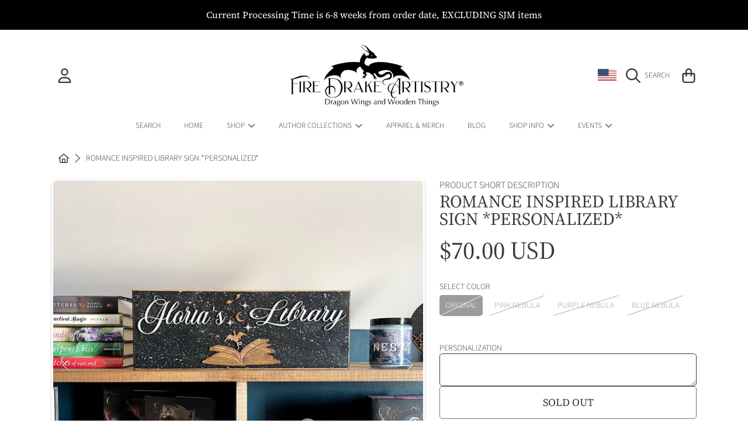

--- FILE ---
content_type: text/html; charset=utf-8
request_url: https://www.firedrakeartistry.com/products/romance-inspired-library-sign-personalized
body_size: 50491
content:
<!doctype html>
<html class="no-js" lang="en">
<head>
	<script type="application/vnd.locksmith+json" data-locksmith>{"version":"v253","locked":false,"initialized":true,"scope":"product","access_granted":true,"access_denied":false,"requires_customer":false,"manual_lock":false,"remote_lock":false,"has_timeout":false,"remote_rendered":null,"hide_resource":false,"hide_links_to_resource":false,"transparent":true,"locks":{"all":[],"opened":[]},"keys":[],"keys_signature":"ad281920da77408d352560bb866814f5383f3bd81d94727e7cdfac30908645f6","state":{"template":"product.library-signs","theme":138811834612,"product":"romance-inspired-library-sign-personalized","collection":null,"page":null,"blog":null,"article":null,"app":null},"now":1768442636,"path":"\/products\/romance-inspired-library-sign-personalized","locale_root_url":"\/","canonical_url":"https:\/\/www.firedrakeartistry.com\/products\/romance-inspired-library-sign-personalized","customer_id":null,"customer_id_signature":"ad281920da77408d352560bb866814f5383f3bd81d94727e7cdfac30908645f6","cart":null}</script><script data-locksmith>!function(){undefined;!function(){var s=window.Locksmith={},e=document.querySelector('script[type="application/vnd.locksmith+json"]'),n=e&&e.innerHTML;if(s.state={},s.util={},s.loading=!1,n)try{s.state=JSON.parse(n)}catch(d){}if(document.addEventListener&&document.querySelector){var o,a,i,t=[76,79,67,75,83,77,73,84,72,49,49],c=function(){a=t.slice(0)},l="style",r=function(e){e&&27!==e.keyCode&&"click"!==e.type||(document.removeEventListener("keydown",r),document.removeEventListener("click",r),o&&document.body.removeChild(o),o=null)};c(),document.addEventListener("keyup",function(e){if(e.keyCode===a[0]){if(clearTimeout(i),a.shift(),0<a.length)return void(i=setTimeout(c,1e3));c(),r(),(o=document.createElement("div"))[l].width="50%",o[l].maxWidth="1000px",o[l].height="85%",o[l].border="1px rgba(0, 0, 0, 0.2) solid",o[l].background="rgba(255, 255, 255, 0.99)",o[l].borderRadius="4px",o[l].position="fixed",o[l].top="50%",o[l].left="50%",o[l].transform="translateY(-50%) translateX(-50%)",o[l].boxShadow="0 2px 5px rgba(0, 0, 0, 0.3), 0 0 100vh 100vw rgba(0, 0, 0, 0.5)",o[l].zIndex="2147483645";var t=document.createElement("textarea");t.value=JSON.stringify(JSON.parse(n),null,2),t[l].border="none",t[l].display="block",t[l].boxSizing="border-box",t[l].width="100%",t[l].height="100%",t[l].background="transparent",t[l].padding="22px",t[l].fontFamily="monospace",t[l].fontSize="14px",t[l].color="#333",t[l].resize="none",t[l].outline="none",t.readOnly=!0,o.appendChild(t),document.body.appendChild(o),t.addEventListener("click",function(e){e.stopImmediatePropagation()}),t.select(),document.addEventListener("keydown",r),document.addEventListener("click",r)}})}s.isEmbedded=-1!==window.location.search.indexOf("_ab=0&_fd=0&_sc=1"),s.path=s.state.path||window.location.pathname,s.basePath=s.state.locale_root_url.concat("/apps/locksmith").replace(/^\/\//,"/"),s.reloading=!1,s.util.console=window.console||{log:function(){},error:function(){}},s.util.makeUrl=function(e,t){var n,o=s.basePath+e,a=[],i=s.cache();for(n in i)a.push(n+"="+encodeURIComponent(i[n]));for(n in t)a.push(n+"="+encodeURIComponent(t[n]));return s.state.customer_id&&(a.push("customer_id="+encodeURIComponent(s.state.customer_id)),a.push("customer_id_signature="+encodeURIComponent(s.state.customer_id_signature))),o+=(-1===o.indexOf("?")?"?":"&")+a.join("&")},s._initializeCallbacks=[],s.on=function(e,t){if("initialize"!==e)throw'Locksmith.on() currently only supports the "initialize" event';s._initializeCallbacks.push(t)},s.initializeSession=function(e){if(!s.isEmbedded){var t=!1,n=!0,o=!0;(e=e||{}).silent&&(o=n=!(t=!0)),s.ping({silent:t,spinner:n,reload:o,callback:function(){s._initializeCallbacks.forEach(function(e){e()})}})}},s.cache=function(e){var t={};try{var n=function a(e){return(document.cookie.match("(^|; )"+e+"=([^;]*)")||0)[2]};t=JSON.parse(decodeURIComponent(n("locksmith-params")||"{}"))}catch(d){}if(e){for(var o in e)t[o]=e[o];document.cookie="locksmith-params=; expires=Thu, 01 Jan 1970 00:00:00 GMT; path=/",document.cookie="locksmith-params="+encodeURIComponent(JSON.stringify(t))+"; path=/"}return t},s.cache.cart=s.state.cart,s.cache.cartLastSaved=null,s.params=s.cache(),s.util.reload=function(){s.reloading=!0;try{window.location.href=window.location.href.replace(/#.*/,"")}catch(d){s.util.console.error("Preferred reload method failed",d),window.location.reload()}},s.cache.saveCart=function(e){if(!s.cache.cart||s.cache.cart===s.cache.cartLastSaved)return e?e():null;var t=s.cache.cartLastSaved;s.cache.cartLastSaved=s.cache.cart,fetch("/cart/update.js",{method:"POST",headers:{"Content-Type":"application/json",Accept:"application/json"},body:JSON.stringify({attributes:{locksmith:s.cache.cart}})}).then(function(e){if(!e.ok)throw new Error("Cart update failed: "+e.status);return e.json()}).then(function(){e&&e()})["catch"](function(e){if(s.cache.cartLastSaved=t,!s.reloading)throw e})},s.util.spinnerHTML='<style>body{background:#FFF}@keyframes spin{from{transform:rotate(0deg)}to{transform:rotate(360deg)}}#loading{display:flex;width:100%;height:50vh;color:#777;align-items:center;justify-content:center}#loading .spinner{display:block;animation:spin 600ms linear infinite;position:relative;width:50px;height:50px}#loading .spinner-ring{stroke:currentColor;stroke-dasharray:100%;stroke-width:2px;stroke-linecap:round;fill:none}</style><div id="loading"><div class="spinner"><svg width="100%" height="100%"><svg preserveAspectRatio="xMinYMin"><circle class="spinner-ring" cx="50%" cy="50%" r="45%"></circle></svg></svg></div></div>',s.util.clobberBody=function(e){document.body.innerHTML=e},s.util.clobberDocument=function(e){e.responseText&&(e=e.responseText),document.documentElement&&document.removeChild(document.documentElement);var t=document.open("text/html","replace");t.writeln(e),t.close(),setTimeout(function(){var e=t.querySelector("[autofocus]");e&&e.focus()},100)},s.util.serializeForm=function(e){if(e&&"FORM"===e.nodeName){var t,n,o={};for(t=e.elements.length-1;0<=t;t-=1)if(""!==e.elements[t].name)switch(e.elements[t].nodeName){case"INPUT":switch(e.elements[t].type){default:case"text":case"hidden":case"password":case"button":case"reset":case"submit":o[e.elements[t].name]=e.elements[t].value;break;case"checkbox":case"radio":e.elements[t].checked&&(o[e.elements[t].name]=e.elements[t].value);break;case"file":}break;case"TEXTAREA":o[e.elements[t].name]=e.elements[t].value;break;case"SELECT":switch(e.elements[t].type){case"select-one":o[e.elements[t].name]=e.elements[t].value;break;case"select-multiple":for(n=e.elements[t].options.length-1;0<=n;n-=1)e.elements[t].options[n].selected&&(o[e.elements[t].name]=e.elements[t].options[n].value)}break;case"BUTTON":switch(e.elements[t].type){case"reset":case"submit":case"button":o[e.elements[t].name]=e.elements[t].value}}return o}},s.util.on=function(e,i,s,t){t=t||document;var c="locksmith-"+e+i,n=function(e){var t=e.target,n=e.target.parentElement,o=t&&t.className&&(t.className.baseVal||t.className)||"",a=n&&n.className&&(n.className.baseVal||n.className)||"";("string"==typeof o&&-1!==o.split(/\s+/).indexOf(i)||"string"==typeof a&&-1!==a.split(/\s+/).indexOf(i))&&!e[c]&&(e[c]=!0,s(e))};t.attachEvent?t.attachEvent(e,n):t.addEventListener(e,n,!1)},s.util.enableActions=function(e){s.util.on("click","locksmith-action",function(e){e.preventDefault();var t=e.target;t.dataset.confirmWith&&!confirm(t.dataset.confirmWith)||(t.disabled=!0,t.innerText=t.dataset.disableWith,s.post("/action",t.dataset.locksmithParams,{spinner:!1,type:"text",success:function(e){(e=JSON.parse(e.responseText)).message&&alert(e.message),s.util.reload()}}))},e)},s.util.inject=function(e,t){var n=["data","locksmith","append"];if(-1!==t.indexOf(n.join("-"))){var o=document.createElement("div");o.innerHTML=t,e.appendChild(o)}else e.innerHTML=t;var a,i,s=e.querySelectorAll("script");for(i=0;i<s.length;++i){a=s[i];var c=document.createElement("script");if(a.type&&(c.type=a.type),a.src)c.src=a.src;else{var l=document.createTextNode(a.innerHTML);c.appendChild(l)}e.appendChild(c)}var r=e.querySelector("[autofocus]");r&&r.focus()},s.post=function(e,t,n){!1!==(n=n||{}).spinner&&s.util.clobberBody(s.util.spinnerHTML);var o={};n.container===document?(o.layout=1,n.success=function(e){s.util.clobberDocument(e)}):n.container&&(o.layout=0,n.success=function(e){var t=document.getElementById(n.container);s.util.inject(t,e),t.id===t.firstChild.id&&t.parentElement.replaceChild(t.firstChild,t)}),n.form_type&&(t.form_type=n.form_type),n.include_layout_classes!==undefined&&(t.include_layout_classes=n.include_layout_classes),n.lock_id!==undefined&&(t.lock_id=n.lock_id),s.loading=!0;var a=s.util.makeUrl(e,o),i="json"===n.type||"text"===n.type;fetch(a,{method:"POST",headers:{"Content-Type":"application/json",Accept:i?"application/json":"text/html"},body:JSON.stringify(t)}).then(function(e){if(!e.ok)throw new Error("Request failed: "+e.status);return e.text()}).then(function(e){var t=n.success||s.util.clobberDocument;t(i?{responseText:e}:e)})["catch"](function(e){if(!s.reloading)if("dashboard.weglot.com"!==window.location.host){if(!n.silent)throw alert("Something went wrong! Please refresh and try again."),e;console.error(e)}else console.error(e)})["finally"](function(){s.loading=!1})},s.postResource=function(e,t){e.path=s.path,e.search=window.location.search,e.state=s.state,e.passcode&&(e.passcode=e.passcode.trim()),e.email&&(e.email=e.email.trim()),e.state.cart=s.cache.cart,e.locksmith_json=s.jsonTag,e.locksmith_json_signature=s.jsonTagSignature,s.post("/resource",e,t)},s.ping=function(e){if(!s.isEmbedded){e=e||{};var t=function(){e.reload?s.util.reload():"function"==typeof e.callback&&e.callback()};s.post("/ping",{path:s.path,search:window.location.search,state:s.state},{spinner:!!e.spinner,silent:"undefined"==typeof e.silent||e.silent,type:"text",success:function(e){e&&e.responseText?((e=JSON.parse(e.responseText)).messages&&0<e.messages.length&&s.showMessages(e.messages),e.cart&&s.cache.cart!==e.cart?(s.cache.cart=e.cart,s.cache.saveCart(function(){t(),e.cart&&e.cart.match(/^.+:/)&&s.util.reload()})):t()):console.error("[Locksmith] Invalid result in ping callback:",e)}})}},s.timeoutMonitor=function(){var e=s.cache.cart;s.ping({callback:function(){e!==s.cache.cart||setTimeout(function(){s.timeoutMonitor()},6e4)}})},s.showMessages=function(e){var t=document.createElement("div");t.style.position="fixed",t.style.left=0,t.style.right=0,t.style.bottom="-50px",t.style.opacity=0,t.style.background="#191919",t.style.color="#ddd",t.style.transition="bottom 0.2s, opacity 0.2s",t.style.zIndex=999999,t.innerHTML="        <style>          .locksmith-ab .locksmith-b { display: none; }          .locksmith-ab.toggled .locksmith-b { display: flex; }          .locksmith-ab.toggled .locksmith-a { display: none; }          .locksmith-flex { display: flex; flex-wrap: wrap; justify-content: space-between; align-items: center; padding: 10px 20px; }          .locksmith-message + .locksmith-message { border-top: 1px #555 solid; }          .locksmith-message a { color: inherit; font-weight: bold; }          .locksmith-message a:hover { color: inherit; opacity: 0.8; }          a.locksmith-ab-toggle { font-weight: inherit; text-decoration: underline; }          .locksmith-text { flex-grow: 1; }          .locksmith-cta { flex-grow: 0; text-align: right; }          .locksmith-cta button { transform: scale(0.8); transform-origin: left; }          .locksmith-cta > * { display: block; }          .locksmith-cta > * + * { margin-top: 10px; }          .locksmith-message a.locksmith-close { flex-grow: 0; text-decoration: none; margin-left: 15px; font-size: 30px; font-family: monospace; display: block; padding: 2px 10px; }                    @media screen and (max-width: 600px) {            .locksmith-wide-only { display: none !important; }            .locksmith-flex { padding: 0 15px; }            .locksmith-flex > * { margin-top: 5px; margin-bottom: 5px; }            .locksmith-cta { text-align: left; }          }                    @media screen and (min-width: 601px) {            .locksmith-narrow-only { display: none !important; }          }        </style>      "+e.map(function(e){return'<div class="locksmith-message">'+e+"</div>"}).join(""),document.body.appendChild(t),document.body.style.position="relative",document.body.parentElement.style.paddingBottom=t.offsetHeight+"px",setTimeout(function(){t.style.bottom=0,t.style.opacity=1},50),s.util.on("click","locksmith-ab-toggle",function(e){e.preventDefault();for(var t=e.target.parentElement;-1===t.className.split(" ").indexOf("locksmith-ab");)t=t.parentElement;-1!==t.className.split(" ").indexOf("toggled")?t.className=t.className.replace("toggled",""):t.className=t.className+" toggled"}),s.util.enableActions(t)}}()}();</script>
      <script data-locksmith>Locksmith.cache.cart=null</script>

  <script data-locksmith>Locksmith.jsonTag="{\"version\":\"v253\",\"locked\":false,\"initialized\":true,\"scope\":\"product\",\"access_granted\":true,\"access_denied\":false,\"requires_customer\":false,\"manual_lock\":false,\"remote_lock\":false,\"has_timeout\":false,\"remote_rendered\":null,\"hide_resource\":false,\"hide_links_to_resource\":false,\"transparent\":true,\"locks\":{\"all\":[],\"opened\":[]},\"keys\":[],\"keys_signature\":\"ad281920da77408d352560bb866814f5383f3bd81d94727e7cdfac30908645f6\",\"state\":{\"template\":\"product.library-signs\",\"theme\":138811834612,\"product\":\"romance-inspired-library-sign-personalized\",\"collection\":null,\"page\":null,\"blog\":null,\"article\":null,\"app\":null},\"now\":1768442636,\"path\":\"\\\/products\\\/romance-inspired-library-sign-personalized\",\"locale_root_url\":\"\\\/\",\"canonical_url\":\"https:\\\/\\\/www.firedrakeartistry.com\\\/products\\\/romance-inspired-library-sign-personalized\",\"customer_id\":null,\"customer_id_signature\":\"ad281920da77408d352560bb866814f5383f3bd81d94727e7cdfac30908645f6\",\"cart\":null}";Locksmith.jsonTagSignature="d25fbe440a7aecb73c9b4bec53749aa072816dad0a66bce3c3d04d31b4907618"</script>
	<script id="pandectes-rules">   /* PANDECTES-GDPR: DO NOT MODIFY AUTO GENERATED CODE OF THIS SCRIPT */      window.PandectesSettings = {"store":{"plan":"basic","theme":"Honey","primaryLocale":"en","adminMode":false},"tsPublished":1707490806,"declaration":{"showPurpose":false,"showProvider":false,"showDateGenerated":false},"language":{"languageMode":"Single","fallbackLanguage":"en","languageDetection":"browser","languagesSupported":[]},"texts":{"managed":{"headerText":{"en":"We respect your privacy"},"consentText":{"en":"This website uses cookies to ensure you get the best experience."},"dismissButtonText":{"en":"Ok"},"linkText":{"en":"Learn more"},"imprintText":{"en":"Imprint"},"preferencesButtonText":{"en":"Preferences"},"allowButtonText":{"en":"Accept"},"denyButtonText":{"en":"Decline"},"leaveSiteButtonText":{"en":"Leave this site"},"cookiePolicyText":{"en":"Cookie policy"},"preferencesPopupTitleText":{"en":"Manage consent preferences"},"preferencesPopupIntroText":{"en":"We use cookies to optimize website functionality, analyze the performance, and provide personalized experience to you. Some cookies are essential to make the website operate and function correctly. Those cookies cannot be disabled. In this window you can manage your preference of cookies."},"preferencesPopupCloseButtonText":{"en":"Close"},"preferencesPopupAcceptAllButtonText":{"en":"Accept all"},"preferencesPopupRejectAllButtonText":{"en":"Reject all"},"preferencesPopupSaveButtonText":{"en":"Save preferences"},"accessSectionTitleText":{"en":"Data portability"},"accessSectionParagraphText":{"en":"You have the right to request access to your data at any time."},"rectificationSectionTitleText":{"en":"Data Rectification"},"rectificationSectionParagraphText":{"en":"You have the right to request your data to be updated whenever you think it is appropriate."},"erasureSectionTitleText":{"en":"Right to be forgotten"},"erasureSectionParagraphText":{"en":"You have the right to ask all your data to be erased. After that, you will no longer be able to access your account."},"declIntroText":{"en":"We use cookies to optimize website functionality, analyze the performance, and provide personalized experience to you. Some cookies are essential to make the website operate and function correctly. Those cookies cannot be disabled. In this window you can manage your preference of cookies."}},"categories":{"strictlyNecessaryCookiesTitleText":{"en":"Strictly necessary cookies"},"functionalityCookiesTitleText":{"en":"Functional cookies"},"performanceCookiesTitleText":{"en":"Performance cookies"},"targetingCookiesTitleText":{"en":"Targeting cookies"},"unclassifiedCookiesTitleText":{"en":"Unclassified cookies"},"strictlyNecessaryCookiesDescriptionText":{"en":"These cookies are essential in order to enable you to move around the website and use its features, such as accessing secure areas of the website. The website cannot function properly without these cookies."},"functionalityCookiesDescriptionText":{"en":"These cookies enable the site to provide enhanced functionality and personalisation. They may be set by us or by third party providers whose services we have added to our pages. If you do not allow these cookies then some or all of these services may not function properly."},"performanceCookiesDescriptionText":{"en":"These cookies enable us to monitor and improve the performance of our website. For example, they allow us to count visits, identify traffic sources and see which parts of the site are most popular."},"targetingCookiesDescriptionText":{"en":"These cookies may be set through our site by our advertising partners. They may be used by those companies to build a profile of your interests and show you relevant adverts on other sites.    They do not store directly personal information, but are based on uniquely identifying your browser and internet device. If you do not allow these cookies, you will experience less targeted advertising."},"unclassifiedCookiesDescriptionText":{"en":"Unclassified cookies are cookies that we are in the process of classifying, together with the providers of individual cookies."}},"auto":{"declName":{"en":"Name"},"declPath":{"en":"Path"},"declType":{"en":"Type"},"declDomain":{"en":"Domain"},"declPurpose":{"en":"Purpose"},"declProvider":{"en":"Provider"},"declRetention":{"en":"Retention"},"declFirstParty":{"en":"First-party"},"declThirdParty":{"en":"Third-party"},"declSeconds":{"en":"seconds"},"declMinutes":{"en":"minutes"},"declHours":{"en":"hours"},"declDays":{"en":"days"},"declMonths":{"en":"months"},"declYears":{"en":"years"},"declSession":{"en":"Session"},"cookiesDetailsText":{"en":"Cookies details"},"preferencesPopupAlwaysAllowedText":{"en":"Always allowed"},"submitButton":{"en":"Submit"},"submittingButton":{"en":"Submitting..."},"cancelButton":{"en":"Cancel"},"guestsSupportInfoText":{"en":"Please login with your customer account to further proceed."},"guestsSupportEmailPlaceholder":{"en":"E-mail address"},"guestsSupportEmailValidationError":{"en":"Email is not valid"},"guestsSupportEmailSuccessTitle":{"en":"Thank you for your request"},"guestsSupportEmailFailureTitle":{"en":"A problem occurred"},"guestsSupportEmailSuccessMessage":{"en":"If you are registered as a customer of this store, you will soon receive an email with instructions on how to proceed."},"guestsSupportEmailFailureMessage":{"en":"Your request was not submitted. Please try again and if problem persists, contact store owner for assistance."},"confirmationSuccessTitle":{"en":"Your request is verified"},"confirmationFailureTitle":{"en":"A problem occurred"},"confirmationSuccessMessage":{"en":"We will soon get back to you as to your request."},"confirmationFailureMessage":{"en":"Your request was not verified. Please try again and if problem persists, contact store owner for assistance"},"consentSectionTitleText":{"en":"Your cookie consent"},"consentSectionNoConsentText":{"en":"You have not consented to the cookies policy of this website."},"consentSectionConsentedText":{"en":"You consented to the cookies policy of this website on"},"consentStatus":{"en":"Consent preference"},"consentDate":{"en":"Consent date"},"consentId":{"en":"Consent ID"},"consentSectionChangeConsentActionText":{"en":"Change consent preference"},"accessSectionGDPRRequestsActionText":{"en":"Data subject requests"},"accessSectionAccountInfoActionText":{"en":"Personal data"},"accessSectionOrdersRecordsActionText":{"en":"Orders"},"accessSectionDownloadReportActionText":{"en":"Request export"},"rectificationCommentPlaceholder":{"en":"Describe what you want to be updated"},"rectificationCommentValidationError":{"en":"Comment is required"},"rectificationSectionEditAccountActionText":{"en":"Request an update"},"erasureSectionRequestDeletionActionText":{"en":"Request personal data deletion"}}},"library":{"previewMode":false,"fadeInTimeout":0,"defaultBlocked":7,"showLink":true,"showImprintLink":false,"enabled":true,"cookie":{"name":"_pandectes_gdpr","expiryDays":365,"secure":true,"domain":""},"dismissOnScroll":false,"dismissOnWindowClick":false,"dismissOnTimeout":false,"palette":{"popup":{"background":"#FFFFFF","backgroundForCalculations":{"a":1,"b":255,"g":255,"r":255},"text":"#000000"},"button":{"background":"transparent","backgroundForCalculations":{"a":1,"b":255,"g":255,"r":255},"text":"#000000","textForCalculation":{"a":1,"b":0,"g":0,"r":0},"border":"#000000"}},"content":{"href":"https://firedrakeartistry.myshopify.com/policies/privacy-policy","imprintHref":"/","close":"&#10005;","target":"","logo":"<img class=\"cc-banner-logo\" height=\"19\" width=\"19\" src=\"https://cdn.shopify.com/s/files/1/0635/9898/5460/t/6/assets/pandectes-logo.png?v=1705256398\" alt=\"firedrakeartistry\" />"},"window":"<div role=\"dialog\" aria-live=\"polite\" aria-label=\"cookieconsent\" aria-describedby=\"cookieconsent:desc\" id=\"pandectes-banner\" class=\"cc-window-wrapper cc-top-wrapper\"><div class=\"pd-cookie-banner-window cc-window {{classes}}\"><!--googleoff: all-->{{children}}<!--googleon: all--></div></div>","compliance":{"opt-both":"<div class=\"cc-compliance cc-highlight\">{{deny}}{{allow}}</div>"},"type":"opt-both","layouts":{"basic":"{{logo}}{{messagelink}}{{compliance}}{{close}}"},"position":"top","theme":"wired","revokable":false,"animateRevokable":false,"revokableReset":false,"revokableLogoUrl":"https://cdn.shopify.com/s/files/1/0635/9898/5460/t/6/assets/pandectes-reopen-logo.png?v=1707490806","revokablePlacement":"bottom-left","revokableMarginHorizontal":15,"revokableMarginVertical":15,"static":false,"autoAttach":true,"hasTransition":true,"blacklistPage":[""]},"geolocation":{"brOnly":false,"caOnly":false,"euOnly":false},"dsr":{"guestsSupport":false,"accessSectionDownloadReportAuto":false},"banner":{"resetTs":1656354377,"extraCss":"        .cc-banner-logo {max-width: 24em!important;}    @media(min-width: 768px) {.cc-window.cc-floating{max-width: 24em!important;width: 24em!important;}}    .cc-message, .cc-header, .cc-logo {text-align: left}    .cc-window-wrapper{z-index: 2147483647;}    .cc-window{z-index: 2147483647;font-family: inherit;}    .cc-header{font-family: inherit;}    .pd-cp-ui{font-family: inherit; background-color: #FFFFFF;color:#000000;}    button.pd-cp-btn, a.pd-cp-btn{}    input + .pd-cp-preferences-slider{background-color: rgba(0, 0, 0, 0.3)}    .pd-cp-scrolling-section::-webkit-scrollbar{background-color: rgba(0, 0, 0, 0.3)}    input:checked + .pd-cp-preferences-slider{background-color: rgba(0, 0, 0, 1)}    .pd-cp-scrolling-section::-webkit-scrollbar-thumb {background-color: rgba(0, 0, 0, 1)}    .pd-cp-ui-close{color:#000000;}    .pd-cp-preferences-slider:before{background-color: #FFFFFF}    .pd-cp-title:before {border-color: #000000!important}    .pd-cp-preferences-slider{background-color:#000000}    .pd-cp-toggle{color:#000000!important}    @media(max-width:699px) {.pd-cp-ui-close-top svg {fill: #000000}}    .pd-cp-toggle:hover,.pd-cp-toggle:visited,.pd-cp-toggle:active{color:#000000!important}    .pd-cookie-banner-window {box-shadow: 0 0 18px rgb(0 0 0 / 20%);}  ","customJavascript":null,"showPoweredBy":false,"hybridStrict":false,"cookiesBlockedByDefault":"7","isActive":true,"implicitSavePreferences":false,"cookieIcon":false,"blockBots":false,"showCookiesDetails":true,"hasTransition":true,"blockingPage":false,"showOnlyLandingPage":false,"leaveSiteUrl":"https://www.google.com","linkRespectStoreLang":false},"cookies":{"0":[{"name":"shopify_pay_redirect","domain":"www.firedrakeartistry.com","path":"/","provider":"Shopify","firstParty":true,"retention":"1 year(s)","expires":1,"unit":"declYears","purpose":{"en":"The cookie is necessary for the secure checkout and payment function on the website. This function is provided by shopify.com."}},{"name":"keep_alive","domain":"www.firedrakeartistry.com","path":"/","provider":"Shopify","firstParty":true,"retention":"1 year(s)","expires":1,"unit":"declYears","purpose":{"en":"Used in connection with buyer localization."}},{"name":"cart_currency","domain":"www.firedrakeartistry.com","path":"/","provider":"Shopify","firstParty":true,"retention":"1 year(s)","expires":1,"unit":"declYears","purpose":{"en":"The cookie is necessary for the secure checkout and payment function on the website. This function is provided by shopify.com."}},{"name":"_secure_session_id","domain":"www.firedrakeartistry.com","path":"/","provider":"Shopify","firstParty":true,"retention":"1 year(s)","expires":1,"unit":"declYears","purpose":{"en":"Used in connection with navigation through a storefront."}},{"name":"secure_customer_sig","domain":"www.firedrakeartistry.com","path":"/","provider":"Shopify","firstParty":true,"retention":"1 year(s)","expires":1,"unit":"declYears","purpose":{"en":"Used in connection with customer login."}}],"1":[{"name":"_y","domain":".firedrakeartistry.com","path":"/","provider":"Shopify","firstParty":false,"retention":"1 year(s)","expires":1,"unit":"declYears","purpose":{"en":"Shopify analytics."}},{"name":"_s","domain":".firedrakeartistry.com","path":"/","provider":"Shopify","firstParty":false,"retention":"1 year(s)","expires":1,"unit":"declYears","purpose":{"en":"Shopify analytics."}},{"name":"_shopify_y","domain":".firedrakeartistry.com","path":"/","provider":"Shopify","firstParty":false,"retention":"1 year(s)","expires":1,"unit":"declYears","purpose":{"en":"Shopify analytics."}},{"name":"_shopify_s","domain":".firedrakeartistry.com","path":"/","provider":"Shopify","firstParty":false,"retention":"1 year(s)","expires":1,"unit":"declYears","purpose":{"en":"Shopify analytics."}},{"name":"_landing_page","domain":".firedrakeartistry.com","path":"/","provider":"Shopify","firstParty":false,"retention":"1 year(s)","expires":1,"unit":"declYears","purpose":{"en":"Tracks landing pages."}},{"name":"_orig_referrer","domain":".firedrakeartistry.com","path":"/","provider":"Shopify","firstParty":false,"retention":"1 year(s)","expires":1,"unit":"declYears","purpose":{"en":"Tracks landing pages."}},{"name":"_shopify_sa_t","domain":".firedrakeartistry.com","path":"/","provider":"Shopify","firstParty":false,"retention":"1 year(s)","expires":1,"unit":"declYears","purpose":{"en":"Shopify analytics relating to marketing & referrals."}},{"name":"_shopify_sa_p","domain":".firedrakeartistry.com","path":"/","provider":"Shopify","firstParty":false,"retention":"1 year(s)","expires":1,"unit":"declYears","purpose":{"en":"Shopify analytics relating to marketing & referrals."}}],"2":[{"name":"_gat","domain":".firedrakeartistry.com","path":"/","provider":"Google","firstParty":false,"retention":"1 year(s)","expires":1,"unit":"declYears","purpose":{"en":"Cookie is placed by Google Analytics to filter requests from bots."}},{"name":"_ga","domain":".firedrakeartistry.com","path":"/","provider":"Google","firstParty":false,"retention":"1 year(s)","expires":1,"unit":"declYears","purpose":{"en":"Cookie is set by Google Analytics with unknown functionality"}},{"name":"_gid","domain":".firedrakeartistry.com","path":"/","provider":"Google","firstParty":false,"retention":"1 year(s)","expires":1,"unit":"declYears","purpose":{"en":"Cookie is placed by Google Analytics to count and track pageviews."}}],"4":[],"8":[{"name":"localization","domain":"www.firedrakeartistry.com","path":"/","provider":"Unknown","firstParty":true,"retention":"1 year(s)","expires":1,"unit":"declYears","purpose":{"en":""}}]},"blocker":{"isActive":false,"googleConsentMode":{"id":"","analyticsId":"","isActive":false,"adStorageCategory":4,"analyticsStorageCategory":2,"personalizationStorageCategory":1,"functionalityStorageCategory":1,"customEvent":true,"securityStorageCategory":0,"redactData":true,"urlPassthrough":false},"facebookPixel":{"id":"","isActive":false,"ldu":false},"rakuten":{"isActive":false,"cmp":false,"ccpa":false},"defaultBlocked":7,"patterns":{"whiteList":[],"blackList":{"1":[],"2":[],"4":[],"8":[]},"iframesWhiteList":[],"iframesBlackList":{"1":[],"2":[],"4":[],"8":[]},"beaconsWhiteList":[],"beaconsBlackList":{"1":[],"2":[],"4":[],"8":[]}}}}      !function(){"use strict";window.PandectesRules=window.PandectesRules||{},window.PandectesRules.manualBlacklist={1:[],2:[],4:[]},window.PandectesRules.blacklistedIFrames={1:[],2:[],4:[]},window.PandectesRules.blacklistedCss={1:[],2:[],4:[]},window.PandectesRules.blacklistedBeacons={1:[],2:[],4:[]};var e="javascript/blocked",t="_pandectes_gdpr";function n(e){return new RegExp(e.replace(/[/\\.+?$()]/g,"\\$&").replace("*","(.*)"))}var a=function(e){try{return JSON.parse(e)}catch(e){return!1}},r=function(e){var t=arguments.length>1&&void 0!==arguments[1]?arguments[1]:"log",n=new URLSearchParams(window.location.search);n.get("log")&&console[t]("PandectesRules: ".concat(e))};function i(e,t){var n=Object.keys(e);if(Object.getOwnPropertySymbols){var a=Object.getOwnPropertySymbols(e);t&&(a=a.filter((function(t){return Object.getOwnPropertyDescriptor(e,t).enumerable}))),n.push.apply(n,a)}return n}function o(e){for(var t=1;t<arguments.length;t++){var n=null!=arguments[t]?arguments[t]:{};t%2?i(Object(n),!0).forEach((function(t){s(e,t,n[t])})):Object.getOwnPropertyDescriptors?Object.defineProperties(e,Object.getOwnPropertyDescriptors(n)):i(Object(n)).forEach((function(t){Object.defineProperty(e,t,Object.getOwnPropertyDescriptor(n,t))}))}return e}function s(e,t,n){return t in e?Object.defineProperty(e,t,{value:n,enumerable:!0,configurable:!0,writable:!0}):e[t]=n,e}function c(e,t){return function(e){if(Array.isArray(e))return e}(e)||function(e,t){var n=null==e?null:"undefined"!=typeof Symbol&&e[Symbol.iterator]||e["@@iterator"];if(null==n)return;var a,r,i=[],o=!0,s=!1;try{for(n=n.call(e);!(o=(a=n.next()).done)&&(i.push(a.value),!t||i.length!==t);o=!0);}catch(e){s=!0,r=e}finally{try{o||null==n.return||n.return()}finally{if(s)throw r}}return i}(e,t)||u(e,t)||function(){throw new TypeError("Invalid attempt to destructure non-iterable instance.\nIn order to be iterable, non-array objects must have a [Symbol.iterator]() method.")}()}function l(e){return function(e){if(Array.isArray(e))return d(e)}(e)||function(e){if("undefined"!=typeof Symbol&&null!=e[Symbol.iterator]||null!=e["@@iterator"])return Array.from(e)}(e)||u(e)||function(){throw new TypeError("Invalid attempt to spread non-iterable instance.\nIn order to be iterable, non-array objects must have a [Symbol.iterator]() method.")}()}function u(e,t){if(e){if("string"==typeof e)return d(e,t);var n=Object.prototype.toString.call(e).slice(8,-1);return"Object"===n&&e.constructor&&(n=e.constructor.name),"Map"===n||"Set"===n?Array.from(e):"Arguments"===n||/^(?:Ui|I)nt(?:8|16|32)(?:Clamped)?Array$/.test(n)?d(e,t):void 0}}function d(e,t){(null==t||t>e.length)&&(t=e.length);for(var n=0,a=new Array(t);n<t;n++)a[n]=e[n];return a}var p=window.PandectesRulesSettings||window.PandectesSettings,f=!(void 0===window.dataLayer||!Array.isArray(window.dataLayer)||!window.dataLayer.some((function(e){return"pandectes_full_scan"===e.event})));r("userAgent -> ".concat(window.navigator.userAgent.substring(0,50)));var g=function(){var e,n=arguments.length>0&&void 0!==arguments[0]?arguments[0]:t,r="; "+document.cookie,i=r.split("; "+n+"=");if(i.length<2)e={};else{var o=i.pop(),s=o.split(";");e=window.atob(s.shift())}var c=a(e);return!1!==c?c:e}(),y=p.banner.isActive,h=p.blocker,m=h.defaultBlocked,w=h.patterns,v=g&&null!==g.preferences&&void 0!==g.preferences?g.preferences:null,b=f?0:y?null===v?m:v:0,k={1:0==(1&b),2:0==(2&b),4:0==(4&b)},L=w.blackList,S=w.whiteList,_=w.iframesBlackList,P=w.iframesWhiteList,A=w.beaconsBlackList,C=w.beaconsWhiteList,B={blackList:[],whiteList:[],iframesBlackList:{1:[],2:[],4:[],8:[]},iframesWhiteList:[],beaconsBlackList:{1:[],2:[],4:[],8:[]},beaconsWhiteList:[]};[1,2,4].map((function(e){var t;k[e]||((t=B.blackList).push.apply(t,l(L[e].length?L[e].map(n):[])),B.iframesBlackList[e]=_[e].length?_[e].map(n):[],B.beaconsBlackList[e]=A[e].length?A[e].map(n):[])})),B.whiteList=S.length?S.map(n):[],B.iframesWhiteList=P.length?P.map(n):[],B.beaconsWhiteList=C.length?C.map(n):[];var E={scripts:[],iframes:{1:[],2:[],4:[]},beacons:{1:[],2:[],4:[]},css:{1:[],2:[],4:[]}},j=function(t,n){return t&&(!n||n!==e)&&(!B.blackList||B.blackList.some((function(e){return e.test(t)})))&&(!B.whiteList||B.whiteList.every((function(e){return!e.test(t)})))},O=function(e){var t=e.getAttribute("src");return B.blackList&&B.blackList.every((function(e){return!e.test(t)}))||B.whiteList&&B.whiteList.some((function(e){return e.test(t)}))},I=function(e,t){var n=B.iframesBlackList[t],a=B.iframesWhiteList;return e&&(!n||n.some((function(t){return t.test(e)})))&&(!a||a.every((function(t){return!t.test(e)})))},R=function(e,t){var n=B.beaconsBlackList[t],a=B.beaconsWhiteList;return e&&(!n||n.some((function(t){return t.test(e)})))&&(!a||a.every((function(t){return!t.test(e)})))},T=new MutationObserver((function(e){for(var t=0;t<e.length;t++)for(var n=e[t].addedNodes,a=0;a<n.length;a++){var r=n[a],i=r.dataset&&r.dataset.cookiecategory;if(1===r.nodeType&&"LINK"===r.tagName){var o=r.dataset&&r.dataset.href;if(o&&i)switch(i){case"functionality":case"C0001":E.css[1].push(o);break;case"performance":case"C0002":E.css[2].push(o);break;case"targeting":case"C0003":E.css[4].push(o)}}}})),x=new MutationObserver((function(t){for(var n=0;n<t.length;n++)for(var a=t[n].addedNodes,r=function(t){var n=a[t],r=n.src||n.dataset&&n.dataset.src,i=n.dataset&&n.dataset.cookiecategory;if(1===n.nodeType&&"IFRAME"===n.tagName){if(r){var o=!1;I(r,1)||"functionality"===i||"C0001"===i?(o=!0,E.iframes[1].push(r)):I(r,2)||"performance"===i||"C0002"===i?(o=!0,E.iframes[2].push(r)):(I(r,4)||"targeting"===i||"C0003"===i)&&(o=!0,E.iframes[4].push(r)),o&&(n.removeAttribute("src"),n.setAttribute("data-src",r))}}else if(1===n.nodeType&&"IMG"===n.tagName){if(r){var s=!1;R(r,1)?(s=!0,E.beacons[1].push(r)):R(r,2)?(s=!0,E.beacons[2].push(r)):R(r,4)&&(s=!0,E.beacons[4].push(r)),s&&(n.removeAttribute("src"),n.setAttribute("data-src",r))}}else if(1===n.nodeType&&"LINK"===n.tagName){var c=n.dataset&&n.dataset.href;if(c&&i)switch(i){case"functionality":case"C0001":E.css[1].push(c);break;case"performance":case"C0002":E.css[2].push(c);break;case"targeting":case"C0003":E.css[4].push(c)}}else if(1===n.nodeType&&"SCRIPT"===n.tagName){var l=n.type,u=!1;if(j(r,l))u=!0;else if(r&&i)switch(i){case"functionality":case"C0001":u=!0,window.PandectesRules.manualBlacklist[1].push(r);break;case"performance":case"C0002":u=!0,window.PandectesRules.manualBlacklist[2].push(r);break;case"targeting":case"C0003":u=!0,window.PandectesRules.manualBlacklist[4].push(r)}if(u){E.scripts.push([n,l]),n.type=e;n.addEventListener("beforescriptexecute",(function t(a){n.getAttribute("type")===e&&a.preventDefault(),n.removeEventListener("beforescriptexecute",t)})),n.parentElement&&n.parentElement.removeChild(n)}}},i=0;i<a.length;i++)r(i)})),N=document.createElement,D={src:Object.getOwnPropertyDescriptor(HTMLScriptElement.prototype,"src"),type:Object.getOwnPropertyDescriptor(HTMLScriptElement.prototype,"type")};window.PandectesRules.unblockCss=function(e){var t=E.css[e]||[];t.length&&r("Unblocking CSS for ".concat(e)),t.forEach((function(e){var t=document.querySelector('link[data-href^="'.concat(e,'"]'));t.removeAttribute("data-href"),t.href=e})),E.css[e]=[]},window.PandectesRules.unblockIFrames=function(e){var t=E.iframes[e]||[];t.length&&r("Unblocking IFrames for ".concat(e)),B.iframesBlackList[e]=[],t.forEach((function(e){var t=document.querySelector('iframe[data-src^="'.concat(e,'"]'));t.removeAttribute("data-src"),t.src=e})),E.iframes[e]=[]},window.PandectesRules.unblockBeacons=function(e){var t=E.beacons[e]||[];t.length&&r("Unblocking Beacons for ".concat(e)),B.beaconsBlackList[e]=[],t.forEach((function(e){var t=document.querySelector('img[data-src^="'.concat(e,'"]'));t.removeAttribute("data-src"),t.src=e})),E.beacons[e]=[]},window.PandectesRules.unblockInlineScripts=function(e){var t=1===e?"functionality":2===e?"performance":"targeting";document.querySelectorAll('script[type="javascript/blocked"][data-cookiecategory="'.concat(t,'"]')).forEach((function(e){var t=e.textContent;e.parentNode.removeChild(e);var n=document.createElement("script");n.type="text/javascript",n.textContent=t,document.body.appendChild(n)}))},window.PandectesRules.unblock=function(t){t.length<1?(B.blackList=[],B.whiteList=[],B.iframesBlackList=[],B.iframesWhiteList=[]):(B.blackList&&(B.blackList=B.blackList.filter((function(e){return t.every((function(t){return"string"==typeof t?!e.test(t):t instanceof RegExp?e.toString()!==t.toString():void 0}))}))),B.whiteList&&(B.whiteList=[].concat(l(B.whiteList),l(t.map((function(e){if("string"==typeof e){var t=".*"+n(e)+".*";if(B.whiteList.every((function(e){return e.toString()!==t.toString()})))return new RegExp(t)}else if(e instanceof RegExp&&B.whiteList.every((function(t){return t.toString()!==e.toString()})))return e;return null})).filter(Boolean)))));for(var a=document.querySelectorAll('script[type="'.concat(e,'"]')),i=0;i<a.length;i++){var o=a[i];O(o)&&(E.scripts.push([o,"application/javascript"]),o.parentElement.removeChild(o))}var s=0;l(E.scripts).forEach((function(e,t){var n=c(e,2),a=n[0],r=n[1];if(O(a)){for(var i=document.createElement("script"),o=0;o<a.attributes.length;o++){var l=a.attributes[o];"src"!==l.name&&"type"!==l.name&&i.setAttribute(l.name,a.attributes[o].value)}i.setAttribute("src",a.src),i.setAttribute("type",r||"application/javascript"),document.head.appendChild(i),E.scripts.splice(t-s,1),s++}})),0==B.blackList.length&&0===B.iframesBlackList[1].length&&0===B.iframesBlackList[2].length&&0===B.iframesBlackList[4].length&&0===B.beaconsBlackList[1].length&&0===B.beaconsBlackList[2].length&&0===B.beaconsBlackList[4].length&&(r("Disconnecting observers"),x.disconnect(),T.disconnect())};var M,W,z=p.store.adminMode,F=p.blocker,U=F.defaultBlocked;M=function(){!function(){var e=window.Shopify.trackingConsent;if(!1!==e.shouldShowBanner()||null!==v||7!==U)try{var t=z&&!(window.Shopify&&window.Shopify.AdminBarInjector),n={preferences:0==(1&b)||f||t,analytics:0==(2&b)||f||t,marketing:0==(4&b)||f||t};e.firstPartyMarketingAllowed()===n.marketing&&e.analyticsProcessingAllowed()===n.analytics&&e.preferencesProcessingAllowed()===n.preferences||e.setTrackingConsent(n,(function(e){e&&e.error?r("Shopify.customerPrivacy API - failed to setTrackingConsent"):r("Shopify.customerPrivacy API - setTrackingConsent(".concat(JSON.stringify(n),")"))}))}catch(e){r("Shopify.customerPrivacy API - exception")}}(),function(){var e=window.Shopify.trackingConsent,t=e.currentVisitorConsent();if(F.gpcIsActive&&"CCPA"===e.getRegulation()&&"no"===t.gpc&&"yes"!==t.sale_of_data){var n={sale_of_data:!1};e.setTrackingConsent(n,(function(e){e&&e.error?r("Shopify.customerPrivacy API - failed to setTrackingConsent({".concat(JSON.stringify(n),")")):r("Shopify.customerPrivacy API - setTrackingConsent(".concat(JSON.stringify(n),")"))}))}}()},W=null,window.Shopify&&window.Shopify.loadFeatures&&window.Shopify.trackingConsent?M():W=setInterval((function(){window.Shopify&&window.Shopify.loadFeatures&&(clearInterval(W),window.Shopify.loadFeatures([{name:"consent-tracking-api",version:"0.1"}],(function(e){e?r("Shopify.customerPrivacy API - failed to load"):(r("Shopify.customerPrivacy API - loaded"),r("Shopify.customerPrivacy.shouldShowBanner() -> "+window.Shopify.trackingConsent.shouldShowBanner()),M())})))}),10);var q=p.banner.isActive,J=p.blocker.googleConsentMode,H=J.isActive,$=J.customEvent,G=J.id,K=J.analyticsId,V=J.redactData,Y=J.urlPassthrough,Q=J.adStorageCategory,X=J.analyticsStorageCategory,Z=J.functionalityStorageCategory,ee=J.personalizationStorageCategory,te=J.securityStorageCategory,ne=J.dataLayerProperty,ae=void 0===ne?"dataLayer":ne;function re(){window[ae].push(arguments)}window[ae]=window[ae]||[];var ie,oe,se={hasInitialized:!1,ads_data_redaction:!1,url_passthrough:!1,data_layer_property:"dataLayer",storage:{ad_storage:"granted",ad_user_data:"granted",ad_personalization:"granted",analytics_storage:"granted",functionality_storage:"granted",personalization_storage:"granted",security_storage:"granted",wait_for_update:500}};if(q&&H){var ce=0==(b&Q)?"granted":"denied",le=0==(b&X)?"granted":"denied",ue=0==(b&Z)?"granted":"denied",de=0==(b&ee)?"granted":"denied",pe=0==(b&te)?"granted":"denied";if(se.hasInitialized=!0,se.ads_data_redaction="denied"===ce&&V,se.url_passthrough=Y,se.storage.ad_storage=ce,se.storage.ad_user_data=ce,se.storage.ad_personalization=ce,se.storage.analytics_storage=le,se.storage.functionality_storage=ue,se.storage.personalization_storage=de,se.storage.security_storage=pe,se.data_layer_property=ae||"dataLayer",se.ads_data_redaction&&re("set","ads_data_redaction",se.ads_data_redaction),se.url_passthrough&&re("set","url_passthrough",se.url_passthrough),re("consent","default",se.storage),r("Google consent mode initialized"),G.length){console.log("adding google tag manager",G,se.data_layer_property),window[se.data_layer_property].push({"gtm.start":(new Date).getTime(),event:"gtm.js"}),window[se.data_layer_property].push({"pandectes.start":(new Date).getTime(),event:"pandectes-rules.min.js"});var fe=document.createElement("script"),ge="dataLayer"!==se.data_layer_property?"&l=".concat(se.data_layer_property):"";fe.async=!0,fe.src="https://www.googletagmanager.com/gtm.js?id=".concat(G).concat(ge),document.head.appendChild(fe)}if(K.length){console.log("adding analytics"),window[se.data_layer_property].push({"pandectes.start":(new Date).getTime(),event:"pandectes-rules.min.js"});var ye=document.createElement("script");ye.async=!0,ye.src="https://www.googletagmanager.com/gtag/js?id=".concat(K),document.head.appendChild(ye),re("js",new Date),re("config",K)}}q&&$&&(oe=7===(ie=b)?"deny":0===ie?"allow":"mixed",window[ae].push({event:"Pandectes_Consent_Update",pandectes_status:oe,pandectes_categories:{C0000:"allow",C0001:k[1]?"allow":"deny",C0002:k[2]?"allow":"deny",C0003:k[4]?"allow":"deny"}}),r("PandectesCustomEvent pushed to the dataLayer")),window.PandectesRules.gcm=se;var he=p.banner.isActive,me=p.blocker.isActive;r("Blocker -> "+(me?"Active":"Inactive")),r("Banner -> "+(he?"Active":"Inactive")),r("ActualPrefs -> "+b);var we=null===v&&/\/checkouts\//.test(window.location.pathname);0!==b&&!1===f&&me&&!we?(r("Blocker will execute"),document.createElement=function(){for(var t=arguments.length,n=new Array(t),a=0;a<t;a++)n[a]=arguments[a];if("script"!==n[0].toLowerCase())return N.bind?N.bind(document).apply(void 0,n):N;var r=N.bind(document).apply(void 0,n);try{Object.defineProperties(r,{src:o(o({},D.src),{},{set:function(t){j(t,r.type)&&D.type.set.call(this,e),D.src.set.call(this,t)}}),type:o(o({},D.type),{},{get:function(){var t=D.type.get.call(this);return t===e||j(this.src,t)?null:t},set:function(t){var n=j(r.src,r.type)?e:t;D.type.set.call(this,n)}})}),r.setAttribute=function(t,n){if("type"===t){var a=j(r.src,r.type)?e:n;D.type.set.call(r,a)}else"src"===t?(j(n,r.type)&&D.type.set.call(r,e),D.src.set.call(r,n)):HTMLScriptElement.prototype.setAttribute.call(r,t,n)}}catch(e){console.warn("Yett: unable to prevent script execution for script src ",r.src,".\n",'A likely cause would be because you are using a third-party browser extension that monkey patches the "document.createElement" function.')}return r},x.observe(document.documentElement,{childList:!0,subtree:!0}),T.observe(document.documentElement,{childList:!0,subtree:!0})):r("Blocker will not execute")}();
</script>
  <meta charset="utf-8" />
  <meta http-equiv="X-UA-Compatible" content="IE=edge" />
  <meta name="viewport" content="height=device-height, width=device-width, initial-scale=1.0, minimum-scale=1.0, maximum-scale=5" />
  <meta name="theme-color" content="" />
  <link rel="canonical" href="https://www.firedrakeartistry.com/products/romance-inspired-library-sign-personalized">
  <link rel="preconnect" href="https://cdn.shopify.com" crossorigin>
  <!-- ======================= Honey Theme V6.1.0 ========================= --><link rel="preconnect" href="https://fonts.shopifycdn.com" crossorigin><title>
    Romance Inspired Library Sign *Personalized*
 &ndash; firedrakeartistry</title><meta name="description" content="This Romance genre inspired, personalized sign is perfect for any book lover&#39;s little library! It features an engagement ring, heart, moon and stars floating above the engraved book overlay.  Personalized Library Sign measures 15&quot; X 5.5&quot;. *** Please note that the 4th photo shown is of our fantasy library sign, with dra">


<meta property="og:site_name" content="firedrakeartistry">
<meta property="og:url" content="https://www.firedrakeartistry.com/products/romance-inspired-library-sign-personalized"><meta property="og:title" content="Romance Inspired Library Sign *Personalized*">
<meta property="og:type" content="product">
<meta property="og:description" content="This Romance genre inspired, personalized sign is perfect for any book lover&#39;s little library! It features an engagement ring, heart, moon and stars floating above the engraved book overlay.  Personalized Library Sign measures 15&quot; X 5.5&quot;. *** Please note that the 4th photo shown is of our fantasy library sign, with dra">
<meta property="og:image" content="http://www.firedrakeartistry.com/cdn/shop/products/pinklibrary_cc071911-6185-44a5-9aea-4b9f0f4a8929.jpg?v=1675972093">
<meta property="og:image:secure_url" content="https://www.firedrakeartistry.com/cdn/shop/products/pinklibrary_cc071911-6185-44a5-9aea-4b9f0f4a8929.jpg?v=1675972093">
<meta property="og:image:width" content="2200">
  <meta property="og:image:height" content="2933"><meta property="og:price:amount" content="70.00">
<meta property="og:price:currency" content="USD">
<meta name="twitter:card" content="summary_large_image"><meta name="twitter:title" content="Romance Inspired Library Sign *Personalized*">
<meta name="twitter:description" content="This Romance genre inspired, personalized sign is perfect for any book lover&#39;s little library! It features an engagement ring, heart, moon and stars floating above the engraved book overlay.  Personalized Library Sign measures 15&quot; X 5.5&quot;. *** Please note that the 4th photo shown is of our fantasy library sign, with dra">


  <script src="//www.firedrakeartistry.com/cdn/shop/t/6/assets/fontawesome.js?v=86481485040245688611703705652" defer="defer"></script>
  <script src="//www.firedrakeartistry.com/cdn/shop/t/6/assets/vendor.js?v=139688548581907271591703705652" defer="defer"></script>
  <script src="//www.firedrakeartistry.com/cdn/shop/t/6/assets/constants.js?v=58251544750838685771703705650" defer="defer"></script>
  <script src="//www.firedrakeartistry.com/cdn/shop/t/6/assets/pubsub.js?v=158357773527763999511703705654" defer="defer"></script>
  <script src="//www.firedrakeartistry.com/cdn/shop/t/6/assets/global.js?v=178868235948619829081703705652" defer="defer"></script>
  <script src="//www.firedrakeartistry.com/cdn/shop/t/6/assets/variants.js?v=57176872220350521711737767368" defer="defer"></script>
  <script src="//www.firedrakeartistry.com/cdn/shop/t/6/assets/lite-gallery.js?v=94875188099143747681703705651" defer="defer"></script>

  <script>window.performance && window.performance.mark && window.performance.mark('shopify.content_for_header.start');</script><meta id="shopify-digital-wallet" name="shopify-digital-wallet" content="/63598985460/digital_wallets/dialog">
<meta name="shopify-checkout-api-token" content="eda060f267fcfb1c0870f344fd32aa04">
<meta id="in-context-paypal-metadata" data-shop-id="63598985460" data-venmo-supported="false" data-environment="production" data-locale="en_US" data-paypal-v4="true" data-currency="USD">
<link rel="alternate" type="application/json+oembed" href="https://www.firedrakeartistry.com/products/romance-inspired-library-sign-personalized.oembed">
<script async="async" src="/checkouts/internal/preloads.js?locale=en-US"></script>
<link rel="preconnect" href="https://shop.app" crossorigin="anonymous">
<script async="async" src="https://shop.app/checkouts/internal/preloads.js?locale=en-US&shop_id=63598985460" crossorigin="anonymous"></script>
<script id="apple-pay-shop-capabilities" type="application/json">{"shopId":63598985460,"countryCode":"US","currencyCode":"USD","merchantCapabilities":["supports3DS"],"merchantId":"gid:\/\/shopify\/Shop\/63598985460","merchantName":"firedrakeartistry","requiredBillingContactFields":["postalAddress","email"],"requiredShippingContactFields":["postalAddress","email"],"shippingType":"shipping","supportedNetworks":["visa","masterCard","amex"],"total":{"type":"pending","label":"firedrakeartistry","amount":"1.00"},"shopifyPaymentsEnabled":true,"supportsSubscriptions":true}</script>
<script id="shopify-features" type="application/json">{"accessToken":"eda060f267fcfb1c0870f344fd32aa04","betas":["rich-media-storefront-analytics"],"domain":"www.firedrakeartistry.com","predictiveSearch":true,"shopId":63598985460,"locale":"en"}</script>
<script>var Shopify = Shopify || {};
Shopify.shop = "firedrakeartistry.myshopify.com";
Shopify.locale = "en";
Shopify.currency = {"active":"USD","rate":"1.0"};
Shopify.country = "US";
Shopify.theme = {"name":"Honey","id":138811834612,"schema_name":"Honey","schema_version":"6.1.0","theme_store_id":2160,"role":"main"};
Shopify.theme.handle = "null";
Shopify.theme.style = {"id":null,"handle":null};
Shopify.cdnHost = "www.firedrakeartistry.com/cdn";
Shopify.routes = Shopify.routes || {};
Shopify.routes.root = "/";</script>
<script type="module">!function(o){(o.Shopify=o.Shopify||{}).modules=!0}(window);</script>
<script>!function(o){function n(){var o=[];function n(){o.push(Array.prototype.slice.apply(arguments))}return n.q=o,n}var t=o.Shopify=o.Shopify||{};t.loadFeatures=n(),t.autoloadFeatures=n()}(window);</script>
<script>
  window.ShopifyPay = window.ShopifyPay || {};
  window.ShopifyPay.apiHost = "shop.app\/pay";
  window.ShopifyPay.redirectState = null;
</script>
<script id="shop-js-analytics" type="application/json">{"pageType":"product"}</script>
<script defer="defer" async type="module" src="//www.firedrakeartistry.com/cdn/shopifycloud/shop-js/modules/v2/client.init-shop-cart-sync_IZsNAliE.en.esm.js"></script>
<script defer="defer" async type="module" src="//www.firedrakeartistry.com/cdn/shopifycloud/shop-js/modules/v2/chunk.common_0OUaOowp.esm.js"></script>
<script type="module">
  await import("//www.firedrakeartistry.com/cdn/shopifycloud/shop-js/modules/v2/client.init-shop-cart-sync_IZsNAliE.en.esm.js");
await import("//www.firedrakeartistry.com/cdn/shopifycloud/shop-js/modules/v2/chunk.common_0OUaOowp.esm.js");

  window.Shopify.SignInWithShop?.initShopCartSync?.({"fedCMEnabled":true,"windoidEnabled":true});

</script>
<script defer="defer" async type="module" src="//www.firedrakeartistry.com/cdn/shopifycloud/shop-js/modules/v2/client.payment-terms_CNlwjfZz.en.esm.js"></script>
<script defer="defer" async type="module" src="//www.firedrakeartistry.com/cdn/shopifycloud/shop-js/modules/v2/chunk.common_0OUaOowp.esm.js"></script>
<script defer="defer" async type="module" src="//www.firedrakeartistry.com/cdn/shopifycloud/shop-js/modules/v2/chunk.modal_CGo_dVj3.esm.js"></script>
<script type="module">
  await import("//www.firedrakeartistry.com/cdn/shopifycloud/shop-js/modules/v2/client.payment-terms_CNlwjfZz.en.esm.js");
await import("//www.firedrakeartistry.com/cdn/shopifycloud/shop-js/modules/v2/chunk.common_0OUaOowp.esm.js");
await import("//www.firedrakeartistry.com/cdn/shopifycloud/shop-js/modules/v2/chunk.modal_CGo_dVj3.esm.js");

  
</script>
<script>
  window.Shopify = window.Shopify || {};
  if (!window.Shopify.featureAssets) window.Shopify.featureAssets = {};
  window.Shopify.featureAssets['shop-js'] = {"shop-cart-sync":["modules/v2/client.shop-cart-sync_DLOhI_0X.en.esm.js","modules/v2/chunk.common_0OUaOowp.esm.js"],"init-fed-cm":["modules/v2/client.init-fed-cm_C6YtU0w6.en.esm.js","modules/v2/chunk.common_0OUaOowp.esm.js"],"shop-button":["modules/v2/client.shop-button_BCMx7GTG.en.esm.js","modules/v2/chunk.common_0OUaOowp.esm.js"],"shop-cash-offers":["modules/v2/client.shop-cash-offers_BT26qb5j.en.esm.js","modules/v2/chunk.common_0OUaOowp.esm.js","modules/v2/chunk.modal_CGo_dVj3.esm.js"],"init-windoid":["modules/v2/client.init-windoid_B9PkRMql.en.esm.js","modules/v2/chunk.common_0OUaOowp.esm.js"],"init-shop-email-lookup-coordinator":["modules/v2/client.init-shop-email-lookup-coordinator_DZkqjsbU.en.esm.js","modules/v2/chunk.common_0OUaOowp.esm.js"],"shop-toast-manager":["modules/v2/client.shop-toast-manager_Di2EnuM7.en.esm.js","modules/v2/chunk.common_0OUaOowp.esm.js"],"shop-login-button":["modules/v2/client.shop-login-button_BtqW_SIO.en.esm.js","modules/v2/chunk.common_0OUaOowp.esm.js","modules/v2/chunk.modal_CGo_dVj3.esm.js"],"avatar":["modules/v2/client.avatar_BTnouDA3.en.esm.js"],"pay-button":["modules/v2/client.pay-button_CWa-C9R1.en.esm.js","modules/v2/chunk.common_0OUaOowp.esm.js"],"init-shop-cart-sync":["modules/v2/client.init-shop-cart-sync_IZsNAliE.en.esm.js","modules/v2/chunk.common_0OUaOowp.esm.js"],"init-customer-accounts":["modules/v2/client.init-customer-accounts_DenGwJTU.en.esm.js","modules/v2/client.shop-login-button_BtqW_SIO.en.esm.js","modules/v2/chunk.common_0OUaOowp.esm.js","modules/v2/chunk.modal_CGo_dVj3.esm.js"],"init-shop-for-new-customer-accounts":["modules/v2/client.init-shop-for-new-customer-accounts_JdHXxpS9.en.esm.js","modules/v2/client.shop-login-button_BtqW_SIO.en.esm.js","modules/v2/chunk.common_0OUaOowp.esm.js","modules/v2/chunk.modal_CGo_dVj3.esm.js"],"init-customer-accounts-sign-up":["modules/v2/client.init-customer-accounts-sign-up_D6__K_p8.en.esm.js","modules/v2/client.shop-login-button_BtqW_SIO.en.esm.js","modules/v2/chunk.common_0OUaOowp.esm.js","modules/v2/chunk.modal_CGo_dVj3.esm.js"],"checkout-modal":["modules/v2/client.checkout-modal_C_ZQDY6s.en.esm.js","modules/v2/chunk.common_0OUaOowp.esm.js","modules/v2/chunk.modal_CGo_dVj3.esm.js"],"shop-follow-button":["modules/v2/client.shop-follow-button_XetIsj8l.en.esm.js","modules/v2/chunk.common_0OUaOowp.esm.js","modules/v2/chunk.modal_CGo_dVj3.esm.js"],"lead-capture":["modules/v2/client.lead-capture_DvA72MRN.en.esm.js","modules/v2/chunk.common_0OUaOowp.esm.js","modules/v2/chunk.modal_CGo_dVj3.esm.js"],"shop-login":["modules/v2/client.shop-login_ClXNxyh6.en.esm.js","modules/v2/chunk.common_0OUaOowp.esm.js","modules/v2/chunk.modal_CGo_dVj3.esm.js"],"payment-terms":["modules/v2/client.payment-terms_CNlwjfZz.en.esm.js","modules/v2/chunk.common_0OUaOowp.esm.js","modules/v2/chunk.modal_CGo_dVj3.esm.js"]};
</script>
<script>(function() {
  var isLoaded = false;
  function asyncLoad() {
    if (isLoaded) return;
    isLoaded = true;
    var urls = ["\/\/d1liekpayvooaz.cloudfront.net\/apps\/customizery\/customizery.js?shop=firedrakeartistry.myshopify.com","\/\/cdn.shopify.com\/proxy\/0398a012a6ddc33c3b2e676d5c125728cf875bdd3ecdbacd2da047c74767d851\/static.cdn.printful.com\/static\/js\/external\/shopify-product-customizer.js?v=0.28\u0026shop=firedrakeartistry.myshopify.com\u0026sp-cache-control=cHVibGljLCBtYXgtYWdlPTkwMA"];
    for (var i = 0; i < urls.length; i++) {
      var s = document.createElement('script');
      s.type = 'text/javascript';
      s.async = true;
      s.src = urls[i];
      var x = document.getElementsByTagName('script')[0];
      x.parentNode.insertBefore(s, x);
    }
  };
  if(window.attachEvent) {
    window.attachEvent('onload', asyncLoad);
  } else {
    window.addEventListener('load', asyncLoad, false);
  }
})();</script>
<script id="__st">var __st={"a":63598985460,"offset":-18000,"reqid":"148a4593-a3ea-4676-b0bd-675973d56412-1768442635","pageurl":"www.firedrakeartistry.com\/products\/romance-inspired-library-sign-personalized","u":"7bafcbe682a1","p":"product","rtyp":"product","rid":7619169616116};</script>
<script>window.ShopifyPaypalV4VisibilityTracking = true;</script>
<script id="captcha-bootstrap">!function(){'use strict';const t='contact',e='account',n='new_comment',o=[[t,t],['blogs',n],['comments',n],[t,'customer']],c=[[e,'customer_login'],[e,'guest_login'],[e,'recover_customer_password'],[e,'create_customer']],r=t=>t.map((([t,e])=>`form[action*='/${t}']:not([data-nocaptcha='true']) input[name='form_type'][value='${e}']`)).join(','),a=t=>()=>t?[...document.querySelectorAll(t)].map((t=>t.form)):[];function s(){const t=[...o],e=r(t);return a(e)}const i='password',u='form_key',d=['recaptcha-v3-token','g-recaptcha-response','h-captcha-response',i],f=()=>{try{return window.sessionStorage}catch{return}},m='__shopify_v',_=t=>t.elements[u];function p(t,e,n=!1){try{const o=window.sessionStorage,c=JSON.parse(o.getItem(e)),{data:r}=function(t){const{data:e,action:n}=t;return t[m]||n?{data:e,action:n}:{data:t,action:n}}(c);for(const[e,n]of Object.entries(r))t.elements[e]&&(t.elements[e].value=n);n&&o.removeItem(e)}catch(o){console.error('form repopulation failed',{error:o})}}const l='form_type',E='cptcha';function T(t){t.dataset[E]=!0}const w=window,h=w.document,L='Shopify',v='ce_forms',y='captcha';let A=!1;((t,e)=>{const n=(g='f06e6c50-85a8-45c8-87d0-21a2b65856fe',I='https://cdn.shopify.com/shopifycloud/storefront-forms-hcaptcha/ce_storefront_forms_captcha_hcaptcha.v1.5.2.iife.js',D={infoText:'Protected by hCaptcha',privacyText:'Privacy',termsText:'Terms'},(t,e,n)=>{const o=w[L][v],c=o.bindForm;if(c)return c(t,g,e,D).then(n);var r;o.q.push([[t,g,e,D],n]),r=I,A||(h.body.append(Object.assign(h.createElement('script'),{id:'captcha-provider',async:!0,src:r})),A=!0)});var g,I,D;w[L]=w[L]||{},w[L][v]=w[L][v]||{},w[L][v].q=[],w[L][y]=w[L][y]||{},w[L][y].protect=function(t,e){n(t,void 0,e),T(t)},Object.freeze(w[L][y]),function(t,e,n,w,h,L){const[v,y,A,g]=function(t,e,n){const i=e?o:[],u=t?c:[],d=[...i,...u],f=r(d),m=r(i),_=r(d.filter((([t,e])=>n.includes(e))));return[a(f),a(m),a(_),s()]}(w,h,L),I=t=>{const e=t.target;return e instanceof HTMLFormElement?e:e&&e.form},D=t=>v().includes(t);t.addEventListener('submit',(t=>{const e=I(t);if(!e)return;const n=D(e)&&!e.dataset.hcaptchaBound&&!e.dataset.recaptchaBound,o=_(e),c=g().includes(e)&&(!o||!o.value);(n||c)&&t.preventDefault(),c&&!n&&(function(t){try{if(!f())return;!function(t){const e=f();if(!e)return;const n=_(t);if(!n)return;const o=n.value;o&&e.removeItem(o)}(t);const e=Array.from(Array(32),(()=>Math.random().toString(36)[2])).join('');!function(t,e){_(t)||t.append(Object.assign(document.createElement('input'),{type:'hidden',name:u})),t.elements[u].value=e}(t,e),function(t,e){const n=f();if(!n)return;const o=[...t.querySelectorAll(`input[type='${i}']`)].map((({name:t})=>t)),c=[...d,...o],r={};for(const[a,s]of new FormData(t).entries())c.includes(a)||(r[a]=s);n.setItem(e,JSON.stringify({[m]:1,action:t.action,data:r}))}(t,e)}catch(e){console.error('failed to persist form',e)}}(e),e.submit())}));const S=(t,e)=>{t&&!t.dataset[E]&&(n(t,e.some((e=>e===t))),T(t))};for(const o of['focusin','change'])t.addEventListener(o,(t=>{const e=I(t);D(e)&&S(e,y())}));const B=e.get('form_key'),M=e.get(l),P=B&&M;t.addEventListener('DOMContentLoaded',(()=>{const t=y();if(P)for(const e of t)e.elements[l].value===M&&p(e,B);[...new Set([...A(),...v().filter((t=>'true'===t.dataset.shopifyCaptcha))])].forEach((e=>S(e,t)))}))}(h,new URLSearchParams(w.location.search),n,t,e,['guest_login'])})(!0,!0)}();</script>
<script integrity="sha256-4kQ18oKyAcykRKYeNunJcIwy7WH5gtpwJnB7kiuLZ1E=" data-source-attribution="shopify.loadfeatures" defer="defer" src="//www.firedrakeartistry.com/cdn/shopifycloud/storefront/assets/storefront/load_feature-a0a9edcb.js" crossorigin="anonymous"></script>
<script crossorigin="anonymous" defer="defer" src="//www.firedrakeartistry.com/cdn/shopifycloud/storefront/assets/shopify_pay/storefront-65b4c6d7.js?v=20250812"></script>
<script data-source-attribution="shopify.dynamic_checkout.dynamic.init">var Shopify=Shopify||{};Shopify.PaymentButton=Shopify.PaymentButton||{isStorefrontPortableWallets:!0,init:function(){window.Shopify.PaymentButton.init=function(){};var t=document.createElement("script");t.src="https://www.firedrakeartistry.com/cdn/shopifycloud/portable-wallets/latest/portable-wallets.en.js",t.type="module",document.head.appendChild(t)}};
</script>
<script data-source-attribution="shopify.dynamic_checkout.buyer_consent">
  function portableWalletsHideBuyerConsent(e){var t=document.getElementById("shopify-buyer-consent"),n=document.getElementById("shopify-subscription-policy-button");t&&n&&(t.classList.add("hidden"),t.setAttribute("aria-hidden","true"),n.removeEventListener("click",e))}function portableWalletsShowBuyerConsent(e){var t=document.getElementById("shopify-buyer-consent"),n=document.getElementById("shopify-subscription-policy-button");t&&n&&(t.classList.remove("hidden"),t.removeAttribute("aria-hidden"),n.addEventListener("click",e))}window.Shopify?.PaymentButton&&(window.Shopify.PaymentButton.hideBuyerConsent=portableWalletsHideBuyerConsent,window.Shopify.PaymentButton.showBuyerConsent=portableWalletsShowBuyerConsent);
</script>
<script>
  function portableWalletsCleanup(e){e&&e.src&&console.error("Failed to load portable wallets script "+e.src);var t=document.querySelectorAll("shopify-accelerated-checkout .shopify-payment-button__skeleton, shopify-accelerated-checkout-cart .wallet-cart-button__skeleton"),e=document.getElementById("shopify-buyer-consent");for(let e=0;e<t.length;e++)t[e].remove();e&&e.remove()}function portableWalletsNotLoadedAsModule(e){e instanceof ErrorEvent&&"string"==typeof e.message&&e.message.includes("import.meta")&&"string"==typeof e.filename&&e.filename.includes("portable-wallets")&&(window.removeEventListener("error",portableWalletsNotLoadedAsModule),window.Shopify.PaymentButton.failedToLoad=e,"loading"===document.readyState?document.addEventListener("DOMContentLoaded",window.Shopify.PaymentButton.init):window.Shopify.PaymentButton.init())}window.addEventListener("error",portableWalletsNotLoadedAsModule);
</script>

<script type="module" src="https://www.firedrakeartistry.com/cdn/shopifycloud/portable-wallets/latest/portable-wallets.en.js" onError="portableWalletsCleanup(this)" crossorigin="anonymous"></script>
<script nomodule>
  document.addEventListener("DOMContentLoaded", portableWalletsCleanup);
</script>

<link id="shopify-accelerated-checkout-styles" rel="stylesheet" media="screen" href="https://www.firedrakeartistry.com/cdn/shopifycloud/portable-wallets/latest/accelerated-checkout-backwards-compat.css" crossorigin="anonymous">
<style id="shopify-accelerated-checkout-cart">
        #shopify-buyer-consent {
  margin-top: 1em;
  display: inline-block;
  width: 100%;
}

#shopify-buyer-consent.hidden {
  display: none;
}

#shopify-subscription-policy-button {
  background: none;
  border: none;
  padding: 0;
  text-decoration: underline;
  font-size: inherit;
  cursor: pointer;
}

#shopify-subscription-policy-button::before {
  box-shadow: none;
}

      </style>
<script id="sections-script" data-sections="announcement-bar,header" defer="defer" src="//www.firedrakeartistry.com/cdn/shop/t/6/compiled_assets/scripts.js?3235"></script>
<script>window.performance && window.performance.mark && window.performance.mark('shopify.content_for_header.end');</script>

  

  <style data-shopify>
    @font-face {
  font-family: "Source Sans Pro";
  font-weight: 300;
  font-style: normal;
  font-display: swap;
  src: url("//www.firedrakeartistry.com/cdn/fonts/source_sans_pro/sourcesanspro_n3.f1c70856e459d6c7cac6b39dc007cd6db2de36a7.woff2") format("woff2"),
       url("//www.firedrakeartistry.com/cdn/fonts/source_sans_pro/sourcesanspro_n3.16ca38b458155b1bbaf530a39044aff8b1bea589.woff") format("woff");
}

    @font-face {
  font-family: "Source Sans Pro";
  font-weight: 700;
  font-style: normal;
  font-display: swap;
  src: url("//www.firedrakeartistry.com/cdn/fonts/source_sans_pro/sourcesanspro_n7.41cbad1715ffa6489ec3aab1c16fda6d5bdf2235.woff2") format("woff2"),
       url("//www.firedrakeartistry.com/cdn/fonts/source_sans_pro/sourcesanspro_n7.01173495588557d2be0eb2bb2ecdf8e4f01cf917.woff") format("woff");
}

    @font-face {
  font-family: "Source Sans Pro";
  font-weight: 300;
  font-style: italic;
  font-display: swap;
  src: url("//www.firedrakeartistry.com/cdn/fonts/source_sans_pro/sourcesanspro_i3.0f3bfbf4b0413c7b3bed7a5907f237e04facd412.woff2") format("woff2"),
       url("//www.firedrakeartistry.com/cdn/fonts/source_sans_pro/sourcesanspro_i3.c7807cc00bfb19218f5bceba9fb64af636199464.woff") format("woff");
}

    @font-face {
  font-family: "Source Sans Pro";
  font-weight: 700;
  font-style: italic;
  font-display: swap;
  src: url("//www.firedrakeartistry.com/cdn/fonts/source_sans_pro/sourcesanspro_i7.98bb15b3a23880a6e1d86ade6dbb197526ff768d.woff2") format("woff2"),
       url("//www.firedrakeartistry.com/cdn/fonts/source_sans_pro/sourcesanspro_i7.6274cea5e22a575d33653322a4399caadffb1338.woff") format("woff");
}

    @font-face {
  font-family: "Source Serif 4";
  font-weight: 400;
  font-style: normal;
  font-display: swap;
  src: url("//www.firedrakeartistry.com/cdn/fonts/source_serif_4/sourceserif4_n4.0b3e8927bb8678aae824c5f2b6a3826350623570.woff2") format("woff2"),
       url("//www.firedrakeartistry.com/cdn/fonts/source_serif_4/sourceserif4_n4.5759d0c758bab9c1ee75668d3957dcd23b6fac99.woff") format("woff");
}

    @font-face {
  font-family: "Source Serif 4";
  font-weight: 400;
  font-style: normal;
  font-display: swap;
  src: url("//www.firedrakeartistry.com/cdn/fonts/source_serif_4/sourceserif4_n4.0b3e8927bb8678aae824c5f2b6a3826350623570.woff2") format("woff2"),
       url("//www.firedrakeartistry.com/cdn/fonts/source_serif_4/sourceserif4_n4.5759d0c758bab9c1ee75668d3957dcd23b6fac99.woff") format("woff");
}

    @font-face {
  font-family: "Source Serif 4";
  font-weight: 400;
  font-style: normal;
  font-display: swap;
  src: url("//www.firedrakeartistry.com/cdn/fonts/source_serif_4/sourceserif4_n4.0b3e8927bb8678aae824c5f2b6a3826350623570.woff2") format("woff2"),
       url("//www.firedrakeartistry.com/cdn/fonts/source_serif_4/sourceserif4_n4.5759d0c758bab9c1ee75668d3957dcd23b6fac99.woff") format("woff");
}


    :root {
      --font-heading-family: "Source Serif 4", serif;
      --font-heading-style: normal;
      --font-heading-weight: 400;
      --font-heading-line-height: 1;

      --font-body-family: "Source Sans Pro", sans-serif;
      --font-body-style: normal;
      --font-body-weight: 300;
      --font-body-weight-bold: 600;

      --font-button-family: "Source Serif 4", serif;
      --font-button-style: normal;
      --font-button-weight: 400;

      --font-accent-family: "Source Serif 4", serif;
      --font-accent-style: normal;
      --font-accent-weight: 400;

      --font-subheading-family: "Source Serif 4", serif;
      --font-subheading-style: normal;
      --font-subheading-weight: 400;
      --font-subheading-scale: 1.0;

      --font-price-family: "Source Serif 4", serif;
      --font-price-style: normal;
      --font-price-weight: 400;
      --font-price-scale: 1.0;

      --font-body-scale: 1.0;
      --font-button-scale: 1.0;
      --font-accent-scale: 1.0;
      --font-heading-scale: 1.0;

      --color-base-primary-background: 255, 255, 255;
      --color-base-primary-text-1: 58, 58, 62;
      --color-base-primary-text-2: 58, 58, 62;
      --color-base-primary-button: 58, 58, 62;
      --color-base-primary-button-text: 255, 255, 255;
      --color-base-errors-1: 152, 75, 44;
      --color-base-alt-background-1: 60, 58, 62;
      --color-base-alt-1-text-1: 255, 255, 255;
      --color-base-alt-1-text-2: 255, 255, 255;
      --color-base-alt-button-1: 255, 255, 255;
      --color-base-alt-button-text-1: 58, 58, 62;
      --color-base-errors-2: 255, 255, 255;
      --color-base-alt-background-2: 245, 245, 245;
      --color-base-alt-2-text-1: 58, 58, 62;
      --color-base-alt-2-text-2: 58, 58, 62;
      --color-base-alt-button-2: 60, 58, 62;
      --color-base-alt-button-text-2: 255, 255, 255;
      --color-base-errors-3: 152, 75, 44;
      --color-base-alt-background-3: 245, 245, 245;
      --color-base-alt-3-text-1: 58, 58, 62;
      --color-base-alt-3-text-2: 58, 58, 62;
      --color-base-alt-button-3: 60, 58, 62;
      --color-base-alt-button-text-3: 255, 255, 255;
      --color-base-errors-4: 152, 75, 44;
      --color-base-background-modal: 255, 255, 255;
      --color-base-modal-text-1: 58, 58, 62;
      --color-base-modal-text-2: 58, 58, 62;
      --color-base-modal-button: 245, 245, 245;
      --color-base-modal-button-text: 60, 58, 62;
      --color-base-errors-5: 152, 75, 44;
      --color-base-sale: 152, 75, 44;
      --color-base-promo-tag-background: 152, 75, 44;
      --color-base-promo-tag-text: 255, 255, 255;
      --color-base-notification: 152, 75, 44;
      --color-base-notification-text: 255, 255, 255;

      --page-width: 75rem;
      --page-width-margin: 2rem;

      --border-radius: 1.0;
    }

    *,
    *::before,
    *::after {
      box-sizing: inherit;
    }

    html {
      box-sizing: border-box;
      font-size: calc(var(--font-body-scale) * 100%);
    }

    body {
      display: grid;
      grid-template-rows: auto auto 1fr auto;
      grid-template-columns: 100%;
      min-height: 100%;
      margin: 0;
      font-size: 1rem;
      line-height: calc(1 + 0.25 / var(--font-body-scale));
      font-family: var(--font-body-family);
      font-style: var(--font-body-style);
      font-weight: var(--font-body-weight);
    }

    @media screen and (max-width: 768px) {
      body {
        font-size: 1.0625rem;
      }
    }
  </style>

  <link rel="preload" href="//www.firedrakeartistry.com/cdn/shop/t/6/assets/slick.css?v=142321919605730336401703705651" as="style" onload="this.onload=null;this.rel='stylesheet'">
  <noscript><link rel="stylesheet" href="//www.firedrakeartistry.com/cdn/shop/t/6/assets/slick.css?v=142321919605730336401703705651"></noscript>
  <link href="//www.firedrakeartistry.com/cdn/shop/t/6/assets/slick-theme.css?v=31960401270198996111737817963" rel="stylesheet" type="text/css" media="all" />
  <link href="//www.firedrakeartistry.com/cdn/shop/t/6/assets/base.css?v=168504673247143620071704300075" rel="stylesheet" type="text/css" media="all" />
  <link href="//www.firedrakeartistry.com/cdn/shop/t/6/assets/section-sub-footer.css?v=173508513896694637681703705651" rel="stylesheet" type="text/css" media="all" />
<link rel="preload" as="font" href="//www.firedrakeartistry.com/cdn/fonts/source_sans_pro/sourcesanspro_n3.f1c70856e459d6c7cac6b39dc007cd6db2de36a7.woff2" type="font/woff2" crossorigin><link rel="preload" as="font" href="//www.firedrakeartistry.com/cdn/fonts/source_serif_4/sourceserif4_n4.0b3e8927bb8678aae824c5f2b6a3826350623570.woff2" type="font/woff2" crossorigin><link rel="preload" as="font" href="//www.firedrakeartistry.com/cdn/fonts/source_serif_4/sourceserif4_n4.0b3e8927bb8678aae824c5f2b6a3826350623570.woff2" type="font/woff2" crossorigin><link rel="preload" as="font" href="//www.firedrakeartistry.com/cdn/fonts/source_serif_4/sourceserif4_n4.0b3e8927bb8678aae824c5f2b6a3826350623570.woff2" type="font/woff2" crossorigin><link rel="stylesheet" href="//www.firedrakeartistry.com/cdn/shop/t/6/assets/component-predictive-search.css?v=88217863069343047591703705652" media="print" onload="this.media='all'"><script>
    document.documentElement.className = document.documentElement.className.replace('no-js', 'js');

    if (Shopify.designMode) {
      document.documentElement.classList.add('shopify-design-mode');
    }
  </script>
<!-- BEGIN app block: shopify://apps/textbox-by-textify/blocks/app-embed/b5626f69-87af-4a23-ada4-1674452f85d0 --><script>console.log("Textify v1.06")</script>


<script>
  const primaryScript = document.createElement('script');
  primaryScript.src = "https://textify-cdn.com/textbox.js";
  primaryScript.defer = true;

  primaryScript.onerror = function () {
    const fallbackScript = document.createElement('script');
    fallbackScript.src = "https://cdn.shopify.com/s/files/1/0817/9846/3789/files/textbox.js";
    fallbackScript.defer = true;
    document.head.appendChild(fallbackScript);
  };
  document.head.appendChild(primaryScript);
</script>

<!-- END app block --><link href="https://monorail-edge.shopifysvc.com" rel="dns-prefetch">
<script>(function(){if ("sendBeacon" in navigator && "performance" in window) {try {var session_token_from_headers = performance.getEntriesByType('navigation')[0].serverTiming.find(x => x.name == '_s').description;} catch {var session_token_from_headers = undefined;}var session_cookie_matches = document.cookie.match(/_shopify_s=([^;]*)/);var session_token_from_cookie = session_cookie_matches && session_cookie_matches.length === 2 ? session_cookie_matches[1] : "";var session_token = session_token_from_headers || session_token_from_cookie || "";function handle_abandonment_event(e) {var entries = performance.getEntries().filter(function(entry) {return /monorail-edge.shopifysvc.com/.test(entry.name);});if (!window.abandonment_tracked && entries.length === 0) {window.abandonment_tracked = true;var currentMs = Date.now();var navigation_start = performance.timing.navigationStart;var payload = {shop_id: 63598985460,url: window.location.href,navigation_start,duration: currentMs - navigation_start,session_token,page_type: "product"};window.navigator.sendBeacon("https://monorail-edge.shopifysvc.com/v1/produce", JSON.stringify({schema_id: "online_store_buyer_site_abandonment/1.1",payload: payload,metadata: {event_created_at_ms: currentMs,event_sent_at_ms: currentMs}}));}}window.addEventListener('pagehide', handle_abandonment_event);}}());</script>
<script id="web-pixels-manager-setup">(function e(e,d,r,n,o){if(void 0===o&&(o={}),!Boolean(null===(a=null===(i=window.Shopify)||void 0===i?void 0:i.analytics)||void 0===a?void 0:a.replayQueue)){var i,a;window.Shopify=window.Shopify||{};var t=window.Shopify;t.analytics=t.analytics||{};var s=t.analytics;s.replayQueue=[],s.publish=function(e,d,r){return s.replayQueue.push([e,d,r]),!0};try{self.performance.mark("wpm:start")}catch(e){}var l=function(){var e={modern:/Edge?\/(1{2}[4-9]|1[2-9]\d|[2-9]\d{2}|\d{4,})\.\d+(\.\d+|)|Firefox\/(1{2}[4-9]|1[2-9]\d|[2-9]\d{2}|\d{4,})\.\d+(\.\d+|)|Chrom(ium|e)\/(9{2}|\d{3,})\.\d+(\.\d+|)|(Maci|X1{2}).+ Version\/(15\.\d+|(1[6-9]|[2-9]\d|\d{3,})\.\d+)([,.]\d+|)( \(\w+\)|)( Mobile\/\w+|) Safari\/|Chrome.+OPR\/(9{2}|\d{3,})\.\d+\.\d+|(CPU[ +]OS|iPhone[ +]OS|CPU[ +]iPhone|CPU IPhone OS|CPU iPad OS)[ +]+(15[._]\d+|(1[6-9]|[2-9]\d|\d{3,})[._]\d+)([._]\d+|)|Android:?[ /-](13[3-9]|1[4-9]\d|[2-9]\d{2}|\d{4,})(\.\d+|)(\.\d+|)|Android.+Firefox\/(13[5-9]|1[4-9]\d|[2-9]\d{2}|\d{4,})\.\d+(\.\d+|)|Android.+Chrom(ium|e)\/(13[3-9]|1[4-9]\d|[2-9]\d{2}|\d{4,})\.\d+(\.\d+|)|SamsungBrowser\/([2-9]\d|\d{3,})\.\d+/,legacy:/Edge?\/(1[6-9]|[2-9]\d|\d{3,})\.\d+(\.\d+|)|Firefox\/(5[4-9]|[6-9]\d|\d{3,})\.\d+(\.\d+|)|Chrom(ium|e)\/(5[1-9]|[6-9]\d|\d{3,})\.\d+(\.\d+|)([\d.]+$|.*Safari\/(?![\d.]+ Edge\/[\d.]+$))|(Maci|X1{2}).+ Version\/(10\.\d+|(1[1-9]|[2-9]\d|\d{3,})\.\d+)([,.]\d+|)( \(\w+\)|)( Mobile\/\w+|) Safari\/|Chrome.+OPR\/(3[89]|[4-9]\d|\d{3,})\.\d+\.\d+|(CPU[ +]OS|iPhone[ +]OS|CPU[ +]iPhone|CPU IPhone OS|CPU iPad OS)[ +]+(10[._]\d+|(1[1-9]|[2-9]\d|\d{3,})[._]\d+)([._]\d+|)|Android:?[ /-](13[3-9]|1[4-9]\d|[2-9]\d{2}|\d{4,})(\.\d+|)(\.\d+|)|Mobile Safari.+OPR\/([89]\d|\d{3,})\.\d+\.\d+|Android.+Firefox\/(13[5-9]|1[4-9]\d|[2-9]\d{2}|\d{4,})\.\d+(\.\d+|)|Android.+Chrom(ium|e)\/(13[3-9]|1[4-9]\d|[2-9]\d{2}|\d{4,})\.\d+(\.\d+|)|Android.+(UC? ?Browser|UCWEB|U3)[ /]?(15\.([5-9]|\d{2,})|(1[6-9]|[2-9]\d|\d{3,})\.\d+)\.\d+|SamsungBrowser\/(5\.\d+|([6-9]|\d{2,})\.\d+)|Android.+MQ{2}Browser\/(14(\.(9|\d{2,})|)|(1[5-9]|[2-9]\d|\d{3,})(\.\d+|))(\.\d+|)|K[Aa][Ii]OS\/(3\.\d+|([4-9]|\d{2,})\.\d+)(\.\d+|)/},d=e.modern,r=e.legacy,n=navigator.userAgent;return n.match(d)?"modern":n.match(r)?"legacy":"unknown"}(),u="modern"===l?"modern":"legacy",c=(null!=n?n:{modern:"",legacy:""})[u],f=function(e){return[e.baseUrl,"/wpm","/b",e.hashVersion,"modern"===e.buildTarget?"m":"l",".js"].join("")}({baseUrl:d,hashVersion:r,buildTarget:u}),m=function(e){var d=e.version,r=e.bundleTarget,n=e.surface,o=e.pageUrl,i=e.monorailEndpoint;return{emit:function(e){var a=e.status,t=e.errorMsg,s=(new Date).getTime(),l=JSON.stringify({metadata:{event_sent_at_ms:s},events:[{schema_id:"web_pixels_manager_load/3.1",payload:{version:d,bundle_target:r,page_url:o,status:a,surface:n,error_msg:t},metadata:{event_created_at_ms:s}}]});if(!i)return console&&console.warn&&console.warn("[Web Pixels Manager] No Monorail endpoint provided, skipping logging."),!1;try{return self.navigator.sendBeacon.bind(self.navigator)(i,l)}catch(e){}var u=new XMLHttpRequest;try{return u.open("POST",i,!0),u.setRequestHeader("Content-Type","text/plain"),u.send(l),!0}catch(e){return console&&console.warn&&console.warn("[Web Pixels Manager] Got an unhandled error while logging to Monorail."),!1}}}}({version:r,bundleTarget:l,surface:e.surface,pageUrl:self.location.href,monorailEndpoint:e.monorailEndpoint});try{o.browserTarget=l,function(e){var d=e.src,r=e.async,n=void 0===r||r,o=e.onload,i=e.onerror,a=e.sri,t=e.scriptDataAttributes,s=void 0===t?{}:t,l=document.createElement("script"),u=document.querySelector("head"),c=document.querySelector("body");if(l.async=n,l.src=d,a&&(l.integrity=a,l.crossOrigin="anonymous"),s)for(var f in s)if(Object.prototype.hasOwnProperty.call(s,f))try{l.dataset[f]=s[f]}catch(e){}if(o&&l.addEventListener("load",o),i&&l.addEventListener("error",i),u)u.appendChild(l);else{if(!c)throw new Error("Did not find a head or body element to append the script");c.appendChild(l)}}({src:f,async:!0,onload:function(){if(!function(){var e,d;return Boolean(null===(d=null===(e=window.Shopify)||void 0===e?void 0:e.analytics)||void 0===d?void 0:d.initialized)}()){var d=window.webPixelsManager.init(e)||void 0;if(d){var r=window.Shopify.analytics;r.replayQueue.forEach((function(e){var r=e[0],n=e[1],o=e[2];d.publishCustomEvent(r,n,o)})),r.replayQueue=[],r.publish=d.publishCustomEvent,r.visitor=d.visitor,r.initialized=!0}}},onerror:function(){return m.emit({status:"failed",errorMsg:"".concat(f," has failed to load")})},sri:function(e){var d=/^sha384-[A-Za-z0-9+/=]+$/;return"string"==typeof e&&d.test(e)}(c)?c:"",scriptDataAttributes:o}),m.emit({status:"loading"})}catch(e){m.emit({status:"failed",errorMsg:(null==e?void 0:e.message)||"Unknown error"})}}})({shopId: 63598985460,storefrontBaseUrl: "https://www.firedrakeartistry.com",extensionsBaseUrl: "https://extensions.shopifycdn.com/cdn/shopifycloud/web-pixels-manager",monorailEndpoint: "https://monorail-edge.shopifysvc.com/unstable/produce_batch",surface: "storefront-renderer",enabledBetaFlags: ["2dca8a86"],webPixelsConfigList: [{"id":"102433012","configuration":"{\"tagID\":\"2612405865732\"}","eventPayloadVersion":"v1","runtimeContext":"STRICT","scriptVersion":"18031546ee651571ed29edbe71a3550b","type":"APP","apiClientId":3009811,"privacyPurposes":["ANALYTICS","MARKETING","SALE_OF_DATA"],"dataSharingAdjustments":{"protectedCustomerApprovalScopes":["read_customer_address","read_customer_email","read_customer_name","read_customer_personal_data","read_customer_phone"]}},{"id":"87032052","configuration":"{\"storeIdentity\":\"firedrakeartistry.myshopify.com\",\"baseURL\":\"https:\\\/\\\/api.printful.com\\\/shopify-pixels\"}","eventPayloadVersion":"v1","runtimeContext":"STRICT","scriptVersion":"74f275712857ab41bea9d998dcb2f9da","type":"APP","apiClientId":156624,"privacyPurposes":["ANALYTICS","MARKETING","SALE_OF_DATA"],"dataSharingAdjustments":{"protectedCustomerApprovalScopes":["read_customer_address","read_customer_email","read_customer_name","read_customer_personal_data","read_customer_phone"]}},{"id":"shopify-app-pixel","configuration":"{}","eventPayloadVersion":"v1","runtimeContext":"STRICT","scriptVersion":"0450","apiClientId":"shopify-pixel","type":"APP","privacyPurposes":["ANALYTICS","MARKETING"]},{"id":"shopify-custom-pixel","eventPayloadVersion":"v1","runtimeContext":"LAX","scriptVersion":"0450","apiClientId":"shopify-pixel","type":"CUSTOM","privacyPurposes":["ANALYTICS","MARKETING"]}],isMerchantRequest: false,initData: {"shop":{"name":"firedrakeartistry","paymentSettings":{"currencyCode":"USD"},"myshopifyDomain":"firedrakeartistry.myshopify.com","countryCode":"US","storefrontUrl":"https:\/\/www.firedrakeartistry.com"},"customer":null,"cart":null,"checkout":null,"productVariants":[{"price":{"amount":70.0,"currencyCode":"USD"},"product":{"title":"Romance Inspired Library Sign *Personalized*","vendor":"firedrakeartistry","id":"7619169616116","untranslatedTitle":"Romance Inspired Library Sign *Personalized*","url":"\/products\/romance-inspired-library-sign-personalized","type":"Library Signs"},"id":"43762666569972","image":{"src":"\/\/www.firedrakeartistry.com\/cdn\/shop\/products\/IMG_0386-scaled_4970b925-df63-4d8b-8691-fc4e69c6e192.jpg?v=1675972093"},"sku":"","title":"Original","untranslatedTitle":"Original"},{"price":{"amount":85.0,"currencyCode":"USD"},"product":{"title":"Romance Inspired Library Sign *Personalized*","vendor":"firedrakeartistry","id":"7619169616116","untranslatedTitle":"Romance Inspired Library Sign *Personalized*","url":"\/products\/romance-inspired-library-sign-personalized","type":"Library Signs"},"id":"43762666635508","image":{"src":"\/\/www.firedrakeartistry.com\/cdn\/shop\/products\/pinklibrary_cc071911-6185-44a5-9aea-4b9f0f4a8929.jpg?v=1675972093"},"sku":"","title":"Pink Nebula","untranslatedTitle":"Pink Nebula"},{"price":{"amount":85.0,"currencyCode":"USD"},"product":{"title":"Romance Inspired Library Sign *Personalized*","vendor":"firedrakeartistry","id":"7619169616116","untranslatedTitle":"Romance Inspired Library Sign *Personalized*","url":"\/products\/romance-inspired-library-sign-personalized","type":"Library Signs"},"id":"43777630077172","image":{"src":"\/\/www.firedrakeartistry.com\/cdn\/shop\/products\/IMG_2733_7667184a-27fd-4bc2-8dab-35b8efc649ac.jpg?v=1676658064"},"sku":"","title":"Purple Nebula","untranslatedTitle":"Purple Nebula"},{"price":{"amount":85.0,"currencyCode":"USD"},"product":{"title":"Romance Inspired Library Sign *Personalized*","vendor":"firedrakeartistry","id":"7619169616116","untranslatedTitle":"Romance Inspired Library Sign *Personalized*","url":"\/products\/romance-inspired-library-sign-personalized","type":"Library Signs"},"id":"43762666668276","image":{"src":"\/\/www.firedrakeartistry.com\/cdn\/shop\/products\/nebulalibrary2_5ca3aee0-a76a-4373-ad11-4895f4df0866.jpg?v=1675972047"},"sku":"","title":"Blue Nebula","untranslatedTitle":"Blue Nebula"}],"purchasingCompany":null},},"https://www.firedrakeartistry.com/cdn","7cecd0b6w90c54c6cpe92089d5m57a67346",{"modern":"","legacy":""},{"shopId":"63598985460","storefrontBaseUrl":"https:\/\/www.firedrakeartistry.com","extensionBaseUrl":"https:\/\/extensions.shopifycdn.com\/cdn\/shopifycloud\/web-pixels-manager","surface":"storefront-renderer","enabledBetaFlags":"[\"2dca8a86\"]","isMerchantRequest":"false","hashVersion":"7cecd0b6w90c54c6cpe92089d5m57a67346","publish":"custom","events":"[[\"page_viewed\",{}],[\"product_viewed\",{\"productVariant\":{\"price\":{\"amount\":70.0,\"currencyCode\":\"USD\"},\"product\":{\"title\":\"Romance Inspired Library Sign *Personalized*\",\"vendor\":\"firedrakeartistry\",\"id\":\"7619169616116\",\"untranslatedTitle\":\"Romance Inspired Library Sign *Personalized*\",\"url\":\"\/products\/romance-inspired-library-sign-personalized\",\"type\":\"Library Signs\"},\"id\":\"43762666569972\",\"image\":{\"src\":\"\/\/www.firedrakeartistry.com\/cdn\/shop\/products\/IMG_0386-scaled_4970b925-df63-4d8b-8691-fc4e69c6e192.jpg?v=1675972093\"},\"sku\":\"\",\"title\":\"Original\",\"untranslatedTitle\":\"Original\"}}]]"});</script><script>
  window.ShopifyAnalytics = window.ShopifyAnalytics || {};
  window.ShopifyAnalytics.meta = window.ShopifyAnalytics.meta || {};
  window.ShopifyAnalytics.meta.currency = 'USD';
  var meta = {"product":{"id":7619169616116,"gid":"gid:\/\/shopify\/Product\/7619169616116","vendor":"firedrakeartistry","type":"Library Signs","handle":"romance-inspired-library-sign-personalized","variants":[{"id":43762666569972,"price":7000,"name":"Romance Inspired Library Sign *Personalized* - Original","public_title":"Original","sku":""},{"id":43762666635508,"price":8500,"name":"Romance Inspired Library Sign *Personalized* - Pink Nebula","public_title":"Pink Nebula","sku":""},{"id":43777630077172,"price":8500,"name":"Romance Inspired Library Sign *Personalized* - Purple Nebula","public_title":"Purple Nebula","sku":""},{"id":43762666668276,"price":8500,"name":"Romance Inspired Library Sign *Personalized* - Blue Nebula","public_title":"Blue Nebula","sku":""}],"remote":false},"page":{"pageType":"product","resourceType":"product","resourceId":7619169616116,"requestId":"148a4593-a3ea-4676-b0bd-675973d56412-1768442635"}};
  for (var attr in meta) {
    window.ShopifyAnalytics.meta[attr] = meta[attr];
  }
</script>
<script class="analytics">
  (function () {
    var customDocumentWrite = function(content) {
      var jquery = null;

      if (window.jQuery) {
        jquery = window.jQuery;
      } else if (window.Checkout && window.Checkout.$) {
        jquery = window.Checkout.$;
      }

      if (jquery) {
        jquery('body').append(content);
      }
    };

    var hasLoggedConversion = function(token) {
      if (token) {
        return document.cookie.indexOf('loggedConversion=' + token) !== -1;
      }
      return false;
    }

    var setCookieIfConversion = function(token) {
      if (token) {
        var twoMonthsFromNow = new Date(Date.now());
        twoMonthsFromNow.setMonth(twoMonthsFromNow.getMonth() + 2);

        document.cookie = 'loggedConversion=' + token + '; expires=' + twoMonthsFromNow;
      }
    }

    var trekkie = window.ShopifyAnalytics.lib = window.trekkie = window.trekkie || [];
    if (trekkie.integrations) {
      return;
    }
    trekkie.methods = [
      'identify',
      'page',
      'ready',
      'track',
      'trackForm',
      'trackLink'
    ];
    trekkie.factory = function(method) {
      return function() {
        var args = Array.prototype.slice.call(arguments);
        args.unshift(method);
        trekkie.push(args);
        return trekkie;
      };
    };
    for (var i = 0; i < trekkie.methods.length; i++) {
      var key = trekkie.methods[i];
      trekkie[key] = trekkie.factory(key);
    }
    trekkie.load = function(config) {
      trekkie.config = config || {};
      trekkie.config.initialDocumentCookie = document.cookie;
      var first = document.getElementsByTagName('script')[0];
      var script = document.createElement('script');
      script.type = 'text/javascript';
      script.onerror = function(e) {
        var scriptFallback = document.createElement('script');
        scriptFallback.type = 'text/javascript';
        scriptFallback.onerror = function(error) {
                var Monorail = {
      produce: function produce(monorailDomain, schemaId, payload) {
        var currentMs = new Date().getTime();
        var event = {
          schema_id: schemaId,
          payload: payload,
          metadata: {
            event_created_at_ms: currentMs,
            event_sent_at_ms: currentMs
          }
        };
        return Monorail.sendRequest("https://" + monorailDomain + "/v1/produce", JSON.stringify(event));
      },
      sendRequest: function sendRequest(endpointUrl, payload) {
        // Try the sendBeacon API
        if (window && window.navigator && typeof window.navigator.sendBeacon === 'function' && typeof window.Blob === 'function' && !Monorail.isIos12()) {
          var blobData = new window.Blob([payload], {
            type: 'text/plain'
          });

          if (window.navigator.sendBeacon(endpointUrl, blobData)) {
            return true;
          } // sendBeacon was not successful

        } // XHR beacon

        var xhr = new XMLHttpRequest();

        try {
          xhr.open('POST', endpointUrl);
          xhr.setRequestHeader('Content-Type', 'text/plain');
          xhr.send(payload);
        } catch (e) {
          console.log(e);
        }

        return false;
      },
      isIos12: function isIos12() {
        return window.navigator.userAgent.lastIndexOf('iPhone; CPU iPhone OS 12_') !== -1 || window.navigator.userAgent.lastIndexOf('iPad; CPU OS 12_') !== -1;
      }
    };
    Monorail.produce('monorail-edge.shopifysvc.com',
      'trekkie_storefront_load_errors/1.1',
      {shop_id: 63598985460,
      theme_id: 138811834612,
      app_name: "storefront",
      context_url: window.location.href,
      source_url: "//www.firedrakeartistry.com/cdn/s/trekkie.storefront.55c6279c31a6628627b2ba1c5ff367020da294e2.min.js"});

        };
        scriptFallback.async = true;
        scriptFallback.src = '//www.firedrakeartistry.com/cdn/s/trekkie.storefront.55c6279c31a6628627b2ba1c5ff367020da294e2.min.js';
        first.parentNode.insertBefore(scriptFallback, first);
      };
      script.async = true;
      script.src = '//www.firedrakeartistry.com/cdn/s/trekkie.storefront.55c6279c31a6628627b2ba1c5ff367020da294e2.min.js';
      first.parentNode.insertBefore(script, first);
    };
    trekkie.load(
      {"Trekkie":{"appName":"storefront","development":false,"defaultAttributes":{"shopId":63598985460,"isMerchantRequest":null,"themeId":138811834612,"themeCityHash":"7919744696645708140","contentLanguage":"en","currency":"USD","eventMetadataId":"4b235d1b-78ed-4798-bc53-ff90d68914ab"},"isServerSideCookieWritingEnabled":true,"monorailRegion":"shop_domain","enabledBetaFlags":["65f19447"]},"Session Attribution":{},"S2S":{"facebookCapiEnabled":false,"source":"trekkie-storefront-renderer","apiClientId":580111}}
    );

    var loaded = false;
    trekkie.ready(function() {
      if (loaded) return;
      loaded = true;

      window.ShopifyAnalytics.lib = window.trekkie;

      var originalDocumentWrite = document.write;
      document.write = customDocumentWrite;
      try { window.ShopifyAnalytics.merchantGoogleAnalytics.call(this); } catch(error) {};
      document.write = originalDocumentWrite;

      window.ShopifyAnalytics.lib.page(null,{"pageType":"product","resourceType":"product","resourceId":7619169616116,"requestId":"148a4593-a3ea-4676-b0bd-675973d56412-1768442635","shopifyEmitted":true});

      var match = window.location.pathname.match(/checkouts\/(.+)\/(thank_you|post_purchase)/)
      var token = match? match[1]: undefined;
      if (!hasLoggedConversion(token)) {
        setCookieIfConversion(token);
        window.ShopifyAnalytics.lib.track("Viewed Product",{"currency":"USD","variantId":43762666569972,"productId":7619169616116,"productGid":"gid:\/\/shopify\/Product\/7619169616116","name":"Romance Inspired Library Sign *Personalized* - Original","price":"70.00","sku":"","brand":"firedrakeartistry","variant":"Original","category":"Library Signs","nonInteraction":true,"remote":false},undefined,undefined,{"shopifyEmitted":true});
      window.ShopifyAnalytics.lib.track("monorail:\/\/trekkie_storefront_viewed_product\/1.1",{"currency":"USD","variantId":43762666569972,"productId":7619169616116,"productGid":"gid:\/\/shopify\/Product\/7619169616116","name":"Romance Inspired Library Sign *Personalized* - Original","price":"70.00","sku":"","brand":"firedrakeartistry","variant":"Original","category":"Library Signs","nonInteraction":true,"remote":false,"referer":"https:\/\/www.firedrakeartistry.com\/products\/romance-inspired-library-sign-personalized"});
      }
    });


        var eventsListenerScript = document.createElement('script');
        eventsListenerScript.async = true;
        eventsListenerScript.src = "//www.firedrakeartistry.com/cdn/shopifycloud/storefront/assets/shop_events_listener-3da45d37.js";
        document.getElementsByTagName('head')[0].appendChild(eventsListenerScript);

})();</script>
  <script>
  if (!window.ga || (window.ga && typeof window.ga !== 'function')) {
    window.ga = function ga() {
      (window.ga.q = window.ga.q || []).push(arguments);
      if (window.Shopify && window.Shopify.analytics && typeof window.Shopify.analytics.publish === 'function') {
        window.Shopify.analytics.publish("ga_stub_called", {}, {sendTo: "google_osp_migration"});
      }
      console.error("Shopify's Google Analytics stub called with:", Array.from(arguments), "\nSee https://help.shopify.com/manual/promoting-marketing/pixels/pixel-migration#google for more information.");
    };
    if (window.Shopify && window.Shopify.analytics && typeof window.Shopify.analytics.publish === 'function') {
      window.Shopify.analytics.publish("ga_stub_initialized", {}, {sendTo: "google_osp_migration"});
    }
  }
</script>
<script
  defer
  src="https://www.firedrakeartistry.com/cdn/shopifycloud/perf-kit/shopify-perf-kit-3.0.3.min.js"
  data-application="storefront-renderer"
  data-shop-id="63598985460"
  data-render-region="gcp-us-central1"
  data-page-type="product"
  data-theme-instance-id="138811834612"
  data-theme-name="Honey"
  data-theme-version="6.1.0"
  data-monorail-region="shop_domain"
  data-resource-timing-sampling-rate="10"
  data-shs="true"
  data-shs-beacon="true"
  data-shs-export-with-fetch="true"
  data-shs-logs-sample-rate="1"
  data-shs-beacon-endpoint="https://www.firedrakeartistry.com/api/collect"
></script>
</head>

<body class="template-product skeleton-font--loading body-headings--uppercase">
  <a class="skip-to-content-link btn visually-hidden" href="#MainContent">
    Skip to content
  </a><!-- BEGIN sections: header-group -->
<div id="shopify-section-sections--17167451029748__announcement-bar" class="shopify-section shopify-section-group-header-group"><announcement-bar data-section-id="sections--17167451029748__announcement-bar" class="announcement-bar heading-font hide" style="background: #000000; color: #ffffff;" role="region" aria-label="Announcement">
    <div class="page-width">
      <div class="announcement" style="--font-section-scale: 0.99;"><div class="announcement__text">
            <p>Current Processing Time is 6-8 weeks from order date, EXCLUDING SJM items</p>
          </div></div>
    </div>
  </announcement-bar>


</div><div id="shopify-section-sections--17167451029748__header" class="shopify-section shopify-section-group-header-group shopify-section-header"><link rel="stylesheet" href="//www.firedrakeartistry.com/cdn/shop/t/6/assets/component-list-menu.css?v=124070488185138225861703705653" media="print" onload="this.media='all'">
<link rel="stylesheet" href="//www.firedrakeartistry.com/cdn/shop/t/6/assets/component-search.css?v=67019278901551924611703705651" media="print" onload="this.media='all'">
<link rel="stylesheet" href="//www.firedrakeartistry.com/cdn/shop/t/6/assets/component-menu-drawer.css?v=123041865507126143331703705651" media="print" onload="this.media='all'">
<link rel="stylesheet" href="//www.firedrakeartistry.com/cdn/shop/t/6/assets/component-cart-notification.css?v=105307776287782630861703705651" media="print" onload="this.media='all'">
<link rel="stylesheet" href="//www.firedrakeartistry.com/cdn/shop/t/6/assets/disclosure.css?v=139026517877850935031703705652" media="print" onload="this.media='all'"><link rel="stylesheet" href="//www.firedrakeartistry.com/cdn/shop/t/6/assets/template-collection.css?v=49800930148432753601703705654" media="print" onload="this.media='all'">
  <link rel="stylesheet" href="//www.firedrakeartistry.com/cdn/shop/t/6/assets/component-product-card.css?v=74696254643137526951737818294" media="print" onload="this.media='all'">
  <link rel="stylesheet" href="//www.firedrakeartistry.com/cdn/shop/t/6/assets/component-price.css?v=156470553536188777821703705651" media="print" onload="this.media='all'">
  <link rel="stylesheet" href="//www.firedrakeartistry.com/cdn/shop/t/6/assets/component-collection-skeleton.css?v=102172638312850624891703705653" media="print" onload="this.media='all'"><link href="//www.firedrakeartistry.com/cdn/shop/t/6/assets/component-localization-form.css?v=54275325968221917041703705653" rel="stylesheet" type="text/css" media="all" />
<noscript><link href="//www.firedrakeartistry.com/cdn/shop/t/6/assets/component-list-menu.css?v=124070488185138225861703705653" rel="stylesheet" type="text/css" media="all" /></noscript>
<noscript><link href="//www.firedrakeartistry.com/cdn/shop/t/6/assets/component-search.css?v=67019278901551924611703705651" rel="stylesheet" type="text/css" media="all" /></noscript>
<noscript><link href="//www.firedrakeartistry.com/cdn/shop/t/6/assets/component-menu-drawer.css?v=123041865507126143331703705651" rel="stylesheet" type="text/css" media="all" /></noscript>
<noscript><link href="//www.firedrakeartistry.com/cdn/shop/t/6/assets/component-cart-notification.css?v=105307776287782630861703705651" rel="stylesheet" type="text/css" media="all" /></noscript>
<noscript><link href="//www.firedrakeartistry.com/cdn/shop/t/6/assets/disclosure.css?v=139026517877850935031703705652" rel="stylesheet" type="text/css" media="all" /></noscript>

<style>
  header-drawer {
    justify-self: start;
    margin-left: -0.5rem;
  }

  @media screen and (min-width: 990px) {
    header-drawer {
      display: none;
    }
  }

  .menu-drawer-container {
    display: flex;
  }

  .list-menu {
    list-style: none;
    padding: 0;
    margin: 0;
  }

  .list-menu--inline {
    display: flex;
    flex-wrap: wrap;
  }

  .list-menu__item {
    display: block;
    align-items: center;
    line-height: 1.3;
  }

  .list-menu__item--link {
    text-decoration: none;
    padding-bottom: 1rem;
    padding-top: 1rem;
    line-height: 1.8;
  }

  @media screen and (min-width: 750px) {
    .list-menu__item--link {
      padding-bottom: 0.5rem;
      padding-top: 0.5rem;
    }
  }
</style>

<script src="//www.firedrakeartistry.com/cdn/shop/t/6/assets/details-disclosure.js?v=130383321174778955031703705654" defer="defer"></script>
<script src="//www.firedrakeartistry.com/cdn/shop/t/6/assets/details-modal.js?v=81249478224380751601703705653" defer="defer"></script>
<script src="//www.firedrakeartistry.com/cdn/shop/t/6/assets/cart-notification.js?v=22677015113007548271703705651" defer="defer"></script><script src="//www.firedrakeartistry.com/cdn/shop/t/6/assets/localization-form.js?v=36715371340861121471703705651" defer="defer"></script>
<sticky-header
  data-background="main-background"
  data-sticky="true"
  data-frosted="true"
  class="header-wrapper body-font header-wrapper--uppercase frosted-header-glass" data-page-type="product" data-section-id="sections--17167451029748__header" data-section-type="header-section" data-header-section>
  <div class="page-width">
    <header class="header header--top-center header--has-menu header--has-localizations" style="--icon-scale: 1.02; --font-section-scale: 0.88;"><header-drawer data-breakpoint="tablet">
          <details class="menu-drawer-container">
            <summary class="header__icon header__icon--menu header__icon--summary link focus-inset" aria-label="Menu">
              <span>
                <i class="icon icon-hamburger fa-regular fa-bars" style="--fa-secondary-opacity: 1.0"></i>
                <i class="icon icon-close fa-regular fa-swap-opacity fa-xmark"></i>
              </span>
            </summary>

            <div id="menu-drawer" class="menu-drawer motion-reduce main-background" tabindex="-1">
              <div class="menu-drawer__inner-container">
                <div class="menu-drawer__header"><a href="/" class="header__heading-link link link--text focus-inset">
                        
                        <img src="//www.firedrakeartistry.com/cdn/shop/files/Untitled_Project-2.svg?v=1717944723&amp;width=500" alt="firedrakeartistry" srcset="//www.firedrakeartistry.com/cdn/shop/files/Untitled_Project-2.svg?v=1717944723&amp;width=30 30w, //www.firedrakeartistry.com/cdn/shop/files/Untitled_Project-2.svg?v=1717944723&amp;width=40 40w, //www.firedrakeartistry.com/cdn/shop/files/Untitled_Project-2.svg?v=1717944723&amp;width=60 60w, //www.firedrakeartistry.com/cdn/shop/files/Untitled_Project-2.svg?v=1717944723&amp;width=90 90w, //www.firedrakeartistry.com/cdn/shop/files/Untitled_Project-2.svg?v=1717944723&amp;width=120 120w, //www.firedrakeartistry.com/cdn/shop/files/Untitled_Project-2.svg?v=1717944723&amp;width=180 180w" width="60" height="12.0" loading="eager" class="header__heading-logo" sizes="(max-width: 120px) 50vw, 60px">
</a><button type="button" class="btn btn--style-2 modal__close-button modal__close-main-button btn-close-modal-text focus-inset" aria-label="Close">
                    Close
                  </button>
                </div>
                <div class="menu-drawer__navigation-container">
                  <nav class="menu-drawer__navigation" style="--active-color: 245, 245, 245;">
                    <ul class="menu-drawer__menu list-menu list-menu--parent" role="list"><li><a href="/search" class="menu-drawer__menu-item list-menu__item link link--text focus-inset"  >
                              Search
                            </a></li><li><a href="/" class="menu-drawer__menu-item list-menu__item link link--text focus-inset"  >
                              Home
                            </a></li><li><details>
                              <summary class="menu-drawer__menu-item list-menu__item link link--text focus-inset" >
                                Shop
                                <i class="icon icon-arrow-right icon-close fa-regular fa-swap-opacity fa-chevron-right"></i>
                              </summary>
                              <div id="link-Shop" class="menu-drawer__submenu motion-reduce" tabindex="-1">
                                <div class="menu-drawer__inner-submenu">
                                  <button class="menu-drawer__close-button link link--text focus-inset" aria-expanded="true">
                                    <i class="icon icon-arrow-right icon-close fa-regular fa-swap-opacity fa-chevron-right"></i>
                                    Shop
                                  </button>
                                  <ul class="menu-drawer__menu list-menu" role="list" tabindex="-1"><li>
                                        
<a href="/collections/all" class="menu-drawer__menu-item link link--text list-menu__item focus-inset">Shop All
                                          </a></li><li>
                                        
<a href="/collections/holiday-2025" class="menu-drawer__menu-item link link--text list-menu__item focus-inset">Holiday 2025
                                          </a></li><li>
                                        
<a href="/collections/book-lover" class="menu-drawer__menu-item link link--text list-menu__item focus-inset">Book Lover 
                                          </a></li><li>
                                        
<a href="/collections/nsfw-not-safe-for-work-signs" class="menu-drawer__menu-item link link--text list-menu__item focus-inset">Not Safe For Work (NSFW)
                                          </a></li><li>
                                        
<a href="/collections/tarot-character-cards/Tarot+Character-Art" class="menu-drawer__menu-item link link--text list-menu__item focus-inset">Tarot Cards
                                          </a></li><li>
                                        
<a href="/collections/postage-stamps/Character-Art+Bookish" class="menu-drawer__menu-item link link--text list-menu__item focus-inset">Postage Stamps
                                          </a></li><li>
                                        
<a href="/collections/bookends" class="menu-drawer__menu-item link link--text list-menu__item focus-inset">Bookends
                                          </a></li><li>
                                        
<a href="/collections/holiday/Winter+Fall+Halloween+Valentine" class="menu-drawer__menu-item link link--text list-menu__item focus-inset">Seasonal
                                          </a></li><li>
                                        
<a href="/collections/library-signs" class="menu-drawer__menu-item link link--text list-menu__item focus-inset">Library Signs
                                          </a></li><li>
                                        
<a href="/collections/patreon-only" class="menu-drawer__menu-item link link--text list-menu__item focus-inset">Patreon Secret Shop
                                          </a></li></ul>
                                </div>
                              </div>
                            </details></li><li><details>
                              <summary class="menu-drawer__menu-item list-menu__item link link--text focus-inset" >
                                Author Collections
                                <i class="icon icon-arrow-right icon-close fa-regular fa-swap-opacity fa-chevron-right"></i>
                              </summary>
                              <div id="link-Author Collections" class="menu-drawer__submenu motion-reduce" tabindex="-1">
                                <div class="menu-drawer__inner-submenu">
                                  <button class="menu-drawer__close-button link link--text focus-inset" aria-expanded="true">
                                    <i class="icon icon-arrow-right icon-close fa-regular fa-swap-opacity fa-chevron-right"></i>
                                    Author Collections
                                  </button>
                                  <ul class="menu-drawer__menu list-menu" role="list" tabindex="-1"><li>
                                        
<a href="/collections/catherine-cowles" class="menu-drawer__menu-item link link--text list-menu__item focus-inset">Catherine Cowles
                                          </a></li><li>
                                        
<a href="/collections/danielle-l-jensen" class="menu-drawer__menu-item link link--text list-menu__item focus-inset">Danielle L. Jensen
                                          </a></li><li>
                                        
<a href="/collections/elsie-silver" class="menu-drawer__menu-item link link--text list-menu__item focus-inset">Elsie Silver
                                          </a></li><li>
                                        
<a href="/collections/adelaide-forrest-harper-l-woods" class="menu-drawer__menu-item link link--text list-menu__item focus-inset">Harper L. Woods
                                          </a></li><li>
                                        
<a href="/collections/holly-renee" class="menu-drawer__menu-item link link--text list-menu__item focus-inset">Holly Renee
                                          </a></li><li>
                                        
<a href="/collections/jaymin-eve" class="menu-drawer__menu-item link link--text list-menu__item focus-inset">Jaymin Eve
                                          </a></li><li>
                                        
<a href="/collections/jennifer-l-armentrout" class="menu-drawer__menu-item link link--text list-menu__item focus-inset">Jennifer L. Armentrout
                                          </a></li><li>
                                        
<a href="/collections/k-a-tucker" class="menu-drawer__menu-item link link--text list-menu__item focus-inset">K.A. Tucker
                                          </a></li><li>
                                        
<a href="/collections/nikki-st-crowe" class="menu-drawer__menu-item link link--text list-menu__item focus-inset">Nikki St. Crowe
                                          </a></li><li>
                                        
<a href="/collections/sarah-a-parker" class="menu-drawer__menu-item link link--text list-menu__item focus-inset">Sarah A. Parker
                                          </a></li><li>
                                        
<a href="/collections/scarlett-st-clair" class="menu-drawer__menu-item link link--text list-menu__item focus-inset">Scarlett St. Clair
                                          </a></li><li>
                                        
<a href="/collections/tate-james" class="menu-drawer__menu-item link link--text list-menu__item focus-inset">Tate James
                                          </a></li><li>
                                        
<a href="/collections/tessa-hale" class="menu-drawer__menu-item link link--text list-menu__item focus-inset">Tessa Hale
                                          </a></li><li>
                                        
<a href="/collections/veronica-eden" class="menu-drawer__menu-item link link--text list-menu__item focus-inset">Veronica Eden
                                          </a></li></ul>
                                </div>
                              </div>
                            </details></li><li><a href="/collections/shop-merch" class="menu-drawer__menu-item list-menu__item link link--text focus-inset"  >
                              Apparel &amp; Merch
                            </a></li><li><a href="/blogs/book-blog" class="menu-drawer__menu-item list-menu__item link link--text focus-inset"  >
                              Blog
                            </a></li><li><details>
                              <summary class="menu-drawer__menu-item list-menu__item link link--text focus-inset" >
                                Shop Info
                                <i class="icon icon-arrow-right icon-close fa-regular fa-swap-opacity fa-chevron-right"></i>
                              </summary>
                              <div id="link-Shop Info" class="menu-drawer__submenu motion-reduce" tabindex="-1">
                                <div class="menu-drawer__inner-submenu">
                                  <button class="menu-drawer__close-button link link--text focus-inset" aria-expanded="true">
                                    <i class="icon icon-arrow-right icon-close fa-regular fa-swap-opacity fa-chevron-right"></i>
                                    Shop Info
                                  </button>
                                  <ul class="menu-drawer__menu list-menu" role="list" tabindex="-1"><li>
                                        
<a href="/pages/shipping-updates" class="menu-drawer__menu-item link link--text list-menu__item focus-inset">Shipping Updates
                                          </a></li><li>
                                        
<a href="/pages/frequently-asked-questions" class="menu-drawer__menu-item link link--text list-menu__item focus-inset">F.A.Q.
                                          </a></li><li>
                                        
<a href="https://firedrakeartistry.myflodesk.com/email-sign-up" class="menu-drawer__menu-item link link--text list-menu__item focus-inset">Email Sign Up
                                          </a></li><li>
                                        
<a href="/pages/contact" class="menu-drawer__menu-item link link--text list-menu__item focus-inset">Contact Us
                                          </a></li><li>
                                        
<a href="/pages/privacy-policy" class="menu-drawer__menu-item link link--text list-menu__item focus-inset">Privacy Policy
                                          </a></li><li>
                                        
<a href="/pages/terms-conditions" class="menu-drawer__menu-item link link--text list-menu__item focus-inset">Terms of Service
                                          </a></li></ul>
                                </div>
                              </div>
                            </details></li><li><details>
                              <summary class="menu-drawer__menu-item list-menu__item link link--text focus-inset" >
                                Events
                                <i class="icon icon-arrow-right icon-close fa-regular fa-swap-opacity fa-chevron-right"></i>
                              </summary>
                              <div id="link-Events" class="menu-drawer__submenu motion-reduce" tabindex="-1">
                                <div class="menu-drawer__inner-submenu">
                                  <button class="menu-drawer__close-button link link--text focus-inset" aria-expanded="true">
                                    <i class="icon icon-arrow-right icon-close fa-regular fa-swap-opacity fa-chevron-right"></i>
                                    Events
                                  </button>
                                  <ul class="menu-drawer__menu list-menu" role="list" tabindex="-1"><li>
                                        
<a href="/collections/apollycon-preorders" class="menu-drawer__menu-item link link--text list-menu__item focus-inset">Apollycon
                                          </a></li><li>
                                        
<a href="/collections/book-harvest-2026" class="menu-drawer__menu-item link link--text list-menu__item focus-inset">Book Harvest
                                          </a></li><li>
                                        
<a href="/collections/fangrrrl-romance-recs-premier-book-signing-2026" class="menu-drawer__menu-item link link--text list-menu__item focus-inset">FanGrrrl Romance Recs 
                                          </a></li><li>
                                        
<a href="/collections/shadows-and-seduction-preorders-2026" class="menu-drawer__menu-item link link--text list-menu__item focus-inset">Shadows &amp; Seduction 
                                          </a></li><li>
                                        
<a href="/collections/sinners-stardust" class="menu-drawer__menu-item link link--text list-menu__item focus-inset">Sinners &amp; Stardust 
                                          </a></li><li>
                                        
<a href="/collections/smutmas-in-the-smokies" class="menu-drawer__menu-item link link--text list-menu__item focus-inset">Smutmas in the Smokies
                                          </a></li></ul>
                                </div>
                              </div>
                            </details></li><li class="mobile-nav__item border-top">
                          <a href="/account/login" class="menu-drawer__account link focus-inset h5">
                            <div>
                              <i class="icon icon-login fa-regular fa-user"></i>Login</div></a>
                        </li>
                        
                          <li class="mobile-nav__item"><a href="/search" class="menu-drawer__menu-item list-menu__item link link--text focus-inset">
                                Search
                              </a></li>
                        
                          <li class="mobile-nav__item"><a href="/pages/about" class="menu-drawer__menu-item list-menu__item link link--text focus-inset">
                                About
                              </a></li>
                        
                          <li class="mobile-nav__item"><a href="/pages/contact" class="menu-drawer__menu-item list-menu__item link link--text focus-inset">
                                Contact
                              </a></li>
                        
                          <li class="mobile-nav__item"><a href="/pages/frequently-asked-questions" class="menu-drawer__menu-item list-menu__item link link--text focus-inset">
                                FAQ
                              </a></li>
                        
                          <li class="mobile-nav__item"><a href="/pages/shipping-updates" class="menu-drawer__menu-item list-menu__item link link--text focus-inset">
                                Shipping Updates
                              </a></li>
                        
                          <li class="mobile-nav__item"><a href="/pages/privacy-policy" class="menu-drawer__menu-item list-menu__item link link--text focus-inset">
                                Privacy Policy
                              </a></li>
                        
                          <li class="mobile-nav__item"><a href="https://www.firedrakeartistry.com/pages/terms-conditions" class="menu-drawer__menu-item list-menu__item link link--text focus-inset">
                                Terms of Service
                              </a></li>
                        
                      
                      <li class="mobile-nav__item">
                        <div class="mobile-localization-wrapper"><noscript><form method="post" action="/localization" id="HeaderDrawerCountryFormNoScript" accept-charset="UTF-8" class="localization-form" enctype="multipart/form-data"><input type="hidden" name="form_type" value="localization" /><input type="hidden" name="utf8" value="✓" /><input type="hidden" name="_method" value="put" /><input type="hidden" name="return_to" value="/products/romance-inspired-library-sign-personalized" /><div class="localization-form__select select select--no-background">
                                  <select class="select__select" name="country_code" id="HeaderDrawerCountryLabelNoScript"><option value="AU">
                                        Australia (AUD $)
                                      </option><option value="AT">
                                        Austria (EUR €)
                                      </option><option value="BE">
                                        Belgium (EUR €)
                                      </option><option value="CA">
                                        Canada (CAD $)
                                      </option><option value="HR">
                                        Croatia (EUR €)
                                      </option><option value="CZ">
                                        Czechia (CZK Kč)
                                      </option><option value="DK">
                                        Denmark (DKK kr.)
                                      </option><option value="EE">
                                        Estonia (EUR €)
                                      </option><option value="FI">
                                        Finland (EUR €)
                                      </option><option value="FR">
                                        France (EUR €)
                                      </option><option value="DE">
                                        Germany (EUR €)
                                      </option><option value="GR">
                                        Greece (EUR €)
                                      </option><option value="HU">
                                        Hungary (HUF Ft)
                                      </option><option value="IE">
                                        Ireland (EUR €)
                                      </option><option value="IT">
                                        Italy (EUR €)
                                      </option><option value="LV">
                                        Latvia (EUR €)
                                      </option><option value="LT">
                                        Lithuania (EUR €)
                                      </option><option value="LU">
                                        Luxembourg (EUR €)
                                      </option><option value="MT">
                                        Malta (EUR €)
                                      </option><option value="NL">
                                        Netherlands (EUR €)
                                      </option><option value="PL">
                                        Poland (PLN zł)
                                      </option><option value="PT">
                                        Portugal (EUR €)
                                      </option><option value="RO">
                                        Romania (RON Lei)
                                      </option><option value="SK">
                                        Slovakia (EUR €)
                                      </option><option value="SI">
                                        Slovenia (EUR €)
                                      </option><option value="ES">
                                        Spain (EUR €)
                                      </option><option value="SE">
                                        Sweden (SEK kr)
                                      </option><option value="GB">
                                        United Kingdom (GBP £)
                                      </option><option value="US" selected>
                                        United States (USD $)
                                      </option></select>
                                  <span class="select-highlight"></span>
                                  <label class="facet-filters__label form__label select-label" for="HeaderDrawerCountryLabelNoScript">
                                    Country/region
                                  </label>
                                  <svg width="22px" height="11px" class="icon icon-chevron-down" viewBox="0 0 22 11" version="1.1" xmlns="http://www.w3.org/2000/svg" xmlns:xlink="http://www.w3.org/1999/xlink">
  <g transform="translate(0.500000, -0.000000)" fill-rule="nonzero">
    <g transform="translate(10.500000, 5.500000) rotate(90.000000) translate(-10.500000, -5.500000) translate(5.000000, -5.000000)">
      <path d="M1.02841386,0.272306676 L11,10.5024378 L10.2560756,11.2694478 L10.253,11.266 L1.01547938,20.7294664 C0.816496455,20.9327432 0.604877896,21.0460087 0.54230742,20.9822159 L0.540715813,20.9838476 L0.0171761267,20.4500804 C-0.0447577065,20.3856349 0.0660332113,20.1682703 0.26530238,19.9639836 L9.52,10.514 L0.277925087,1.03745638 C0.0796001067,0.833421134 -0.0306894322,0.616776158 0.0318804984,0.552983912 L0.553823671,0.0175894013 C0.616762048,-0.0459274708 0.82910171,0.0679758488 1.02841386,0.272306676 Z" id="icon_arrow"></path>
    </g>
  </g>
</svg>

                                </div>
                                <button class="btn btn--secondary btn--small">Update</button></form></noscript>
                            <localization-form class="no-js-hidden"><form method="post" action="/localization" id="HeaderDrawerCountryForm" accept-charset="UTF-8" class="localization-form" enctype="multipart/form-data"><input type="hidden" name="form_type" value="localization" /><input type="hidden" name="utf8" value="✓" /><input type="hidden" name="_method" value="put" /><input type="hidden" name="return_to" value="/products/romance-inspired-library-sign-personalized" /><div class="no-js-hidden">
                                  <div class="disclosure">
                                    <span class="visually-hidden" id="HeaderDrawerCountryLabel">Country/region</span>
                                    <button type="button" class="disclosure__button localization-form__select localization-selector link link--text caption-large" aria-expanded="false" aria-controls="HeaderDrawerCountryList" aria-describedby="HeaderDrawerCountryLabel">
                                      
  <span class="img-icon-flag">
    <img src="https://cdn.shopify.com/shopifycloud/web/assets/v1/7f0109d94c888a663452af48e2d324d7.svg" width="35" height="auto" alt="US" loading="lazy"/>
  </span>

                                      <span class="localization-form__iso-code">USD $</span>
                                      <i class="icon fa-regular fa-chevron-down" style="--fa-secondary-opacity: 1;"></i>
                                    </button>
                                    <div id="HeaderDrawerCountryList" class="localization-list disclosure__list background-modal" hidden>
                                      <div class="localization-list__inner">
                                        <div class="localization-list__header">
                                          <h2>Delivery Destination</h2>
                                          <p>
                                            
                                            
                                            You are currently shipping to the United States and your order will be billed in USD $.
                                          </p>
                                          <div class="localization-list__search">
                                            <input
                                              id="localization-search-input"
                                              autocomplete="off"
                                              class="dd-searchbox"
                                              type="text"
                                              value=""
                                              placeholder="Search for a destination"
                                            >
                                            <span class="field__button button--icon" aria-label="Search for a destination">
                                              <i class="icon icon-search fa-regular fa-magnifying-glass"></i>
                                            </span>
                                          </div>
                                          <div class="localization__item--active">
                                            
  <span class="img-icon-flag">
    <img src="https://cdn.shopify.com/shopifycloud/web/assets/v1/7f0109d94c888a663452af48e2d324d7.svg" width="35" height="auto" alt="US" loading="lazy"/>
  </span>

                                            <div class="localization-form__country-name">United States <span>(Selected)</span></div>
                                            <span class="localization-form__currency">USD $</span>
                                          </div>
                                          <button type="button" class="btn btn--style-2 modal__close-button btn-close-modal-text localization-selector focus-inset" aria-label="Close">
                                            Close
                                          </button>
                                        </div>
                                        <div class="localization-list__content">
                                          <ul role="list" class="list-unstyled"><li class="disclosure__item" tabindex="-1">
                                                <a class="link link--text disclosure__link caption-large focus-inset" href="#" data-value="AU">
                                                  
  <span class="img-icon-flag">
    <img src="https://cdn.shopify.com/shopifycloud/web/assets/v1/d4e9cde3edb3e1732ec50170e158d750.svg" width="35" height="auto" alt="AU" loading="lazy"/>
  </span>

                                                  <div class="localization-form__country-name">Australia</div> <span class="localization-form__currency">AUD $</span>
                                                </a>
                                              </li><li class="disclosure__item" tabindex="-1">
                                                <a class="link link--text disclosure__link caption-large focus-inset" href="#" data-value="AT">
                                                  
  <span class="img-icon-flag">
    <img src="https://cdn.shopify.com/shopifycloud/web/assets/v1/dba77f84783603578980c0ae9801d617e27ff9acca6c45be81264a6b1d7df8b6.svg" width="35" height="auto" alt="AT" loading="lazy"/>
  </span>

                                                  <div class="localization-form__country-name">Austria</div> <span class="localization-form__currency">EUR €</span>
                                                </a>
                                              </li><li class="disclosure__item" tabindex="-1">
                                                <a class="link link--text disclosure__link caption-large focus-inset" href="#" data-value="BE">
                                                  
  <span class="img-icon-flag">
    <img src="https://cdn.shopify.com/shopifycloud/web/assets/v1/806dd1aa913ace4035ededeac4c1708e323909c7bf213b6b3e4245109aa8ba02.svg" width="35" height="auto" alt="BE" loading="lazy"/>
  </span>

                                                  <div class="localization-form__country-name">Belgium</div> <span class="localization-form__currency">EUR €</span>
                                                </a>
                                              </li><li class="disclosure__item" tabindex="-1">
                                                <a class="link link--text disclosure__link caption-large focus-inset" href="#" data-value="CA">
                                                  
  <span class="img-icon-flag">
    <img src="https://cdn.shopify.com/shopifycloud/web/assets/v1/422898ab4299eb270f856e6c1b8d2250.svg" width="35" height="auto" alt="CA" loading="lazy"/>
  </span>

                                                  <div class="localization-form__country-name">Canada</div> <span class="localization-form__currency">CAD $</span>
                                                </a>
                                              </li><li class="disclosure__item" tabindex="-1">
                                                <a class="link link--text disclosure__link caption-large focus-inset" href="#" data-value="HR">
                                                  
  <span class="img-icon-flag">
    <img src="https://cdn.shopify.com/shopifycloud/web/assets/v1/d41387e593053dbeae44b77f4e6ebcf1.svg" width="35" height="auto" alt="HR" loading="lazy"/>
  </span>

                                                  <div class="localization-form__country-name">Croatia</div> <span class="localization-form__currency">EUR €</span>
                                                </a>
                                              </li><li class="disclosure__item" tabindex="-1">
                                                <a class="link link--text disclosure__link caption-large focus-inset" href="#" data-value="CZ">
                                                  
  <span class="img-icon-flag">
    <img src="https://cdn.shopify.com/shopifycloud/web/assets/v1/5fdc4c9a711d951f5347e98d765a2e55.svg" width="35" height="auto" alt="CZ" loading="lazy"/>
  </span>

                                                  <div class="localization-form__country-name">Czechia</div> <span class="localization-form__currency">CZK Kč</span>
                                                </a>
                                              </li><li class="disclosure__item" tabindex="-1">
                                                <a class="link link--text disclosure__link caption-large focus-inset" href="#" data-value="DK">
                                                  
  <span class="img-icon-flag">
    <img src="https://cdn.shopify.com/shopifycloud/web/assets/v1/e60c493fdbe69069d943ecc37287aa90.svg" width="35" height="auto" alt="DK" loading="lazy"/>
  </span>

                                                  <div class="localization-form__country-name">Denmark</div> <span class="localization-form__currency">DKK kr.</span>
                                                </a>
                                              </li><li class="disclosure__item" tabindex="-1">
                                                <a class="link link--text disclosure__link caption-large focus-inset" href="#" data-value="EE">
                                                  
  <span class="img-icon-flag">
    <img src="https://cdn.shopify.com/shopifycloud/web/assets/v1/cf276fa448f6bc2db954c646d66ad95094b3196c1ba3eb4c2cf4de9a5fec8440.svg" width="35" height="auto" alt="EE" loading="lazy"/>
  </span>

                                                  <div class="localization-form__country-name">Estonia</div> <span class="localization-form__currency">EUR €</span>
                                                </a>
                                              </li><li class="disclosure__item" tabindex="-1">
                                                <a class="link link--text disclosure__link caption-large focus-inset" href="#" data-value="FI">
                                                  
  <span class="img-icon-flag">
    <img src="https://cdn.shopify.com/shopifycloud/web/assets/v1/8c4f1b318e181809c96b510c9d4c27b0b0146e9e01b2a0914c5bf374d11e2886.svg" width="35" height="auto" alt="FI" loading="lazy"/>
  </span>

                                                  <div class="localization-form__country-name">Finland</div> <span class="localization-form__currency">EUR €</span>
                                                </a>
                                              </li><li class="disclosure__item" tabindex="-1">
                                                <a class="link link--text disclosure__link caption-large focus-inset" href="#" data-value="FR">
                                                  
  <span class="img-icon-flag">
    <img src="https://cdn.shopify.com/shopifycloud/web/assets/v1/10d09cbc2a8b2219da141bbacc940ec8f45a55b36b0dd8f92d07c6c93331f85f.svg" width="35" height="auto" alt="FR" loading="lazy"/>
  </span>

                                                  <div class="localization-form__country-name">France</div> <span class="localization-form__currency">EUR €</span>
                                                </a>
                                              </li><li class="disclosure__item" tabindex="-1">
                                                <a class="link link--text disclosure__link caption-large focus-inset" href="#" data-value="DE">
                                                  
  <span class="img-icon-flag">
    <img src="https://cdn.shopify.com/shopifycloud/web/assets/v1/cb66769cd2af2a363f35a0f1da6c7a5c584c35a6391f2dd4878c6f9005f3ecb6.svg" width="35" height="auto" alt="DE" loading="lazy"/>
  </span>

                                                  <div class="localization-form__country-name">Germany</div> <span class="localization-form__currency">EUR €</span>
                                                </a>
                                              </li><li class="disclosure__item" tabindex="-1">
                                                <a class="link link--text disclosure__link caption-large focus-inset" href="#" data-value="GR">
                                                  
  <span class="img-icon-flag">
    <img src="https://cdn.shopify.com/shopifycloud/web/assets/v1/8df55bbaf97f7ec255c4edd00172fa549fda7c6b0f805a3f5bfda56244e4064d.svg" width="35" height="auto" alt="GR" loading="lazy"/>
  </span>

                                                  <div class="localization-form__country-name">Greece</div> <span class="localization-form__currency">EUR €</span>
                                                </a>
                                              </li><li class="disclosure__item" tabindex="-1">
                                                <a class="link link--text disclosure__link caption-large focus-inset" href="#" data-value="HU">
                                                  
  <span class="img-icon-flag">
    <img src="https://cdn.shopify.com/shopifycloud/web/assets/v1/56dba8dc8a7264257bade9d59affe875.svg" width="35" height="auto" alt="HU" loading="lazy"/>
  </span>

                                                  <div class="localization-form__country-name">Hungary</div> <span class="localization-form__currency">HUF Ft</span>
                                                </a>
                                              </li><li class="disclosure__item" tabindex="-1">
                                                <a class="link link--text disclosure__link caption-large focus-inset" href="#" data-value="IE">
                                                  
  <span class="img-icon-flag">
    <img src="https://cdn.shopify.com/shopifycloud/web/assets/v1/8147f9c27f0e03a7873cd3183607439337bc9b49b8d2578c3819df5cd76bf02e.svg" width="35" height="auto" alt="IE" loading="lazy"/>
  </span>

                                                  <div class="localization-form__country-name">Ireland</div> <span class="localization-form__currency">EUR €</span>
                                                </a>
                                              </li><li class="disclosure__item" tabindex="-1">
                                                <a class="link link--text disclosure__link caption-large focus-inset" href="#" data-value="IT">
                                                  
  <span class="img-icon-flag">
    <img src="https://cdn.shopify.com/shopifycloud/web/assets/v1/df6faa9601d03e30d30e9a0e630d0286bcdc4306a0570f217034077e7f5875f8.svg" width="35" height="auto" alt="IT" loading="lazy"/>
  </span>

                                                  <div class="localization-form__country-name">Italy</div> <span class="localization-form__currency">EUR €</span>
                                                </a>
                                              </li><li class="disclosure__item" tabindex="-1">
                                                <a class="link link--text disclosure__link caption-large focus-inset" href="#" data-value="LV">
                                                  
  <span class="img-icon-flag">
    <img src="https://cdn.shopify.com/shopifycloud/web/assets/v1/b4dedfbd55b8f448602419e83c40ed6e3ac1cc9752c62b7905ac9800cee715af.svg" width="35" height="auto" alt="LV" loading="lazy"/>
  </span>

                                                  <div class="localization-form__country-name">Latvia</div> <span class="localization-form__currency">EUR €</span>
                                                </a>
                                              </li><li class="disclosure__item" tabindex="-1">
                                                <a class="link link--text disclosure__link caption-large focus-inset" href="#" data-value="LT">
                                                  
  <span class="img-icon-flag">
    <img src="https://cdn.shopify.com/shopifycloud/web/assets/v1/7e19f8f51065107f5f9cb2b71e74617a4b158ed990f22a5b66bd1c663454c9f8.svg" width="35" height="auto" alt="LT" loading="lazy"/>
  </span>

                                                  <div class="localization-form__country-name">Lithuania</div> <span class="localization-form__currency">EUR €</span>
                                                </a>
                                              </li><li class="disclosure__item" tabindex="-1">
                                                <a class="link link--text disclosure__link caption-large focus-inset" href="#" data-value="LU">
                                                  
  <span class="img-icon-flag">
    <img src="https://cdn.shopify.com/shopifycloud/web/assets/v1/a71df8b19ddbb2961172c98762fd06c1046b3cad36b63dd45436a2896b0067cf.svg" width="35" height="auto" alt="LU" loading="lazy"/>
  </span>

                                                  <div class="localization-form__country-name">Luxembourg</div> <span class="localization-form__currency">EUR €</span>
                                                </a>
                                              </li><li class="disclosure__item" tabindex="-1">
                                                <a class="link link--text disclosure__link caption-large focus-inset" href="#" data-value="MT">
                                                  
  <span class="img-icon-flag">
    <img src="https://cdn.shopify.com/shopifycloud/web/assets/v1/ac16f4d84ddd4178c84c213739d9d44dd8ee4958ed5a74b7e4fdd3f11ad0b00c.svg" width="35" height="auto" alt="MT" loading="lazy"/>
  </span>

                                                  <div class="localization-form__country-name">Malta</div> <span class="localization-form__currency">EUR €</span>
                                                </a>
                                              </li><li class="disclosure__item" tabindex="-1">
                                                <a class="link link--text disclosure__link caption-large focus-inset" href="#" data-value="NL">
                                                  
  <span class="img-icon-flag">
    <img src="https://cdn.shopify.com/shopifycloud/web/assets/v1/1e00d26bd585c1484559fa8676f9b81bce9578ae149b454921f60392a106a328.svg" width="35" height="auto" alt="NL" loading="lazy"/>
  </span>

                                                  <div class="localization-form__country-name">Netherlands</div> <span class="localization-form__currency">EUR €</span>
                                                </a>
                                              </li><li class="disclosure__item" tabindex="-1">
                                                <a class="link link--text disclosure__link caption-large focus-inset" href="#" data-value="PL">
                                                  
  <span class="img-icon-flag">
    <img src="https://cdn.shopify.com/shopifycloud/web/assets/v1/965125896e906dc4ccbf65fa398c386c.svg" width="35" height="auto" alt="PL" loading="lazy"/>
  </span>

                                                  <div class="localization-form__country-name">Poland</div> <span class="localization-form__currency">PLN zł</span>
                                                </a>
                                              </li><li class="disclosure__item" tabindex="-1">
                                                <a class="link link--text disclosure__link caption-large focus-inset" href="#" data-value="PT">
                                                  
  <span class="img-icon-flag">
    <img src="https://cdn.shopify.com/shopifycloud/web/assets/v1/a4d2c59dce97b830609fd7ebe6422a4eba9b20a47ecb369993c1854dd84e9bfb.svg" width="35" height="auto" alt="PT" loading="lazy"/>
  </span>

                                                  <div class="localization-form__country-name">Portugal</div> <span class="localization-form__currency">EUR €</span>
                                                </a>
                                              </li><li class="disclosure__item" tabindex="-1">
                                                <a class="link link--text disclosure__link caption-large focus-inset" href="#" data-value="RO">
                                                  
  <span class="img-icon-flag">
    <img src="https://cdn.shopify.com/shopifycloud/web/assets/v1/f95d05d037cc37383722834b655b6f9f.svg" width="35" height="auto" alt="RO" loading="lazy"/>
  </span>

                                                  <div class="localization-form__country-name">Romania</div> <span class="localization-form__currency">RON Lei</span>
                                                </a>
                                              </li><li class="disclosure__item" tabindex="-1">
                                                <a class="link link--text disclosure__link caption-large focus-inset" href="#" data-value="SK">
                                                  
  <span class="img-icon-flag">
    <img src="https://cdn.shopify.com/shopifycloud/web/assets/v1/7b588350e9e58c72c948ad3d24c2e748aab007a0e07a7b672073ad3a58d5991c.svg" width="35" height="auto" alt="SK" loading="lazy"/>
  </span>

                                                  <div class="localization-form__country-name">Slovakia</div> <span class="localization-form__currency">EUR €</span>
                                                </a>
                                              </li><li class="disclosure__item" tabindex="-1">
                                                <a class="link link--text disclosure__link caption-large focus-inset" href="#" data-value="SI">
                                                  
  <span class="img-icon-flag">
    <img src="https://cdn.shopify.com/shopifycloud/web/assets/v1/c1e369149457c0ca83b9a56607aa47b9c227b1468690a5b34e549ce027d8d084.svg" width="35" height="auto" alt="SI" loading="lazy"/>
  </span>

                                                  <div class="localization-form__country-name">Slovenia</div> <span class="localization-form__currency">EUR €</span>
                                                </a>
                                              </li><li class="disclosure__item" tabindex="-1">
                                                <a class="link link--text disclosure__link caption-large focus-inset" href="#" data-value="ES">
                                                  
  <span class="img-icon-flag">
    <img src="https://cdn.shopify.com/shopifycloud/web/assets/v1/30eeb9b4e310d5aa384ba9d1dfe315915118253da2c98dec6366de0a45bd9836.svg" width="35" height="auto" alt="ES" loading="lazy"/>
  </span>

                                                  <div class="localization-form__country-name">Spain</div> <span class="localization-form__currency">EUR €</span>
                                                </a>
                                              </li><li class="disclosure__item" tabindex="-1">
                                                <a class="link link--text disclosure__link caption-large focus-inset" href="#" data-value="SE">
                                                  
  <span class="img-icon-flag">
    <img src="https://cdn.shopify.com/shopifycloud/web/assets/v1/637920f30b717c7f4e826a4bb63bb552.svg" width="35" height="auto" alt="SE" loading="lazy"/>
  </span>

                                                  <div class="localization-form__country-name">Sweden</div> <span class="localization-form__currency">SEK kr</span>
                                                </a>
                                              </li><li class="disclosure__item" tabindex="-1">
                                                <a class="link link--text disclosure__link caption-large focus-inset" href="#" data-value="GB">
                                                  
  <span class="img-icon-flag">
    <img src="https://cdn.shopify.com/shopifycloud/web/assets/v1/f9bbc4885a348eff84e4ef4155121fae.svg" width="35" height="auto" alt="GB" loading="lazy"/>
  </span>

                                                  <div class="localization-form__country-name">United Kingdom</div> <span class="localization-form__currency">GBP £</span>
                                                </a>
                                              </li><li class="disclosure__item hide" tabindex="-1">
                                                <a class="link link--text disclosure__link caption-large focus-inset" href="#" aria-current="true" data-value="US">
                                                  
  <span class="img-icon-flag">
    <img src="https://cdn.shopify.com/shopifycloud/web/assets/v1/7f0109d94c888a663452af48e2d324d7.svg" width="35" height="auto" alt="US" loading="lazy"/>
  </span>

                                                  <div class="localization-form__country-name">United States</div> <span class="localization-form__currency">USD $</span>
                                                </a>
                                              </li><li class="disclosure__no-results hide">
                                              <p>No results found</p>
                                            </li>
                                          </ul>
                                        </div>
                                      </div>
                                    </div>
                                  </div>
                                  <input type="hidden" name="country_code" value="US">
                                </div></form></localization-form></div>
                      </li>
                    </ul>
                  </nav>
                </div>
              </div>
            </div>
          </details>
        </header-drawer><a href="/account/login" class="header__icon header__icon--account link focus-inset small--hide">
            <i class="icon fa-regular fa-user"></i>
            <span class="visually-hidden">Login</span>
          </a><a href="/" class="header__heading-link link link--text focus-inset">
              
              <img src="//www.firedrakeartistry.com/cdn/shop/files/Untitled_Project-2.svg?v=1717944723&amp;width=500" alt="firedrakeartistry" srcset="//www.firedrakeartistry.com/cdn/shop/files/Untitled_Project-2.svg?v=1717944723&amp;width=30 30w, //www.firedrakeartistry.com/cdn/shop/files/Untitled_Project-2.svg?v=1717944723&amp;width=40 40w, //www.firedrakeartistry.com/cdn/shop/files/Untitled_Project-2.svg?v=1717944723&amp;width=60 60w, //www.firedrakeartistry.com/cdn/shop/files/Untitled_Project-2.svg?v=1717944723&amp;width=90 90w, //www.firedrakeartistry.com/cdn/shop/files/Untitled_Project-2.svg?v=1717944723&amp;width=120 120w, //www.firedrakeartistry.com/cdn/shop/files/Untitled_Project-2.svg?v=1717944723&amp;width=180 180w" width="60" height="12.0" loading="eager" class="header__heading-logo" sizes="(max-width: 120px) 50vw, 60px">
</a><div class="header__icons header__icons--localization header__localization">
          <div class="desktop-localization-wrapper"><noscript><form method="post" action="/localization" id="HeaderCountryFormNoScript" accept-charset="UTF-8" class="localization-form" enctype="multipart/form-data"><input type="hidden" name="form_type" value="localization" /><input type="hidden" name="utf8" value="✓" /><input type="hidden" name="_method" value="put" /><input type="hidden" name="return_to" value="/products/romance-inspired-library-sign-personalized" /><div class="localization-form__select select select--no-background">
                    <select class="select__select" name="country_code" id="HeaderCountryLabelNoScript"><option value="AU">
                          Australia (AUD $)
                        </option><option value="AT">
                          Austria (EUR €)
                        </option><option value="BE">
                          Belgium (EUR €)
                        </option><option value="CA">
                          Canada (CAD $)
                        </option><option value="HR">
                          Croatia (EUR €)
                        </option><option value="CZ">
                          Czechia (CZK Kč)
                        </option><option value="DK">
                          Denmark (DKK kr.)
                        </option><option value="EE">
                          Estonia (EUR €)
                        </option><option value="FI">
                          Finland (EUR €)
                        </option><option value="FR">
                          France (EUR €)
                        </option><option value="DE">
                          Germany (EUR €)
                        </option><option value="GR">
                          Greece (EUR €)
                        </option><option value="HU">
                          Hungary (HUF Ft)
                        </option><option value="IE">
                          Ireland (EUR €)
                        </option><option value="IT">
                          Italy (EUR €)
                        </option><option value="LV">
                          Latvia (EUR €)
                        </option><option value="LT">
                          Lithuania (EUR €)
                        </option><option value="LU">
                          Luxembourg (EUR €)
                        </option><option value="MT">
                          Malta (EUR €)
                        </option><option value="NL">
                          Netherlands (EUR €)
                        </option><option value="PL">
                          Poland (PLN zł)
                        </option><option value="PT">
                          Portugal (EUR €)
                        </option><option value="RO">
                          Romania (RON Lei)
                        </option><option value="SK">
                          Slovakia (EUR €)
                        </option><option value="SI">
                          Slovenia (EUR €)
                        </option><option value="ES">
                          Spain (EUR €)
                        </option><option value="SE">
                          Sweden (SEK kr)
                        </option><option value="GB">
                          United Kingdom (GBP £)
                        </option><option value="US" selected>
                          United States (USD $)
                        </option></select>
                    <span class="select-highlight"></span>
                    <label class="facet-filters__label form__label select-label" for="HeaderCountryLabelNoScript">
                      Country/region
                    </label>
                    <svg width="22px" height="11px" class="icon icon-chevron-down" viewBox="0 0 22 11" version="1.1" xmlns="http://www.w3.org/2000/svg" xmlns:xlink="http://www.w3.org/1999/xlink">
  <g transform="translate(0.500000, -0.000000)" fill-rule="nonzero">
    <g transform="translate(10.500000, 5.500000) rotate(90.000000) translate(-10.500000, -5.500000) translate(5.000000, -5.000000)">
      <path d="M1.02841386,0.272306676 L11,10.5024378 L10.2560756,11.2694478 L10.253,11.266 L1.01547938,20.7294664 C0.816496455,20.9327432 0.604877896,21.0460087 0.54230742,20.9822159 L0.540715813,20.9838476 L0.0171761267,20.4500804 C-0.0447577065,20.3856349 0.0660332113,20.1682703 0.26530238,19.9639836 L9.52,10.514 L0.277925087,1.03745638 C0.0796001067,0.833421134 -0.0306894322,0.616776158 0.0318804984,0.552983912 L0.553823671,0.0175894013 C0.616762048,-0.0459274708 0.82910171,0.0679758488 1.02841386,0.272306676 Z" id="icon_arrow"></path>
    </g>
  </g>
</svg>

                  </div>
                  <button class="btn btn--secondary btn--small">Update</button></form></noscript>
              <localization-form class="no-js-hidden"><form method="post" action="/localization" id="HeaderCountryForm" accept-charset="UTF-8" class="localization-form" enctype="multipart/form-data"><input type="hidden" name="form_type" value="localization" /><input type="hidden" name="utf8" value="✓" /><input type="hidden" name="_method" value="put" /><input type="hidden" name="return_to" value="/products/romance-inspired-library-sign-personalized" /><div class="no-js-hidden">
                    <div class="disclosure">
                      <span class="visually-hidden" id="HeaderCountryLabel">Country/region</span>
                      <button type="button" class="disclosure__button localization-form__select localization-selector link link--text caption-large" aria-expanded="false" aria-controls="HeaderCountryList" aria-describedby="HeaderCountryLabel">
                        
  <span class="img-icon-flag">
    <img src="https://cdn.shopify.com/shopifycloud/web/assets/v1/7f0109d94c888a663452af48e2d324d7.svg" width="35" height="auto" alt="US" loading="lazy"/>
  </span>

                      </button>
                      <div id="HeaderCountryList" class="localization-list disclosure__list background-modal" hidden>
                        <div class="localization-arrow" aria-hidden="true"></div>
                        <div class="localization-list__inner">
                          <div class="localization-list__header">
                            <h2>Delivery Destination</h2>
                            <p>
                              
                              
                              You are currently shipping to the United States and your order will be billed in USD $.
                            </p>
                            <div class="localization-list__search">
                              <input
                                id="localization-search-input"
                                autocomplete="off"
                                class="dd-searchbox"
                                type="text"
                                value=""
                                placeholder="Search for a destination"
                              >
                              <span class="field__button button--icon" aria-label="Search for a destination">
                                <i class="icon icon-search fa-regular fa-magnifying-glass"></i>
                              </span>
                            </div>
                            <div class="localization__item--active">
                              
  <span class="img-icon-flag">
    <img src="https://cdn.shopify.com/shopifycloud/web/assets/v1/7f0109d94c888a663452af48e2d324d7.svg" width="35" height="auto" alt="US" loading="lazy"/>
  </span>

                              <div class="localization-form__country-name">United States <span>(Selected)</span></div>
                              <span class="localization-form__currency">USD $</span>
                            </div>
                            <button type="button" class="btn btn--style-2 modal__close-button btn-close-modal-text focus-inset" aria-label="Close">
                              Close
                            </button>
                          </div>
                          <div class="localization-list__content">
                            <ul role="list" class="list-unstyled"><li class="disclosure__item" tabindex="-1">
                                  <a class="link link--text disclosure__link caption-large focus-inset" href="#" data-value="AU">
                                    
  <span class="img-icon-flag">
    <img src="https://cdn.shopify.com/shopifycloud/web/assets/v1/d4e9cde3edb3e1732ec50170e158d750.svg" width="35" height="auto" alt="AU" loading="lazy"/>
  </span>

                                    <div class="localization-form__country-name">Australia</div> <span class="localization-form__currency">AUD $</span>
                                  </a>
                                </li><li class="disclosure__item" tabindex="-1">
                                  <a class="link link--text disclosure__link caption-large focus-inset" href="#" data-value="AT">
                                    
  <span class="img-icon-flag">
    <img src="https://cdn.shopify.com/shopifycloud/web/assets/v1/dba77f84783603578980c0ae9801d617e27ff9acca6c45be81264a6b1d7df8b6.svg" width="35" height="auto" alt="AT" loading="lazy"/>
  </span>

                                    <div class="localization-form__country-name">Austria</div> <span class="localization-form__currency">EUR €</span>
                                  </a>
                                </li><li class="disclosure__item" tabindex="-1">
                                  <a class="link link--text disclosure__link caption-large focus-inset" href="#" data-value="BE">
                                    
  <span class="img-icon-flag">
    <img src="https://cdn.shopify.com/shopifycloud/web/assets/v1/806dd1aa913ace4035ededeac4c1708e323909c7bf213b6b3e4245109aa8ba02.svg" width="35" height="auto" alt="BE" loading="lazy"/>
  </span>

                                    <div class="localization-form__country-name">Belgium</div> <span class="localization-form__currency">EUR €</span>
                                  </a>
                                </li><li class="disclosure__item" tabindex="-1">
                                  <a class="link link--text disclosure__link caption-large focus-inset" href="#" data-value="CA">
                                    
  <span class="img-icon-flag">
    <img src="https://cdn.shopify.com/shopifycloud/web/assets/v1/422898ab4299eb270f856e6c1b8d2250.svg" width="35" height="auto" alt="CA" loading="lazy"/>
  </span>

                                    <div class="localization-form__country-name">Canada</div> <span class="localization-form__currency">CAD $</span>
                                  </a>
                                </li><li class="disclosure__item" tabindex="-1">
                                  <a class="link link--text disclosure__link caption-large focus-inset" href="#" data-value="HR">
                                    
  <span class="img-icon-flag">
    <img src="https://cdn.shopify.com/shopifycloud/web/assets/v1/d41387e593053dbeae44b77f4e6ebcf1.svg" width="35" height="auto" alt="HR" loading="lazy"/>
  </span>

                                    <div class="localization-form__country-name">Croatia</div> <span class="localization-form__currency">EUR €</span>
                                  </a>
                                </li><li class="disclosure__item" tabindex="-1">
                                  <a class="link link--text disclosure__link caption-large focus-inset" href="#" data-value="CZ">
                                    
  <span class="img-icon-flag">
    <img src="https://cdn.shopify.com/shopifycloud/web/assets/v1/5fdc4c9a711d951f5347e98d765a2e55.svg" width="35" height="auto" alt="CZ" loading="lazy"/>
  </span>

                                    <div class="localization-form__country-name">Czechia</div> <span class="localization-form__currency">CZK Kč</span>
                                  </a>
                                </li><li class="disclosure__item" tabindex="-1">
                                  <a class="link link--text disclosure__link caption-large focus-inset" href="#" data-value="DK">
                                    
  <span class="img-icon-flag">
    <img src="https://cdn.shopify.com/shopifycloud/web/assets/v1/e60c493fdbe69069d943ecc37287aa90.svg" width="35" height="auto" alt="DK" loading="lazy"/>
  </span>

                                    <div class="localization-form__country-name">Denmark</div> <span class="localization-form__currency">DKK kr.</span>
                                  </a>
                                </li><li class="disclosure__item" tabindex="-1">
                                  <a class="link link--text disclosure__link caption-large focus-inset" href="#" data-value="EE">
                                    
  <span class="img-icon-flag">
    <img src="https://cdn.shopify.com/shopifycloud/web/assets/v1/cf276fa448f6bc2db954c646d66ad95094b3196c1ba3eb4c2cf4de9a5fec8440.svg" width="35" height="auto" alt="EE" loading="lazy"/>
  </span>

                                    <div class="localization-form__country-name">Estonia</div> <span class="localization-form__currency">EUR €</span>
                                  </a>
                                </li><li class="disclosure__item" tabindex="-1">
                                  <a class="link link--text disclosure__link caption-large focus-inset" href="#" data-value="FI">
                                    
  <span class="img-icon-flag">
    <img src="https://cdn.shopify.com/shopifycloud/web/assets/v1/8c4f1b318e181809c96b510c9d4c27b0b0146e9e01b2a0914c5bf374d11e2886.svg" width="35" height="auto" alt="FI" loading="lazy"/>
  </span>

                                    <div class="localization-form__country-name">Finland</div> <span class="localization-form__currency">EUR €</span>
                                  </a>
                                </li><li class="disclosure__item" tabindex="-1">
                                  <a class="link link--text disclosure__link caption-large focus-inset" href="#" data-value="FR">
                                    
  <span class="img-icon-flag">
    <img src="https://cdn.shopify.com/shopifycloud/web/assets/v1/10d09cbc2a8b2219da141bbacc940ec8f45a55b36b0dd8f92d07c6c93331f85f.svg" width="35" height="auto" alt="FR" loading="lazy"/>
  </span>

                                    <div class="localization-form__country-name">France</div> <span class="localization-form__currency">EUR €</span>
                                  </a>
                                </li><li class="disclosure__item" tabindex="-1">
                                  <a class="link link--text disclosure__link caption-large focus-inset" href="#" data-value="DE">
                                    
  <span class="img-icon-flag">
    <img src="https://cdn.shopify.com/shopifycloud/web/assets/v1/cb66769cd2af2a363f35a0f1da6c7a5c584c35a6391f2dd4878c6f9005f3ecb6.svg" width="35" height="auto" alt="DE" loading="lazy"/>
  </span>

                                    <div class="localization-form__country-name">Germany</div> <span class="localization-form__currency">EUR €</span>
                                  </a>
                                </li><li class="disclosure__item" tabindex="-1">
                                  <a class="link link--text disclosure__link caption-large focus-inset" href="#" data-value="GR">
                                    
  <span class="img-icon-flag">
    <img src="https://cdn.shopify.com/shopifycloud/web/assets/v1/8df55bbaf97f7ec255c4edd00172fa549fda7c6b0f805a3f5bfda56244e4064d.svg" width="35" height="auto" alt="GR" loading="lazy"/>
  </span>

                                    <div class="localization-form__country-name">Greece</div> <span class="localization-form__currency">EUR €</span>
                                  </a>
                                </li><li class="disclosure__item" tabindex="-1">
                                  <a class="link link--text disclosure__link caption-large focus-inset" href="#" data-value="HU">
                                    
  <span class="img-icon-flag">
    <img src="https://cdn.shopify.com/shopifycloud/web/assets/v1/56dba8dc8a7264257bade9d59affe875.svg" width="35" height="auto" alt="HU" loading="lazy"/>
  </span>

                                    <div class="localization-form__country-name">Hungary</div> <span class="localization-form__currency">HUF Ft</span>
                                  </a>
                                </li><li class="disclosure__item" tabindex="-1">
                                  <a class="link link--text disclosure__link caption-large focus-inset" href="#" data-value="IE">
                                    
  <span class="img-icon-flag">
    <img src="https://cdn.shopify.com/shopifycloud/web/assets/v1/8147f9c27f0e03a7873cd3183607439337bc9b49b8d2578c3819df5cd76bf02e.svg" width="35" height="auto" alt="IE" loading="lazy"/>
  </span>

                                    <div class="localization-form__country-name">Ireland</div> <span class="localization-form__currency">EUR €</span>
                                  </a>
                                </li><li class="disclosure__item" tabindex="-1">
                                  <a class="link link--text disclosure__link caption-large focus-inset" href="#" data-value="IT">
                                    
  <span class="img-icon-flag">
    <img src="https://cdn.shopify.com/shopifycloud/web/assets/v1/df6faa9601d03e30d30e9a0e630d0286bcdc4306a0570f217034077e7f5875f8.svg" width="35" height="auto" alt="IT" loading="lazy"/>
  </span>

                                    <div class="localization-form__country-name">Italy</div> <span class="localization-form__currency">EUR €</span>
                                  </a>
                                </li><li class="disclosure__item" tabindex="-1">
                                  <a class="link link--text disclosure__link caption-large focus-inset" href="#" data-value="LV">
                                    
  <span class="img-icon-flag">
    <img src="https://cdn.shopify.com/shopifycloud/web/assets/v1/b4dedfbd55b8f448602419e83c40ed6e3ac1cc9752c62b7905ac9800cee715af.svg" width="35" height="auto" alt="LV" loading="lazy"/>
  </span>

                                    <div class="localization-form__country-name">Latvia</div> <span class="localization-form__currency">EUR €</span>
                                  </a>
                                </li><li class="disclosure__item" tabindex="-1">
                                  <a class="link link--text disclosure__link caption-large focus-inset" href="#" data-value="LT">
                                    
  <span class="img-icon-flag">
    <img src="https://cdn.shopify.com/shopifycloud/web/assets/v1/7e19f8f51065107f5f9cb2b71e74617a4b158ed990f22a5b66bd1c663454c9f8.svg" width="35" height="auto" alt="LT" loading="lazy"/>
  </span>

                                    <div class="localization-form__country-name">Lithuania</div> <span class="localization-form__currency">EUR €</span>
                                  </a>
                                </li><li class="disclosure__item" tabindex="-1">
                                  <a class="link link--text disclosure__link caption-large focus-inset" href="#" data-value="LU">
                                    
  <span class="img-icon-flag">
    <img src="https://cdn.shopify.com/shopifycloud/web/assets/v1/a71df8b19ddbb2961172c98762fd06c1046b3cad36b63dd45436a2896b0067cf.svg" width="35" height="auto" alt="LU" loading="lazy"/>
  </span>

                                    <div class="localization-form__country-name">Luxembourg</div> <span class="localization-form__currency">EUR €</span>
                                  </a>
                                </li><li class="disclosure__item" tabindex="-1">
                                  <a class="link link--text disclosure__link caption-large focus-inset" href="#" data-value="MT">
                                    
  <span class="img-icon-flag">
    <img src="https://cdn.shopify.com/shopifycloud/web/assets/v1/ac16f4d84ddd4178c84c213739d9d44dd8ee4958ed5a74b7e4fdd3f11ad0b00c.svg" width="35" height="auto" alt="MT" loading="lazy"/>
  </span>

                                    <div class="localization-form__country-name">Malta</div> <span class="localization-form__currency">EUR €</span>
                                  </a>
                                </li><li class="disclosure__item" tabindex="-1">
                                  <a class="link link--text disclosure__link caption-large focus-inset" href="#" data-value="NL">
                                    
  <span class="img-icon-flag">
    <img src="https://cdn.shopify.com/shopifycloud/web/assets/v1/1e00d26bd585c1484559fa8676f9b81bce9578ae149b454921f60392a106a328.svg" width="35" height="auto" alt="NL" loading="lazy"/>
  </span>

                                    <div class="localization-form__country-name">Netherlands</div> <span class="localization-form__currency">EUR €</span>
                                  </a>
                                </li><li class="disclosure__item" tabindex="-1">
                                  <a class="link link--text disclosure__link caption-large focus-inset" href="#" data-value="PL">
                                    
  <span class="img-icon-flag">
    <img src="https://cdn.shopify.com/shopifycloud/web/assets/v1/965125896e906dc4ccbf65fa398c386c.svg" width="35" height="auto" alt="PL" loading="lazy"/>
  </span>

                                    <div class="localization-form__country-name">Poland</div> <span class="localization-form__currency">PLN zł</span>
                                  </a>
                                </li><li class="disclosure__item" tabindex="-1">
                                  <a class="link link--text disclosure__link caption-large focus-inset" href="#" data-value="PT">
                                    
  <span class="img-icon-flag">
    <img src="https://cdn.shopify.com/shopifycloud/web/assets/v1/a4d2c59dce97b830609fd7ebe6422a4eba9b20a47ecb369993c1854dd84e9bfb.svg" width="35" height="auto" alt="PT" loading="lazy"/>
  </span>

                                    <div class="localization-form__country-name">Portugal</div> <span class="localization-form__currency">EUR €</span>
                                  </a>
                                </li><li class="disclosure__item" tabindex="-1">
                                  <a class="link link--text disclosure__link caption-large focus-inset" href="#" data-value="RO">
                                    
  <span class="img-icon-flag">
    <img src="https://cdn.shopify.com/shopifycloud/web/assets/v1/f95d05d037cc37383722834b655b6f9f.svg" width="35" height="auto" alt="RO" loading="lazy"/>
  </span>

                                    <div class="localization-form__country-name">Romania</div> <span class="localization-form__currency">RON Lei</span>
                                  </a>
                                </li><li class="disclosure__item" tabindex="-1">
                                  <a class="link link--text disclosure__link caption-large focus-inset" href="#" data-value="SK">
                                    
  <span class="img-icon-flag">
    <img src="https://cdn.shopify.com/shopifycloud/web/assets/v1/7b588350e9e58c72c948ad3d24c2e748aab007a0e07a7b672073ad3a58d5991c.svg" width="35" height="auto" alt="SK" loading="lazy"/>
  </span>

                                    <div class="localization-form__country-name">Slovakia</div> <span class="localization-form__currency">EUR €</span>
                                  </a>
                                </li><li class="disclosure__item" tabindex="-1">
                                  <a class="link link--text disclosure__link caption-large focus-inset" href="#" data-value="SI">
                                    
  <span class="img-icon-flag">
    <img src="https://cdn.shopify.com/shopifycloud/web/assets/v1/c1e369149457c0ca83b9a56607aa47b9c227b1468690a5b34e549ce027d8d084.svg" width="35" height="auto" alt="SI" loading="lazy"/>
  </span>

                                    <div class="localization-form__country-name">Slovenia</div> <span class="localization-form__currency">EUR €</span>
                                  </a>
                                </li><li class="disclosure__item" tabindex="-1">
                                  <a class="link link--text disclosure__link caption-large focus-inset" href="#" data-value="ES">
                                    
  <span class="img-icon-flag">
    <img src="https://cdn.shopify.com/shopifycloud/web/assets/v1/30eeb9b4e310d5aa384ba9d1dfe315915118253da2c98dec6366de0a45bd9836.svg" width="35" height="auto" alt="ES" loading="lazy"/>
  </span>

                                    <div class="localization-form__country-name">Spain</div> <span class="localization-form__currency">EUR €</span>
                                  </a>
                                </li><li class="disclosure__item" tabindex="-1">
                                  <a class="link link--text disclosure__link caption-large focus-inset" href="#" data-value="SE">
                                    
  <span class="img-icon-flag">
    <img src="https://cdn.shopify.com/shopifycloud/web/assets/v1/637920f30b717c7f4e826a4bb63bb552.svg" width="35" height="auto" alt="SE" loading="lazy"/>
  </span>

                                    <div class="localization-form__country-name">Sweden</div> <span class="localization-form__currency">SEK kr</span>
                                  </a>
                                </li><li class="disclosure__item" tabindex="-1">
                                  <a class="link link--text disclosure__link caption-large focus-inset" href="#" data-value="GB">
                                    
  <span class="img-icon-flag">
    <img src="https://cdn.shopify.com/shopifycloud/web/assets/v1/f9bbc4885a348eff84e4ef4155121fae.svg" width="35" height="auto" alt="GB" loading="lazy"/>
  </span>

                                    <div class="localization-form__country-name">United Kingdom</div> <span class="localization-form__currency">GBP £</span>
                                  </a>
                                </li><li class="disclosure__item hide" tabindex="-1">
                                  <a class="link link--text disclosure__link caption-large focus-inset" href="#" aria-current="true" data-value="US">
                                    
  <span class="img-icon-flag">
    <img src="https://cdn.shopify.com/shopifycloud/web/assets/v1/7f0109d94c888a663452af48e2d324d7.svg" width="35" height="auto" alt="US" loading="lazy"/>
  </span>

                                    <div class="localization-form__country-name">United States</div> <span class="localization-form__currency">USD $</span>
                                  </a>
                                </li><li class="disclosure__no-results hide">
                                <p>No results found</p>
                              </li>
                            </ul>
                          </div>
                        </div>
                      </div>
                    </div>
                    <input type="hidden" name="country_code" value="US">
                  </div></form></localization-form></div>
          <details-modal class="header__search">
            <details>
              <summary class="header__icon header__icon--search header__icon--summary link focus-inset modal__toggle" aria-haspopup="dialog" aria-label="Search">
                <div>
                  <span class="header__icon--search__icon">
                    <i class="icon fa-regular fa-magnifying-glass"></i>
                  </span>
                  <span class="header__icon--search__text">Search</span>
                </div>
              </summary>
              <div class="search-modal modal__content main-background" role="dialog" aria-modal="true" aria-label="Search">
                <div class="modal-overlay"></div>
                <div class="search-modal__content page-width"><predictive-search class="search-modal__form" data-loading-text="Loading..."><form action="/search" method="get" role="search" class="search search-modal__form">
                      <div class="search-form__input-wrapper">
                        <input class="search__input field__input"
                          id="Search-In-Modal"
                          type="search"
                          name="q"
                          value=""
                          placeholder="Search"role="combobox"
                            aria-expanded="false"
                            aria-owns="predictive-search-results-list"
                            aria-controls="predictive-search-results-list"
                            aria-haspopup="listbox"
                            aria-autocomplete="list"
                            autocorrect="off"
                            autocomplete="off"
                            autocapitalize="off"
                            spellcheck="false">
                        <input type="hidden" name="options[prefix]" value="last">
                        <button type="button" class="modal__close-button link link--text focus-inset" aria-label="Close">
                          Close
                        </button>
                        <button class="search__button field__button button--icon" aria-label="Search">
                          <i class="icon icon-search fa-regular fa-magnifying-glass"></i>
                        </button>
                      </div><div class="predictive-search predictive-search--header" data-predictive-search>
                          <div class="predictive-search__loading-state">
                            <span class="predictive-search__loading-state">
                              <div class="spinner">
                                <div class="bounce1"></div>
                                <div class="bounce2"></div>
                                <div class="bounce3"></div>
                              </div>
                              <span class="spinner-text">Searching</span>
                            </span>
                          </div>
                        </div>

                        <span class="predictive-search-status visually-hidden" role="status" aria-hidden="true"></span></form></predictive-search></div>
              </div>
            </details>
          </details-modal><a href="/account/login" class="header__icon header__icon--account link focus-inset small--hide">
              <i class="icon fa-regular fa-user"></i>
              <span class="visually-hidden">Login</span>
            </a>
            <a href="/cart" class="header__icon header__icon--cart link focus-inset" id="cart-icon-bubble">
              <i class="icon fa-regular fa-bag-shopping"></i>
              <span class="visually-hidden">Cart</span></a>
          
        </div><nav class="header__inline-menu">
          <ul class="list-menu list-menu--inline" role="list"><li class="list-menu__item-list"><a href="/search" class="header__menu-item list-menu__item link link--text focus-inset"  >
                    <span >Search</span>
                  </a></li><li class="list-menu__item-list"><a href="/" class="header__menu-item list-menu__item link link--text focus-inset"  >
                    <span >Home</span>
                  </a></li><li class="list-menu__item-list"><details-disclosure>
                    <details class="details--list-menu">
                      <summary class="header__menu-item list-menu__item link focus-inset" >
                        <span >
                          <a class="no-js-hidden" href="/collections" >
                            Shop
                            <i class="icon-arrow fa-regular fa-swap-opacity fa-chevron-down"></i>
                          </a>
                          <noscript>Shop <i class="icon icon-arrow-right icon-close fa-regular fa-swap-opacity fa-chevron-right"></i></noscript>
                        </span>
                      </summary>
                      <div class="header__submenu list-menu--disclosure motion-reduce none">
                        <div class="site-header__categories__menu page-width">
                          <ul class="list-menu site-header__categories__list-content" role="list" tabindex="-1" ><li >
                                
<a href="/collections/all" class="header__menu-item list-menu__item link link--text focus-inset">Shop All
                                  </a></li><li >
                                
<a href="/collections/holiday-2025" class="header__menu-item list-menu__item link link--text focus-inset">Holiday 2025
                                  </a></li><li >
                                
<a href="/collections/book-lover" class="header__menu-item list-menu__item link link--text focus-inset">Book Lover 
                                  </a></li><li >
                                
<a href="/collections/nsfw-not-safe-for-work-signs" class="header__menu-item list-menu__item link link--text focus-inset">Not Safe For Work (NSFW)
                                  </a></li><li >
                                
<a href="/collections/tarot-character-cards/Tarot+Character-Art" class="header__menu-item list-menu__item link link--text focus-inset">Tarot Cards
                                  </a></li><li >
                                
<a href="/collections/postage-stamps/Character-Art+Bookish" class="header__menu-item list-menu__item link link--text focus-inset">Postage Stamps
                                  </a></li><li >
                                
<a href="/collections/bookends" class="header__menu-item list-menu__item link link--text focus-inset">Bookends
                                  </a></li><li >
                                
<a href="/collections/holiday/Winter+Fall+Halloween+Valentine" class="header__menu-item list-menu__item link link--text focus-inset">Seasonal
                                  </a></li><li >
                                
<a href="/collections/library-signs" class="header__menu-item list-menu__item link link--text focus-inset">Library Signs
                                  </a></li><li >
                                
<a href="/collections/patreon-only" class="header__menu-item list-menu__item link link--text focus-inset">Patreon Secret Shop
                                  </a></li></ul>
                          
                        </div>
                      </div>
                    </details>
                  </details-disclosure></li><li class="list-menu__item-list"><details-disclosure>
                    <details class="details--list-menu">
                      <summary class="header__menu-item list-menu__item link focus-inset" >
                        <span >
                          <a class="no-js-hidden" href="/" >
                            Author Collections
                            <i class="icon-arrow fa-regular fa-swap-opacity fa-chevron-down"></i>
                          </a>
                          <noscript>Author Collections <i class="icon icon-arrow-right icon-close fa-regular fa-swap-opacity fa-chevron-right"></i></noscript>
                        </span>
                      </summary>
                      <div class="header__submenu list-menu--disclosure motion-reduce none">
                        <div class="site-header__categories__menu page-width">
                          <ul class="list-menu site-header__categories__list-content" role="list" tabindex="-1" ><li >
                                
<a href="/collections/catherine-cowles" class="header__menu-item list-menu__item link link--text focus-inset">Catherine Cowles
                                  </a></li><li >
                                
<a href="/collections/danielle-l-jensen" class="header__menu-item list-menu__item link link--text focus-inset">Danielle L. Jensen
                                  </a></li><li >
                                
<a href="/collections/elsie-silver" class="header__menu-item list-menu__item link link--text focus-inset">Elsie Silver
                                  </a></li><li >
                                
<a href="/collections/adelaide-forrest-harper-l-woods" class="header__menu-item list-menu__item link link--text focus-inset">Harper L. Woods
                                  </a></li><li >
                                
<a href="/collections/holly-renee" class="header__menu-item list-menu__item link link--text focus-inset">Holly Renee
                                  </a></li><li >
                                
<a href="/collections/jaymin-eve" class="header__menu-item list-menu__item link link--text focus-inset">Jaymin Eve
                                  </a></li><li >
                                
<a href="/collections/jennifer-l-armentrout" class="header__menu-item list-menu__item link link--text focus-inset">Jennifer L. Armentrout
                                  </a></li><li >
                                
<a href="/collections/k-a-tucker" class="header__menu-item list-menu__item link link--text focus-inset">K.A. Tucker
                                  </a></li><li >
                                
<a href="/collections/nikki-st-crowe" class="header__menu-item list-menu__item link link--text focus-inset">Nikki St. Crowe
                                  </a></li><li >
                                
<a href="/collections/sarah-a-parker" class="header__menu-item list-menu__item link link--text focus-inset">Sarah A. Parker
                                  </a></li><li >
                                
<a href="/collections/scarlett-st-clair" class="header__menu-item list-menu__item link link--text focus-inset">Scarlett St. Clair
                                  </a></li><li >
                                
<a href="/collections/tate-james" class="header__menu-item list-menu__item link link--text focus-inset">Tate James
                                  </a></li><li >
                                
<a href="/collections/tessa-hale" class="header__menu-item list-menu__item link link--text focus-inset">Tessa Hale
                                  </a></li><li >
                                
<a href="/collections/veronica-eden" class="header__menu-item list-menu__item link link--text focus-inset">Veronica Eden
                                  </a></li></ul>
                          
                        </div>
                      </div>
                    </details>
                  </details-disclosure></li><li class="list-menu__item-list"><a href="/collections/shop-merch" class="header__menu-item list-menu__item link link--text focus-inset"  >
                    <span >Apparel &amp; Merch</span>
                  </a></li><li class="list-menu__item-list"><a href="/blogs/book-blog" class="header__menu-item list-menu__item link link--text focus-inset"  >
                    <span >Blog</span>
                  </a></li><li class="list-menu__item-list"><details-disclosure>
                    <details class="details--list-menu">
                      <summary class="header__menu-item list-menu__item link focus-inset" >
                        <span >
                          <a class="no-js-hidden" href="/pages/shop-info" >
                            Shop Info
                            <i class="icon-arrow fa-regular fa-swap-opacity fa-chevron-down"></i>
                          </a>
                          <noscript>Shop Info <i class="icon icon-arrow-right icon-close fa-regular fa-swap-opacity fa-chevron-right"></i></noscript>
                        </span>
                      </summary>
                      <div class="header__submenu list-menu--disclosure motion-reduce none">
                        <div class="site-header__categories__menu page-width">
                          <ul class="list-menu site-header__categories__list-content" role="list" tabindex="-1" ><li >
                                
<a href="/pages/shipping-updates" class="header__menu-item list-menu__item link link--text focus-inset">Shipping Updates
                                  </a></li><li >
                                
<a href="/pages/frequently-asked-questions" class="header__menu-item list-menu__item link link--text focus-inset">F.A.Q.
                                  </a></li><li >
                                
<a href="https://firedrakeartistry.myflodesk.com/email-sign-up" class="header__menu-item list-menu__item link link--text focus-inset">Email Sign Up
                                  </a></li><li >
                                
<a href="/pages/contact" class="header__menu-item list-menu__item link link--text focus-inset">Contact Us
                                  </a></li><li >
                                
<a href="/pages/privacy-policy" class="header__menu-item list-menu__item link link--text focus-inset">Privacy Policy
                                  </a></li><li >
                                
<a href="/pages/terms-conditions" class="header__menu-item list-menu__item link link--text focus-inset">Terms of Service
                                  </a></li></ul>
                          
                        </div>
                      </div>
                    </details>
                  </details-disclosure></li><li class="list-menu__item-list"><details-disclosure>
                    <details class="details--list-menu">
                      <summary class="header__menu-item list-menu__item link focus-inset" >
                        <span >
                          <a class="no-js-hidden" href="/pages/events" >
                            Events
                            <i class="icon-arrow fa-regular fa-swap-opacity fa-chevron-down"></i>
                          </a>
                          <noscript>Events <i class="icon icon-arrow-right icon-close fa-regular fa-swap-opacity fa-chevron-right"></i></noscript>
                        </span>
                      </summary>
                      <div class="header__submenu list-menu--disclosure motion-reduce none">
                        <div class="site-header__categories__menu page-width">
                          <ul class="list-menu site-header__categories__list-content" role="list" tabindex="-1" ><li >
                                
<a href="/collections/apollycon-preorders" class="header__menu-item list-menu__item link link--text focus-inset">Apollycon
                                  </a></li><li >
                                
<a href="/collections/book-harvest-2026" class="header__menu-item list-menu__item link link--text focus-inset">Book Harvest
                                  </a></li><li >
                                
<a href="/collections/fangrrrl-romance-recs-premier-book-signing-2026" class="header__menu-item list-menu__item link link--text focus-inset">FanGrrrl Romance Recs 
                                  </a></li><li >
                                
<a href="/collections/shadows-and-seduction-preorders-2026" class="header__menu-item list-menu__item link link--text focus-inset">Shadows &amp; Seduction 
                                  </a></li><li >
                                
<a href="/collections/sinners-stardust" class="header__menu-item list-menu__item link link--text focus-inset">Sinners &amp; Stardust 
                                  </a></li><li >
                                
<a href="/collections/smutmas-in-the-smokies" class="header__menu-item list-menu__item link link--text focus-inset">Smutmas in the Smokies
                                  </a></li></ul>
                          
                        </div>
                      </div>
                    </details>
                  </details-disclosure></li></ul>
        </nav></header>
  </div>
</sticky-header>

<script type="application/ld+json">
{
  "@context": "http://schema.org",
  "@type": "Organization",
  "name": "firedrakeartistry",
  
  "sameAs": [
    "",
    "https:\/\/facebook.com\/firedrakeartistry",
    "https:\/\/www.pinterest.com\/FireDrakeArtistry\/",
    "http:\/\/instagram.com\/firedrakeartistry",
    "",
    "",
    "",
    ""
  ],
  "url": "https:\/\/www.firedrakeartistry.com"
}
</script>




</div>
<!-- END sections: header-group -->
  <div class="page-container drawer-page-content" id="PageContainer">
    
    <main class="main-content js-focus-hidden" id="MainContent" role="main" tabindex="-1">
      <div class="template-product-wrapper"><section id="shopify-section-template--17230186512628__product-information" class="shopify-section product-section product-page-section product-static-buy-tools"><script src="//www.firedrakeartistry.com/cdn/shop/t/6/assets/product-information.js?v=83367621452401621271703705652" defer="defer"></script><style data-shopify>.section-template--17230186512628__product-information-padding {
    padding-top: 0px;
    padding-bottom: 0px;
  }

  @media screen and (min-width: 1000px) {
    .section-template--17230186512628__product-information-padding {
      padding-top: 0px;
      padding-bottom: 40px;
    }
  }</style><product-information
  id="MainProduct-template--17230186512628__product-information"
  class="product-template__container section-template--17230186512628__product-information-padding"
  data-section="template--17230186512628__product-information"
>
  <link href="//www.firedrakeartistry.com/cdn/shop/t/6/assets/section-main-product.css?v=35095518002246013921704300073" rel="stylesheet" type="text/css" media="all" />
  <link href="//www.firedrakeartistry.com/cdn/shop/t/6/assets/component-price.css?v=156470553536188777821703705651" rel="stylesheet" type="text/css" media="all" />
  <link href="//www.firedrakeartistry.com/cdn/shop/t/6/assets/component-slider.css?v=2658053305456145871703705652" rel="stylesheet" type="text/css" media="all" />
  <link href="//www.firedrakeartistry.com/cdn/shop/t/6/assets/component-deferred-media.css?v=139008729476028224141703705653" rel="stylesheet" type="text/css" media="all" />

  <script src="//www.firedrakeartistry.com/cdn/shop/t/6/assets/product-form.js?v=71594529953573046601703705651" defer="defer"></script>
    <div class="page-width breadcrumbs-mobile--hide">
      <nav class="breadcrumbs" role="navigation" aria-label="breadcrumbs">
        <ol class="breadcrumbs__list background-modal">
          <li class="breadcrumbs__item">
            <a class="breadcrumbs__link" href="/">
              <i class="icon icon-home fa-regular fa-house"></i>
              <span class="visually-hidden">Home</span>
            </a>
          </li><li class="breadcrumbs__item">
            <a class="breadcrumbs__link" href="/products/romance-inspired-library-sign-personalized" aria-current="page">Romance Inspired Library Sign *Personalized*</a>
          </li>
        </ol>
      </nav>
    </div>
  

  <div class="product-page__content product-single__page-wrap page-width page-width--product clearfix">
    
      <media-gallery class="grid__item product__media-wrapper" style="--border-gallery-color: #ffffff;" id="MediaGallery-template--17230186512628__product-information" data-section="template--17230186512628__product-information" data-enable-all-images="true" data-product-swatches="color, colour"><slider-component class="product-single__media-group no-js-hidden" data-product-single-media-group>
            <a class="skip-to-content-link btn visually-hidden quick-add-hidden" href="#ProductInfo-template--17230186512628__product-information">
              Skip to product information
            </a>
            <div class="product-single__media-group__wrap">
              
              <div class="product-single__wrapper" style="--padding: 100%;">
                <ul class="product-single__gallery product-single__gallery-template--17230186512628__product-information product__gallery--border">
                  
                  
<li class="product-single__gallery-item" data-alt="Romance Inspired Library Sign *Personalized*  by Fire Drake Artistry® " data-media-id="template--17230186512628__product-information-31747710353652">






<div id="FeaturedMedia-template--17230186512628__product-information-31747710353652-wrapper"
    class="product-single__media-wrapper js"
    
    
    
    data-product-single-media-wrapper
    data-media-id="template--17230186512628__product-information-31747710353652"
    tabindex="-1">
    <div
      id="ImageZoom-template--17230186512628__product-information-31747710353652"
      class="media product-single__media product-single__media--has-thumbnails js-zoom-enabled"
       data-image-zoom-wrapper data-zoom="//www.firedrakeartistry.com/cdn/shop/products/pinklibrary_cc071911-6185-44a5-9aea-4b9f0f4a8929.jpg?v=1675972093&width=2000">
      <img
        id="FeaturedMedia-template--17230186512628__product-information-31747710353652"
        class="feature-row__image lazyload product-featured-media"
        srcset="//www.firedrakeartistry.com/cdn/shop/products/pinklibrary_cc071911-6185-44a5-9aea-4b9f0f4a8929.jpg?v=1675972093&width=493 493w,
          //www.firedrakeartistry.com/cdn/shop/products/pinklibrary_cc071911-6185-44a5-9aea-4b9f0f4a8929.jpg?v=1675972093&width=600 600w,
          //www.firedrakeartistry.com/cdn/shop/products/pinklibrary_cc071911-6185-44a5-9aea-4b9f0f4a8929.jpg?v=1675972093&width=713 713w,
          //www.firedrakeartistry.com/cdn/shop/products/pinklibrary_cc071911-6185-44a5-9aea-4b9f0f4a8929.jpg?v=1675972093&width=823 823w,
          //www.firedrakeartistry.com/cdn/shop/products/pinklibrary_cc071911-6185-44a5-9aea-4b9f0f4a8929.jpg?v=1675972093&width=990 990w,
          //www.firedrakeartistry.com/cdn/shop/products/pinklibrary_cc071911-6185-44a5-9aea-4b9f0f4a8929.jpg?v=1675972093&width=1100 1100w,
          //www.firedrakeartistry.com/cdn/shop/products/pinklibrary_cc071911-6185-44a5-9aea-4b9f0f4a8929.jpg?v=1675972093&width=1206 1206w,
          //www.firedrakeartistry.com/cdn/shop/products/pinklibrary_cc071911-6185-44a5-9aea-4b9f0f4a8929.jpg?v=1675972093&width=1346 1346w,
          //www.firedrakeartistry.com/cdn/shop/products/pinklibrary_cc071911-6185-44a5-9aea-4b9f0f4a8929.jpg?v=1675972093&width=1426 1426w,
          //www.firedrakeartistry.com/cdn/shop/products/pinklibrary_cc071911-6185-44a5-9aea-4b9f0f4a8929.jpg?v=1675972093&width=1646 1646w,
          //www.firedrakeartistry.com/cdn/shop/products/pinklibrary_cc071911-6185-44a5-9aea-4b9f0f4a8929.jpg?v=1675972093&width=2200 2200w,
          //www.firedrakeartistry.com/cdn/shop/products/pinklibrary_cc071911-6185-44a5-9aea-4b9f0f4a8929.jpg?v=1675972093 2200w"
        sizes="(min-width: 1520px) calc(1520px - 40rem), (min-width: 1000px) calc(100vw - 32rem), 100vw"
        loading="lazy"
        src="//www.firedrakeartistry.com/cdn/shop/products/pinklibrary_cc071911-6185-44a5-9aea-4b9f0f4a8929.jpg?v=1675972093&width=2200"
        alt="Romance Inspired Library Sign *Personalized*  by Fire Drake Artistry® "
        width="1000"
        height="1334"
        data-media-id="31747710353652"
      >
    </div></div>
</li><li class="product-single__gallery-item" data-alt="Romance Inspired Library Sign *Personalized*  by Fire Drake Artistry® " data-media-id="template--17230186512628__product-information-29416997552372">






<div id="FeaturedMedia-template--17230186512628__product-information-29416997552372-wrapper"
    class="product-single__media-wrapper js"
    
    
    
    data-product-single-media-wrapper
    data-media-id="template--17230186512628__product-information-29416997552372"
    tabindex="-1">
    <div
      id="ImageZoom-template--17230186512628__product-information-29416997552372"
      class="media product-single__media product-single__media--has-thumbnails js-zoom-enabled"
       data-image-zoom-wrapper data-zoom="//www.firedrakeartistry.com/cdn/shop/products/IMG_0562-scaled.jpg?v=1675972093&width=2000">
      <img
        id="FeaturedMedia-template--17230186512628__product-information-29416997552372"
        class="feature-row__image lazyload product-featured-media"
        srcset="//www.firedrakeartistry.com/cdn/shop/products/IMG_0562-scaled.jpg?v=1675972093&width=493 493w,
          //www.firedrakeartistry.com/cdn/shop/products/IMG_0562-scaled.jpg?v=1675972093&width=600 600w,
          //www.firedrakeartistry.com/cdn/shop/products/IMG_0562-scaled.jpg?v=1675972093&width=713 713w,
          //www.firedrakeartistry.com/cdn/shop/products/IMG_0562-scaled.jpg?v=1675972093&width=823 823w,
          //www.firedrakeartistry.com/cdn/shop/products/IMG_0562-scaled.jpg?v=1675972093&width=990 990w,
          //www.firedrakeartistry.com/cdn/shop/products/IMG_0562-scaled.jpg?v=1675972093&width=1100 1100w,
          //www.firedrakeartistry.com/cdn/shop/products/IMG_0562-scaled.jpg?v=1675972093&width=1206 1206w,
          //www.firedrakeartistry.com/cdn/shop/products/IMG_0562-scaled.jpg?v=1675972093&width=1346 1346w,
          //www.firedrakeartistry.com/cdn/shop/products/IMG_0562-scaled.jpg?v=1675972093&width=1426 1426w,
          //www.firedrakeartistry.com/cdn/shop/products/IMG_0562-scaled.jpg?v=1675972093&width=1646 1646w,
          //www.firedrakeartistry.com/cdn/shop/products/IMG_0562-scaled.jpg?v=1675972093&width=2200 2200w,
          //www.firedrakeartistry.com/cdn/shop/products/IMG_0562-scaled.jpg?v=1675972093 2560w"
        sizes="(min-width: 1520px) calc(1520px - 40rem), (min-width: 1000px) calc(100vw - 32rem), 100vw"
        loading="lazy"
        src="//www.firedrakeartistry.com/cdn/shop/products/IMG_0562-scaled.jpg?v=1675972093&width=2200"
        alt="Romance Inspired Library Sign *Personalized*  by Fire Drake Artistry® "
        width="1000"
        height="750"
        data-media-id="29416997552372"
      >
    </div></div>
</li><li class="product-single__gallery-item" data-alt="Romance Inspired Library Sign *Personalized*  by Fire Drake Artistry® " data-media-id="template--17230186512628__product-information-29416997781748">






<div id="FeaturedMedia-template--17230186512628__product-information-29416997781748-wrapper"
    class="product-single__media-wrapper js"
    
    
    
    data-product-single-media-wrapper
    data-media-id="template--17230186512628__product-information-29416997781748"
    tabindex="-1">
    <div
      id="ImageZoom-template--17230186512628__product-information-29416997781748"
      class="media product-single__media product-single__media--has-thumbnails js-zoom-enabled"
       data-image-zoom-wrapper data-zoom="//www.firedrakeartistry.com/cdn/shop/products/IMG_0566-scaled.jpg?v=1675972093&width=2000">
      <img
        id="FeaturedMedia-template--17230186512628__product-information-29416997781748"
        class="feature-row__image lazyload product-featured-media"
        srcset="//www.firedrakeartistry.com/cdn/shop/products/IMG_0566-scaled.jpg?v=1675972093&width=493 493w,
          //www.firedrakeartistry.com/cdn/shop/products/IMG_0566-scaled.jpg?v=1675972093&width=600 600w,
          //www.firedrakeartistry.com/cdn/shop/products/IMG_0566-scaled.jpg?v=1675972093&width=713 713w,
          //www.firedrakeartistry.com/cdn/shop/products/IMG_0566-scaled.jpg?v=1675972093&width=823 823w,
          //www.firedrakeartistry.com/cdn/shop/products/IMG_0566-scaled.jpg?v=1675972093&width=990 990w,
          //www.firedrakeartistry.com/cdn/shop/products/IMG_0566-scaled.jpg?v=1675972093&width=1100 1100w,
          //www.firedrakeartistry.com/cdn/shop/products/IMG_0566-scaled.jpg?v=1675972093&width=1206 1206w,
          //www.firedrakeartistry.com/cdn/shop/products/IMG_0566-scaled.jpg?v=1675972093&width=1346 1346w,
          //www.firedrakeartistry.com/cdn/shop/products/IMG_0566-scaled.jpg?v=1675972093&width=1426 1426w,
          //www.firedrakeartistry.com/cdn/shop/products/IMG_0566-scaled.jpg?v=1675972093&width=1646 1646w,
          
          //www.firedrakeartistry.com/cdn/shop/products/IMG_0566-scaled.jpg?v=1675972093 1920w"
        sizes="(min-width: 1520px) calc(1520px - 40rem), (min-width: 1000px) calc(100vw - 32rem), 100vw"
        loading="lazy"
        src="//www.firedrakeartistry.com/cdn/shop/products/IMG_0566-scaled.jpg?v=1675972093&width=2200"
        alt="Romance Inspired Library Sign *Personalized*  by Fire Drake Artistry® "
        width="1000"
        height="1334"
        data-media-id="29416997781748"
      >
    </div></div>
</li><li class="product-single__gallery-item" data-alt="Romance Inspired Library Sign *Personalized*  by Fire Drake Artistry® " data-media-id="template--17230186512628__product-information-29416997880052">






<div id="FeaturedMedia-template--17230186512628__product-information-29416997880052-wrapper"
    class="product-single__media-wrapper js"
    
    
    
    data-product-single-media-wrapper
    data-media-id="template--17230186512628__product-information-29416997880052"
    tabindex="-1">
    <div
      id="ImageZoom-template--17230186512628__product-information-29416997880052"
      class="media product-single__media product-single__media--has-thumbnails js-zoom-enabled"
       data-image-zoom-wrapper data-zoom="//www.firedrakeartistry.com/cdn/shop/products/IMG_0389-scaled_2d96cc65-b880-4231-b7f9-74bcffc774d0.jpg?v=1675972093&width=2000">
      <img
        id="FeaturedMedia-template--17230186512628__product-information-29416997880052"
        class="feature-row__image lazyload product-featured-media"
        srcset="//www.firedrakeartistry.com/cdn/shop/products/IMG_0389-scaled_2d96cc65-b880-4231-b7f9-74bcffc774d0.jpg?v=1675972093&width=493 493w,
          //www.firedrakeartistry.com/cdn/shop/products/IMG_0389-scaled_2d96cc65-b880-4231-b7f9-74bcffc774d0.jpg?v=1675972093&width=600 600w,
          //www.firedrakeartistry.com/cdn/shop/products/IMG_0389-scaled_2d96cc65-b880-4231-b7f9-74bcffc774d0.jpg?v=1675972093&width=713 713w,
          //www.firedrakeartistry.com/cdn/shop/products/IMG_0389-scaled_2d96cc65-b880-4231-b7f9-74bcffc774d0.jpg?v=1675972093&width=823 823w,
          //www.firedrakeartistry.com/cdn/shop/products/IMG_0389-scaled_2d96cc65-b880-4231-b7f9-74bcffc774d0.jpg?v=1675972093&width=990 990w,
          //www.firedrakeartistry.com/cdn/shop/products/IMG_0389-scaled_2d96cc65-b880-4231-b7f9-74bcffc774d0.jpg?v=1675972093&width=1100 1100w,
          //www.firedrakeartistry.com/cdn/shop/products/IMG_0389-scaled_2d96cc65-b880-4231-b7f9-74bcffc774d0.jpg?v=1675972093&width=1206 1206w,
          //www.firedrakeartistry.com/cdn/shop/products/IMG_0389-scaled_2d96cc65-b880-4231-b7f9-74bcffc774d0.jpg?v=1675972093&width=1346 1346w,
          //www.firedrakeartistry.com/cdn/shop/products/IMG_0389-scaled_2d96cc65-b880-4231-b7f9-74bcffc774d0.jpg?v=1675972093&width=1426 1426w,
          //www.firedrakeartistry.com/cdn/shop/products/IMG_0389-scaled_2d96cc65-b880-4231-b7f9-74bcffc774d0.jpg?v=1675972093&width=1646 1646w,
          //www.firedrakeartistry.com/cdn/shop/products/IMG_0389-scaled_2d96cc65-b880-4231-b7f9-74bcffc774d0.jpg?v=1675972093&width=2200 2200w,
          //www.firedrakeartistry.com/cdn/shop/products/IMG_0389-scaled_2d96cc65-b880-4231-b7f9-74bcffc774d0.jpg?v=1675972093 2560w"
        sizes="(min-width: 1520px) calc(1520px - 40rem), (min-width: 1000px) calc(100vw - 32rem), 100vw"
        loading="lazy"
        src="//www.firedrakeartistry.com/cdn/shop/products/IMG_0389-scaled_2d96cc65-b880-4231-b7f9-74bcffc774d0.jpg?v=1675972093&width=2200"
        alt="Romance Inspired Library Sign *Personalized*  by Fire Drake Artistry® "
        width="1000"
        height="750"
        data-media-id="29416997880052"
      >
    </div></div>
</li><li class="product-single__gallery-item" data-alt="Romance Inspired Library Sign *Personalized*  by Fire Drake Artistry® " data-media-id="template--17230186512628__product-information-29416998043892">






<div id="FeaturedMedia-template--17230186512628__product-information-29416998043892-wrapper"
    class="product-single__media-wrapper js"
    
    
    
    data-product-single-media-wrapper
    data-media-id="template--17230186512628__product-information-29416998043892"
    tabindex="-1">
    <div
      id="ImageZoom-template--17230186512628__product-information-29416998043892"
      class="media product-single__media product-single__media--has-thumbnails js-zoom-enabled"
       data-image-zoom-wrapper data-zoom="//www.firedrakeartistry.com/cdn/shop/products/IMG_0386-scaled_4970b925-df63-4d8b-8691-fc4e69c6e192.jpg?v=1675972093&width=2000">
      <img
        id="FeaturedMedia-template--17230186512628__product-information-29416998043892"
        class="feature-row__image lazyload product-featured-media"
        srcset="//www.firedrakeartistry.com/cdn/shop/products/IMG_0386-scaled_4970b925-df63-4d8b-8691-fc4e69c6e192.jpg?v=1675972093&width=493 493w,
          //www.firedrakeartistry.com/cdn/shop/products/IMG_0386-scaled_4970b925-df63-4d8b-8691-fc4e69c6e192.jpg?v=1675972093&width=600 600w,
          //www.firedrakeartistry.com/cdn/shop/products/IMG_0386-scaled_4970b925-df63-4d8b-8691-fc4e69c6e192.jpg?v=1675972093&width=713 713w,
          //www.firedrakeartistry.com/cdn/shop/products/IMG_0386-scaled_4970b925-df63-4d8b-8691-fc4e69c6e192.jpg?v=1675972093&width=823 823w,
          //www.firedrakeartistry.com/cdn/shop/products/IMG_0386-scaled_4970b925-df63-4d8b-8691-fc4e69c6e192.jpg?v=1675972093&width=990 990w,
          //www.firedrakeartistry.com/cdn/shop/products/IMG_0386-scaled_4970b925-df63-4d8b-8691-fc4e69c6e192.jpg?v=1675972093&width=1100 1100w,
          //www.firedrakeartistry.com/cdn/shop/products/IMG_0386-scaled_4970b925-df63-4d8b-8691-fc4e69c6e192.jpg?v=1675972093&width=1206 1206w,
          //www.firedrakeartistry.com/cdn/shop/products/IMG_0386-scaled_4970b925-df63-4d8b-8691-fc4e69c6e192.jpg?v=1675972093&width=1346 1346w,
          //www.firedrakeartistry.com/cdn/shop/products/IMG_0386-scaled_4970b925-df63-4d8b-8691-fc4e69c6e192.jpg?v=1675972093&width=1426 1426w,
          //www.firedrakeartistry.com/cdn/shop/products/IMG_0386-scaled_4970b925-df63-4d8b-8691-fc4e69c6e192.jpg?v=1675972093&width=1646 1646w,
          //www.firedrakeartistry.com/cdn/shop/products/IMG_0386-scaled_4970b925-df63-4d8b-8691-fc4e69c6e192.jpg?v=1675972093&width=2200 2200w,
          //www.firedrakeartistry.com/cdn/shop/products/IMG_0386-scaled_4970b925-df63-4d8b-8691-fc4e69c6e192.jpg?v=1675972093 2560w"
        sizes="(min-width: 1520px) calc(1520px - 40rem), (min-width: 1000px) calc(100vw - 32rem), 100vw"
        loading="lazy"
        src="//www.firedrakeartistry.com/cdn/shop/products/IMG_0386-scaled_4970b925-df63-4d8b-8691-fc4e69c6e192.jpg?v=1675972093&width=2200"
        alt="Romance Inspired Library Sign *Personalized*  by Fire Drake Artistry® "
        width="1000"
        height="750"
        data-media-id="29416998043892"
      >
    </div></div>
</li><li class="product-single__gallery-item" data-alt="Romance Inspired Library Sign *Personalized*  by Fire Drake Artistry® " data-media-id="template--17230186512628__product-information-31747710386420">






<div id="FeaturedMedia-template--17230186512628__product-information-31747710386420-wrapper"
    class="product-single__media-wrapper js"
    
    
    
    data-product-single-media-wrapper
    data-media-id="template--17230186512628__product-information-31747710386420"
    tabindex="-1">
    <div
      id="ImageZoom-template--17230186512628__product-information-31747710386420"
      class="media product-single__media product-single__media--has-thumbnails js-zoom-enabled"
       data-image-zoom-wrapper data-zoom="//www.firedrakeartistry.com/cdn/shop/products/pinklibrary2_1005882a-4ef6-4b0d-b65f-f01596c2c110.webp?v=1675972046&width=2000">
      <img
        id="FeaturedMedia-template--17230186512628__product-information-31747710386420"
        class="feature-row__image lazyload product-featured-media"
        srcset="//www.firedrakeartistry.com/cdn/shop/products/pinklibrary2_1005882a-4ef6-4b0d-b65f-f01596c2c110.webp?v=1675972046&width=493 493w,
          //www.firedrakeartistry.com/cdn/shop/products/pinklibrary2_1005882a-4ef6-4b0d-b65f-f01596c2c110.webp?v=1675972046&width=600 600w,
          //www.firedrakeartistry.com/cdn/shop/products/pinklibrary2_1005882a-4ef6-4b0d-b65f-f01596c2c110.webp?v=1675972046&width=713 713w,
          //www.firedrakeartistry.com/cdn/shop/products/pinklibrary2_1005882a-4ef6-4b0d-b65f-f01596c2c110.webp?v=1675972046&width=823 823w,
          //www.firedrakeartistry.com/cdn/shop/products/pinklibrary2_1005882a-4ef6-4b0d-b65f-f01596c2c110.webp?v=1675972046&width=990 990w,
          //www.firedrakeartistry.com/cdn/shop/products/pinklibrary2_1005882a-4ef6-4b0d-b65f-f01596c2c110.webp?v=1675972046&width=1100 1100w,
          //www.firedrakeartistry.com/cdn/shop/products/pinklibrary2_1005882a-4ef6-4b0d-b65f-f01596c2c110.webp?v=1675972046&width=1206 1206w,
          //www.firedrakeartistry.com/cdn/shop/products/pinklibrary2_1005882a-4ef6-4b0d-b65f-f01596c2c110.webp?v=1675972046&width=1346 1346w,
          //www.firedrakeartistry.com/cdn/shop/products/pinklibrary2_1005882a-4ef6-4b0d-b65f-f01596c2c110.webp?v=1675972046&width=1426 1426w,
          //www.firedrakeartistry.com/cdn/shop/products/pinklibrary2_1005882a-4ef6-4b0d-b65f-f01596c2c110.webp?v=1675972046&width=1646 1646w,
          //www.firedrakeartistry.com/cdn/shop/products/pinklibrary2_1005882a-4ef6-4b0d-b65f-f01596c2c110.webp?v=1675972046&width=2200 2200w,
          //www.firedrakeartistry.com/cdn/shop/products/pinklibrary2_1005882a-4ef6-4b0d-b65f-f01596c2c110.webp?v=1675972046 2200w"
        sizes="(min-width: 1520px) calc(1520px - 40rem), (min-width: 1000px) calc(100vw - 32rem), 100vw"
        loading="lazy"
        src="//www.firedrakeartistry.com/cdn/shop/products/pinklibrary2_1005882a-4ef6-4b0d-b65f-f01596c2c110.webp?v=1675972046&width=2200"
        alt="Romance Inspired Library Sign *Personalized*  by Fire Drake Artistry® "
        width="1000"
        height="1334"
        data-media-id="31747710386420"
      >
    </div></div>
</li><li class="product-single__gallery-item" data-alt="Romance Inspired Library Sign *Personalized*  by Fire Drake Artistry® " data-media-id="template--17230186512628__product-information-31747710419188">






<div id="FeaturedMedia-template--17230186512628__product-information-31747710419188-wrapper"
    class="product-single__media-wrapper js"
    
    
    
    data-product-single-media-wrapper
    data-media-id="template--17230186512628__product-information-31747710419188"
    tabindex="-1">
    <div
      id="ImageZoom-template--17230186512628__product-information-31747710419188"
      class="media product-single__media product-single__media--has-thumbnails js-zoom-enabled"
       data-image-zoom-wrapper data-zoom="//www.firedrakeartistry.com/cdn/shop/products/pinklibrary3_8eb05dd3-60dc-4d65-9063-749d39623b1a.jpg?v=1675972048&width=2000">
      <img
        id="FeaturedMedia-template--17230186512628__product-information-31747710419188"
        class="feature-row__image lazyload product-featured-media"
        srcset="//www.firedrakeartistry.com/cdn/shop/products/pinklibrary3_8eb05dd3-60dc-4d65-9063-749d39623b1a.jpg?v=1675972048&width=493 493w,
          //www.firedrakeartistry.com/cdn/shop/products/pinklibrary3_8eb05dd3-60dc-4d65-9063-749d39623b1a.jpg?v=1675972048&width=600 600w,
          //www.firedrakeartistry.com/cdn/shop/products/pinklibrary3_8eb05dd3-60dc-4d65-9063-749d39623b1a.jpg?v=1675972048&width=713 713w,
          //www.firedrakeartistry.com/cdn/shop/products/pinklibrary3_8eb05dd3-60dc-4d65-9063-749d39623b1a.jpg?v=1675972048&width=823 823w,
          //www.firedrakeartistry.com/cdn/shop/products/pinklibrary3_8eb05dd3-60dc-4d65-9063-749d39623b1a.jpg?v=1675972048&width=990 990w,
          //www.firedrakeartistry.com/cdn/shop/products/pinklibrary3_8eb05dd3-60dc-4d65-9063-749d39623b1a.jpg?v=1675972048&width=1100 1100w,
          //www.firedrakeartistry.com/cdn/shop/products/pinklibrary3_8eb05dd3-60dc-4d65-9063-749d39623b1a.jpg?v=1675972048&width=1206 1206w,
          //www.firedrakeartistry.com/cdn/shop/products/pinklibrary3_8eb05dd3-60dc-4d65-9063-749d39623b1a.jpg?v=1675972048&width=1346 1346w,
          //www.firedrakeartistry.com/cdn/shop/products/pinklibrary3_8eb05dd3-60dc-4d65-9063-749d39623b1a.jpg?v=1675972048&width=1426 1426w,
          //www.firedrakeartistry.com/cdn/shop/products/pinklibrary3_8eb05dd3-60dc-4d65-9063-749d39623b1a.jpg?v=1675972048&width=1646 1646w,
          //www.firedrakeartistry.com/cdn/shop/products/pinklibrary3_8eb05dd3-60dc-4d65-9063-749d39623b1a.jpg?v=1675972048&width=2200 2200w,
          //www.firedrakeartistry.com/cdn/shop/products/pinklibrary3_8eb05dd3-60dc-4d65-9063-749d39623b1a.jpg?v=1675972048 2200w"
        sizes="(min-width: 1520px) calc(1520px - 40rem), (min-width: 1000px) calc(100vw - 32rem), 100vw"
        loading="lazy"
        src="//www.firedrakeartistry.com/cdn/shop/products/pinklibrary3_8eb05dd3-60dc-4d65-9063-749d39623b1a.jpg?v=1675972048&width=2200"
        alt="Romance Inspired Library Sign *Personalized*  by Fire Drake Artistry® "
        width="1000"
        height="1369"
        data-media-id="31747710419188"
      >
    </div></div>
</li><li class="product-single__gallery-item" data-alt="Romance Inspired Library Sign *Personalized*  by Fire Drake Artistry® " data-media-id="template--17230186512628__product-information-31747710451956">






<div id="FeaturedMedia-template--17230186512628__product-information-31747710451956-wrapper"
    class="product-single__media-wrapper js"
    
    
    
    data-product-single-media-wrapper
    data-media-id="template--17230186512628__product-information-31747710451956"
    tabindex="-1">
    <div
      id="ImageZoom-template--17230186512628__product-information-31747710451956"
      class="media product-single__media product-single__media--has-thumbnails js-zoom-enabled"
       data-image-zoom-wrapper data-zoom="//www.firedrakeartistry.com/cdn/shop/products/pinklibrary4_4b83acd0-e372-48e4-91cb-53a43458df63.jpg?v=1675972047&width=2000">
      <img
        id="FeaturedMedia-template--17230186512628__product-information-31747710451956"
        class="feature-row__image lazyload product-featured-media"
        srcset="//www.firedrakeartistry.com/cdn/shop/products/pinklibrary4_4b83acd0-e372-48e4-91cb-53a43458df63.jpg?v=1675972047&width=493 493w,
          //www.firedrakeartistry.com/cdn/shop/products/pinklibrary4_4b83acd0-e372-48e4-91cb-53a43458df63.jpg?v=1675972047&width=600 600w,
          //www.firedrakeartistry.com/cdn/shop/products/pinklibrary4_4b83acd0-e372-48e4-91cb-53a43458df63.jpg?v=1675972047&width=713 713w,
          //www.firedrakeartistry.com/cdn/shop/products/pinklibrary4_4b83acd0-e372-48e4-91cb-53a43458df63.jpg?v=1675972047&width=823 823w,
          //www.firedrakeartistry.com/cdn/shop/products/pinklibrary4_4b83acd0-e372-48e4-91cb-53a43458df63.jpg?v=1675972047&width=990 990w,
          //www.firedrakeartistry.com/cdn/shop/products/pinklibrary4_4b83acd0-e372-48e4-91cb-53a43458df63.jpg?v=1675972047&width=1100 1100w,
          //www.firedrakeartistry.com/cdn/shop/products/pinklibrary4_4b83acd0-e372-48e4-91cb-53a43458df63.jpg?v=1675972047&width=1206 1206w,
          //www.firedrakeartistry.com/cdn/shop/products/pinklibrary4_4b83acd0-e372-48e4-91cb-53a43458df63.jpg?v=1675972047&width=1346 1346w,
          //www.firedrakeartistry.com/cdn/shop/products/pinklibrary4_4b83acd0-e372-48e4-91cb-53a43458df63.jpg?v=1675972047&width=1426 1426w,
          //www.firedrakeartistry.com/cdn/shop/products/pinklibrary4_4b83acd0-e372-48e4-91cb-53a43458df63.jpg?v=1675972047&width=1646 1646w,
          //www.firedrakeartistry.com/cdn/shop/products/pinklibrary4_4b83acd0-e372-48e4-91cb-53a43458df63.jpg?v=1675972047&width=2200 2200w,
          //www.firedrakeartistry.com/cdn/shop/products/pinklibrary4_4b83acd0-e372-48e4-91cb-53a43458df63.jpg?v=1675972047 2200w"
        sizes="(min-width: 1520px) calc(1520px - 40rem), (min-width: 1000px) calc(100vw - 32rem), 100vw"
        loading="lazy"
        src="//www.firedrakeartistry.com/cdn/shop/products/pinklibrary4_4b83acd0-e372-48e4-91cb-53a43458df63.jpg?v=1675972047&width=2200"
        alt="Romance Inspired Library Sign *Personalized*  by Fire Drake Artistry® "
        width="1000"
        height="1334"
        data-media-id="31747710451956"
      >
    </div></div>
</li><li class="product-single__gallery-item" data-alt="Romance Inspired Library Sign *Personalized*  by Fire Drake Artistry® " data-media-id="template--17230186512628__product-information-31747710484724">






<div id="FeaturedMedia-template--17230186512628__product-information-31747710484724-wrapper"
    class="product-single__media-wrapper js"
    
    
    
    data-product-single-media-wrapper
    data-media-id="template--17230186512628__product-information-31747710484724"
    tabindex="-1">
    <div
      id="ImageZoom-template--17230186512628__product-information-31747710484724"
      class="media product-single__media product-single__media--has-thumbnails js-zoom-enabled"
       data-image-zoom-wrapper data-zoom="//www.firedrakeartistry.com/cdn/shop/products/pinklibrary5_0dfb7dfe-906e-43c2-ab83-219e578edd25.jpg?v=1675972047&width=2000">
      <img
        id="FeaturedMedia-template--17230186512628__product-information-31747710484724"
        class="feature-row__image lazyload product-featured-media"
        srcset="//www.firedrakeartistry.com/cdn/shop/products/pinklibrary5_0dfb7dfe-906e-43c2-ab83-219e578edd25.jpg?v=1675972047&width=493 493w,
          //www.firedrakeartistry.com/cdn/shop/products/pinklibrary5_0dfb7dfe-906e-43c2-ab83-219e578edd25.jpg?v=1675972047&width=600 600w,
          //www.firedrakeartistry.com/cdn/shop/products/pinklibrary5_0dfb7dfe-906e-43c2-ab83-219e578edd25.jpg?v=1675972047&width=713 713w,
          //www.firedrakeartistry.com/cdn/shop/products/pinklibrary5_0dfb7dfe-906e-43c2-ab83-219e578edd25.jpg?v=1675972047&width=823 823w,
          //www.firedrakeartistry.com/cdn/shop/products/pinklibrary5_0dfb7dfe-906e-43c2-ab83-219e578edd25.jpg?v=1675972047&width=990 990w,
          //www.firedrakeartistry.com/cdn/shop/products/pinklibrary5_0dfb7dfe-906e-43c2-ab83-219e578edd25.jpg?v=1675972047&width=1100 1100w,
          //www.firedrakeartistry.com/cdn/shop/products/pinklibrary5_0dfb7dfe-906e-43c2-ab83-219e578edd25.jpg?v=1675972047&width=1206 1206w,
          //www.firedrakeartistry.com/cdn/shop/products/pinklibrary5_0dfb7dfe-906e-43c2-ab83-219e578edd25.jpg?v=1675972047&width=1346 1346w,
          //www.firedrakeartistry.com/cdn/shop/products/pinklibrary5_0dfb7dfe-906e-43c2-ab83-219e578edd25.jpg?v=1675972047&width=1426 1426w,
          //www.firedrakeartistry.com/cdn/shop/products/pinklibrary5_0dfb7dfe-906e-43c2-ab83-219e578edd25.jpg?v=1675972047&width=1646 1646w,
          //www.firedrakeartistry.com/cdn/shop/products/pinklibrary5_0dfb7dfe-906e-43c2-ab83-219e578edd25.jpg?v=1675972047&width=2200 2200w,
          //www.firedrakeartistry.com/cdn/shop/products/pinklibrary5_0dfb7dfe-906e-43c2-ab83-219e578edd25.jpg?v=1675972047 2200w"
        sizes="(min-width: 1520px) calc(1520px - 40rem), (min-width: 1000px) calc(100vw - 32rem), 100vw"
        loading="lazy"
        src="//www.firedrakeartistry.com/cdn/shop/products/pinklibrary5_0dfb7dfe-906e-43c2-ab83-219e578edd25.jpg?v=1675972047&width=2200"
        alt="Romance Inspired Library Sign *Personalized*  by Fire Drake Artistry® "
        width="1000"
        height="1334"
        data-media-id="31747710484724"
      >
    </div></div>
</li><li class="product-single__gallery-item" data-alt="Romance Inspired Library Sign *Personalized*  by Fire Drake Artistry® " data-media-id="template--17230186512628__product-information-31747710517492">






<div id="FeaturedMedia-template--17230186512628__product-information-31747710517492-wrapper"
    class="product-single__media-wrapper js"
    
    
    
    data-product-single-media-wrapper
    data-media-id="template--17230186512628__product-information-31747710517492"
    tabindex="-1">
    <div
      id="ImageZoom-template--17230186512628__product-information-31747710517492"
      class="media product-single__media product-single__media--has-thumbnails js-zoom-enabled"
       data-image-zoom-wrapper data-zoom="//www.firedrakeartistry.com/cdn/shop/products/nebulalibrary_9f8c6567-0081-4ba0-b509-dec66801f32e.jpg?v=1675972046&width=2000">
      <img
        id="FeaturedMedia-template--17230186512628__product-information-31747710517492"
        class="feature-row__image lazyload product-featured-media"
        srcset="//www.firedrakeartistry.com/cdn/shop/products/nebulalibrary_9f8c6567-0081-4ba0-b509-dec66801f32e.jpg?v=1675972046&width=493 493w,
          //www.firedrakeartistry.com/cdn/shop/products/nebulalibrary_9f8c6567-0081-4ba0-b509-dec66801f32e.jpg?v=1675972046&width=600 600w,
          //www.firedrakeartistry.com/cdn/shop/products/nebulalibrary_9f8c6567-0081-4ba0-b509-dec66801f32e.jpg?v=1675972046&width=713 713w,
          //www.firedrakeartistry.com/cdn/shop/products/nebulalibrary_9f8c6567-0081-4ba0-b509-dec66801f32e.jpg?v=1675972046&width=823 823w,
          //www.firedrakeartistry.com/cdn/shop/products/nebulalibrary_9f8c6567-0081-4ba0-b509-dec66801f32e.jpg?v=1675972046&width=990 990w,
          //www.firedrakeartistry.com/cdn/shop/products/nebulalibrary_9f8c6567-0081-4ba0-b509-dec66801f32e.jpg?v=1675972046&width=1100 1100w,
          //www.firedrakeartistry.com/cdn/shop/products/nebulalibrary_9f8c6567-0081-4ba0-b509-dec66801f32e.jpg?v=1675972046&width=1206 1206w,
          //www.firedrakeartistry.com/cdn/shop/products/nebulalibrary_9f8c6567-0081-4ba0-b509-dec66801f32e.jpg?v=1675972046&width=1346 1346w,
          //www.firedrakeartistry.com/cdn/shop/products/nebulalibrary_9f8c6567-0081-4ba0-b509-dec66801f32e.jpg?v=1675972046&width=1426 1426w,
          //www.firedrakeartistry.com/cdn/shop/products/nebulalibrary_9f8c6567-0081-4ba0-b509-dec66801f32e.jpg?v=1675972046&width=1646 1646w,
          //www.firedrakeartistry.com/cdn/shop/products/nebulalibrary_9f8c6567-0081-4ba0-b509-dec66801f32e.jpg?v=1675972046&width=2200 2200w,
          //www.firedrakeartistry.com/cdn/shop/products/nebulalibrary_9f8c6567-0081-4ba0-b509-dec66801f32e.jpg?v=1675972046 2200w"
        sizes="(min-width: 1520px) calc(1520px - 40rem), (min-width: 1000px) calc(100vw - 32rem), 100vw"
        loading="lazy"
        src="//www.firedrakeartistry.com/cdn/shop/products/nebulalibrary_9f8c6567-0081-4ba0-b509-dec66801f32e.jpg?v=1675972046&width=2200"
        alt="Romance Inspired Library Sign *Personalized*  by Fire Drake Artistry® "
        width="1000"
        height="1334"
        data-media-id="31747710517492"
      >
    </div></div>
</li><li class="product-single__gallery-item" data-alt="Romance Inspired Library Sign *Personalized*  by Fire Drake Artistry® " data-media-id="template--17230186512628__product-information-31747710550260">






<div id="FeaturedMedia-template--17230186512628__product-information-31747710550260-wrapper"
    class="product-single__media-wrapper js"
    
    
    
    data-product-single-media-wrapper
    data-media-id="template--17230186512628__product-information-31747710550260"
    tabindex="-1">
    <div
      id="ImageZoom-template--17230186512628__product-information-31747710550260"
      class="media product-single__media product-single__media--has-thumbnails js-zoom-enabled"
       data-image-zoom-wrapper data-zoom="//www.firedrakeartistry.com/cdn/shop/products/nebulalibrary2_5ca3aee0-a76a-4373-ad11-4895f4df0866.jpg?v=1675972047&width=2000">
      <img
        id="FeaturedMedia-template--17230186512628__product-information-31747710550260"
        class="feature-row__image lazyload product-featured-media"
        srcset="//www.firedrakeartistry.com/cdn/shop/products/nebulalibrary2_5ca3aee0-a76a-4373-ad11-4895f4df0866.jpg?v=1675972047&width=493 493w,
          //www.firedrakeartistry.com/cdn/shop/products/nebulalibrary2_5ca3aee0-a76a-4373-ad11-4895f4df0866.jpg?v=1675972047&width=600 600w,
          //www.firedrakeartistry.com/cdn/shop/products/nebulalibrary2_5ca3aee0-a76a-4373-ad11-4895f4df0866.jpg?v=1675972047&width=713 713w,
          //www.firedrakeartistry.com/cdn/shop/products/nebulalibrary2_5ca3aee0-a76a-4373-ad11-4895f4df0866.jpg?v=1675972047&width=823 823w,
          //www.firedrakeartistry.com/cdn/shop/products/nebulalibrary2_5ca3aee0-a76a-4373-ad11-4895f4df0866.jpg?v=1675972047&width=990 990w,
          //www.firedrakeartistry.com/cdn/shop/products/nebulalibrary2_5ca3aee0-a76a-4373-ad11-4895f4df0866.jpg?v=1675972047&width=1100 1100w,
          //www.firedrakeartistry.com/cdn/shop/products/nebulalibrary2_5ca3aee0-a76a-4373-ad11-4895f4df0866.jpg?v=1675972047&width=1206 1206w,
          //www.firedrakeartistry.com/cdn/shop/products/nebulalibrary2_5ca3aee0-a76a-4373-ad11-4895f4df0866.jpg?v=1675972047&width=1346 1346w,
          //www.firedrakeartistry.com/cdn/shop/products/nebulalibrary2_5ca3aee0-a76a-4373-ad11-4895f4df0866.jpg?v=1675972047&width=1426 1426w,
          //www.firedrakeartistry.com/cdn/shop/products/nebulalibrary2_5ca3aee0-a76a-4373-ad11-4895f4df0866.jpg?v=1675972047&width=1646 1646w,
          //www.firedrakeartistry.com/cdn/shop/products/nebulalibrary2_5ca3aee0-a76a-4373-ad11-4895f4df0866.jpg?v=1675972047&width=2200 2200w,
          //www.firedrakeartistry.com/cdn/shop/products/nebulalibrary2_5ca3aee0-a76a-4373-ad11-4895f4df0866.jpg?v=1675972047 2200w"
        sizes="(min-width: 1520px) calc(1520px - 40rem), (min-width: 1000px) calc(100vw - 32rem), 100vw"
        loading="lazy"
        src="//www.firedrakeartistry.com/cdn/shop/products/nebulalibrary2_5ca3aee0-a76a-4373-ad11-4895f4df0866.jpg?v=1675972047&width=2200"
        alt="Romance Inspired Library Sign *Personalized*  by Fire Drake Artistry® "
        width="1000"
        height="1334"
        data-media-id="31747710550260"
      >
    </div></div>
</li><li class="product-single__gallery-item" data-alt="Romance Inspired Library Sign *Personalized*  by Fire Drake Artistry® " data-media-id="template--17230186512628__product-information-31775020286196">






<div id="FeaturedMedia-template--17230186512628__product-information-31775020286196-wrapper"
    class="product-single__media-wrapper js"
    
    
    
    data-product-single-media-wrapper
    data-media-id="template--17230186512628__product-information-31775020286196"
    tabindex="-1">
    <div
      id="ImageZoom-template--17230186512628__product-information-31775020286196"
      class="media product-single__media product-single__media--has-thumbnails js-zoom-enabled"
       data-image-zoom-wrapper data-zoom="//www.firedrakeartistry.com/cdn/shop/products/IMG_2733_79ece864-46aa-470d-9652-d4d454ccfcfd.jpg?v=1676658038&width=2000">
      <img
        id="FeaturedMedia-template--17230186512628__product-information-31775020286196"
        class="feature-row__image lazyload product-featured-media"
        srcset="//www.firedrakeartistry.com/cdn/shop/products/IMG_2733_79ece864-46aa-470d-9652-d4d454ccfcfd.jpg?v=1676658038&width=493 493w,
          //www.firedrakeartistry.com/cdn/shop/products/IMG_2733_79ece864-46aa-470d-9652-d4d454ccfcfd.jpg?v=1676658038&width=600 600w,
          //www.firedrakeartistry.com/cdn/shop/products/IMG_2733_79ece864-46aa-470d-9652-d4d454ccfcfd.jpg?v=1676658038&width=713 713w,
          //www.firedrakeartistry.com/cdn/shop/products/IMG_2733_79ece864-46aa-470d-9652-d4d454ccfcfd.jpg?v=1676658038&width=823 823w,
          //www.firedrakeartistry.com/cdn/shop/products/IMG_2733_79ece864-46aa-470d-9652-d4d454ccfcfd.jpg?v=1676658038&width=990 990w,
          //www.firedrakeartistry.com/cdn/shop/products/IMG_2733_79ece864-46aa-470d-9652-d4d454ccfcfd.jpg?v=1676658038&width=1100 1100w,
          //www.firedrakeartistry.com/cdn/shop/products/IMG_2733_79ece864-46aa-470d-9652-d4d454ccfcfd.jpg?v=1676658038&width=1206 1206w,
          //www.firedrakeartistry.com/cdn/shop/products/IMG_2733_79ece864-46aa-470d-9652-d4d454ccfcfd.jpg?v=1676658038&width=1346 1346w,
          //www.firedrakeartistry.com/cdn/shop/products/IMG_2733_79ece864-46aa-470d-9652-d4d454ccfcfd.jpg?v=1676658038&width=1426 1426w,
          //www.firedrakeartistry.com/cdn/shop/products/IMG_2733_79ece864-46aa-470d-9652-d4d454ccfcfd.jpg?v=1676658038&width=1646 1646w,
          //www.firedrakeartistry.com/cdn/shop/products/IMG_2733_79ece864-46aa-470d-9652-d4d454ccfcfd.jpg?v=1676658038&width=2200 2200w,
          //www.firedrakeartistry.com/cdn/shop/products/IMG_2733_79ece864-46aa-470d-9652-d4d454ccfcfd.jpg?v=1676658038 3024w"
        sizes="(min-width: 1520px) calc(1520px - 40rem), (min-width: 1000px) calc(100vw - 32rem), 100vw"
        loading="lazy"
        src="//www.firedrakeartistry.com/cdn/shop/products/IMG_2733_79ece864-46aa-470d-9652-d4d454ccfcfd.jpg?v=1676658038&width=2200"
        alt="Romance Inspired Library Sign *Personalized*  by Fire Drake Artistry® "
        width="1000"
        height="1000"
        data-media-id="31775020286196"
      >
    </div></div>
</li><li class="product-single__gallery-item" data-alt="Romance Inspired Library Sign *Personalized*  by Fire Drake Artistry® " data-media-id="template--17230186512628__product-information-31775021236468">






<div id="FeaturedMedia-template--17230186512628__product-information-31775021236468-wrapper"
    class="product-single__media-wrapper js"
    
    
    
    data-product-single-media-wrapper
    data-media-id="template--17230186512628__product-information-31775021236468"
    tabindex="-1">
    <div
      id="ImageZoom-template--17230186512628__product-information-31775021236468"
      class="media product-single__media product-single__media--has-thumbnails js-zoom-enabled"
       data-image-zoom-wrapper data-zoom="//www.firedrakeartistry.com/cdn/shop/products/IMG_2733_7667184a-27fd-4bc2-8dab-35b8efc649ac.jpg?v=1676658064&width=2000">
      <img
        id="FeaturedMedia-template--17230186512628__product-information-31775021236468"
        class="feature-row__image lazyload product-featured-media"
        srcset="//www.firedrakeartistry.com/cdn/shop/products/IMG_2733_7667184a-27fd-4bc2-8dab-35b8efc649ac.jpg?v=1676658064&width=493 493w,
          //www.firedrakeartistry.com/cdn/shop/products/IMG_2733_7667184a-27fd-4bc2-8dab-35b8efc649ac.jpg?v=1676658064&width=600 600w,
          //www.firedrakeartistry.com/cdn/shop/products/IMG_2733_7667184a-27fd-4bc2-8dab-35b8efc649ac.jpg?v=1676658064&width=713 713w,
          //www.firedrakeartistry.com/cdn/shop/products/IMG_2733_7667184a-27fd-4bc2-8dab-35b8efc649ac.jpg?v=1676658064&width=823 823w,
          //www.firedrakeartistry.com/cdn/shop/products/IMG_2733_7667184a-27fd-4bc2-8dab-35b8efc649ac.jpg?v=1676658064&width=990 990w,
          //www.firedrakeartistry.com/cdn/shop/products/IMG_2733_7667184a-27fd-4bc2-8dab-35b8efc649ac.jpg?v=1676658064&width=1100 1100w,
          //www.firedrakeartistry.com/cdn/shop/products/IMG_2733_7667184a-27fd-4bc2-8dab-35b8efc649ac.jpg?v=1676658064&width=1206 1206w,
          //www.firedrakeartistry.com/cdn/shop/products/IMG_2733_7667184a-27fd-4bc2-8dab-35b8efc649ac.jpg?v=1676658064&width=1346 1346w,
          //www.firedrakeartistry.com/cdn/shop/products/IMG_2733_7667184a-27fd-4bc2-8dab-35b8efc649ac.jpg?v=1676658064&width=1426 1426w,
          //www.firedrakeartistry.com/cdn/shop/products/IMG_2733_7667184a-27fd-4bc2-8dab-35b8efc649ac.jpg?v=1676658064&width=1646 1646w,
          //www.firedrakeartistry.com/cdn/shop/products/IMG_2733_7667184a-27fd-4bc2-8dab-35b8efc649ac.jpg?v=1676658064&width=2200 2200w,
          //www.firedrakeartistry.com/cdn/shop/products/IMG_2733_7667184a-27fd-4bc2-8dab-35b8efc649ac.jpg?v=1676658064 3024w"
        sizes="(min-width: 1520px) calc(1520px - 40rem), (min-width: 1000px) calc(100vw - 32rem), 100vw"
        loading="lazy"
        src="//www.firedrakeartistry.com/cdn/shop/products/IMG_2733_7667184a-27fd-4bc2-8dab-35b8efc649ac.jpg?v=1676658064&width=2200"
        alt="Romance Inspired Library Sign *Personalized*  by Fire Drake Artistry® "
        width="1000"
        height="1000"
        data-media-id="31775021236468"
      >
    </div></div>
</li></ul>
              </div>
              
                <div class="thumbnails-wrapper background-modal">
                  
                  <ul class="product-single__thumbnails product-single__thumbnails-template--17230186512628__product-information">
                    
                      
                      <li class="product-single__thumbnails-item js">
                        <div class="product-single__thumbnail-wrap text-link product-single__thumbnail product-single__thumbnail--template--17230186512628__product-information product__gallery--border"
                          data-thumbnail-id="template--17230186512628__product-information-31747710353652">
                          <div class="media media--square"
                            
                          ><img class="product-single__thumbnail-image lazyload"
                              srcset="//www.firedrakeartistry.com/cdn/shop/products/pinklibrary_cc071911-6185-44a5-9aea-4b9f0f4a8929.jpg?v=1675972093&width=66 66w,
                                      //www.firedrakeartistry.com/cdn/shop/products/pinklibrary_cc071911-6185-44a5-9aea-4b9f0f4a8929.jpg?v=1675972093&width=110 110w,
                                      //www.firedrakeartistry.com/cdn/shop/products/pinklibrary_cc071911-6185-44a5-9aea-4b9f0f4a8929.jpg?v=1675972093&width=84 84w,
                                      //www.firedrakeartistry.com/cdn/shop/products/pinklibrary_cc071911-6185-44a5-9aea-4b9f0f4a8929.jpg?v=1675972093&width=168 168w,
                                      //www.firedrakeartistry.com/cdn/shop/products/pinklibrary_cc071911-6185-44a5-9aea-4b9f0f4a8929.jpg?v=1675972093&width=132 132w,"
                              src="//www.firedrakeartistry.com/cdn/shop/products/pinklibrary_cc071911-6185-44a5-9aea-4b9f0f4a8929.jpg?v=1675972093&width=118"
                              sizes="(min-width: 1000px) 110px, (min-width: 750px) 118px, 168px"
                              alt="Load image into Gallery viewer, Romance Inspired Library Sign *Personalized*  by Fire Drake Artistry® 
"
                              data-alt="Romance Inspired Library Sign *Personalized*  by Fire Drake Artistry® "
                              width="110"
                              height="147"
                              loading="lazy"
                            ></div>
                        </div>
                      </li>
                    
                      
                      <li class="product-single__thumbnails-item js">
                        <div class="product-single__thumbnail-wrap text-link product-single__thumbnail product-single__thumbnail--template--17230186512628__product-information product__gallery--border"
                          data-thumbnail-id="template--17230186512628__product-information-29416997552372">
                          <div class="media media--square"
                            
                          ><img class="product-single__thumbnail-image lazyload"
                              srcset="//www.firedrakeartistry.com/cdn/shop/products/IMG_0562-scaled.jpg?v=1675972093&width=66 66w,
                                      //www.firedrakeartistry.com/cdn/shop/products/IMG_0562-scaled.jpg?v=1675972093&width=110 110w,
                                      //www.firedrakeartistry.com/cdn/shop/products/IMG_0562-scaled.jpg?v=1675972093&width=84 84w,
                                      //www.firedrakeartistry.com/cdn/shop/products/IMG_0562-scaled.jpg?v=1675972093&width=168 168w,
                                      //www.firedrakeartistry.com/cdn/shop/products/IMG_0562-scaled.jpg?v=1675972093&width=132 132w,"
                              src="//www.firedrakeartistry.com/cdn/shop/products/IMG_0562-scaled.jpg?v=1675972093&width=118"
                              sizes="(min-width: 1000px) 110px, (min-width: 750px) 118px, 168px"
                              alt="Load image into Gallery viewer, Romance Inspired Library Sign *Personalized*  by Fire Drake Artistry® 
"
                              data-alt="Romance Inspired Library Sign *Personalized*  by Fire Drake Artistry® "
                              width="110"
                              height="83"
                              loading="lazy"
                            ></div>
                        </div>
                      </li>
                    
                      
                      <li class="product-single__thumbnails-item js">
                        <div class="product-single__thumbnail-wrap text-link product-single__thumbnail product-single__thumbnail--template--17230186512628__product-information product__gallery--border"
                          data-thumbnail-id="template--17230186512628__product-information-29416997781748">
                          <div class="media media--square"
                            
                          ><img class="product-single__thumbnail-image lazyload"
                              srcset="//www.firedrakeartistry.com/cdn/shop/products/IMG_0566-scaled.jpg?v=1675972093&width=66 66w,
                                      //www.firedrakeartistry.com/cdn/shop/products/IMG_0566-scaled.jpg?v=1675972093&width=110 110w,
                                      //www.firedrakeartistry.com/cdn/shop/products/IMG_0566-scaled.jpg?v=1675972093&width=84 84w,
                                      //www.firedrakeartistry.com/cdn/shop/products/IMG_0566-scaled.jpg?v=1675972093&width=168 168w,
                                      //www.firedrakeartistry.com/cdn/shop/products/IMG_0566-scaled.jpg?v=1675972093&width=132 132w,"
                              src="//www.firedrakeartistry.com/cdn/shop/products/IMG_0566-scaled.jpg?v=1675972093&width=118"
                              sizes="(min-width: 1000px) 110px, (min-width: 750px) 118px, 168px"
                              alt="Load image into Gallery viewer, Romance Inspired Library Sign *Personalized*  by Fire Drake Artistry® 
"
                              data-alt="Romance Inspired Library Sign *Personalized*  by Fire Drake Artistry® "
                              width="110"
                              height="147"
                              loading="lazy"
                            ></div>
                        </div>
                      </li>
                    
                      
                      <li class="product-single__thumbnails-item js">
                        <div class="product-single__thumbnail-wrap text-link product-single__thumbnail product-single__thumbnail--template--17230186512628__product-information product__gallery--border"
                          data-thumbnail-id="template--17230186512628__product-information-29416997880052">
                          <div class="media media--square"
                            
                          ><img class="product-single__thumbnail-image lazyload"
                              srcset="//www.firedrakeartistry.com/cdn/shop/products/IMG_0389-scaled_2d96cc65-b880-4231-b7f9-74bcffc774d0.jpg?v=1675972093&width=66 66w,
                                      //www.firedrakeartistry.com/cdn/shop/products/IMG_0389-scaled_2d96cc65-b880-4231-b7f9-74bcffc774d0.jpg?v=1675972093&width=110 110w,
                                      //www.firedrakeartistry.com/cdn/shop/products/IMG_0389-scaled_2d96cc65-b880-4231-b7f9-74bcffc774d0.jpg?v=1675972093&width=84 84w,
                                      //www.firedrakeartistry.com/cdn/shop/products/IMG_0389-scaled_2d96cc65-b880-4231-b7f9-74bcffc774d0.jpg?v=1675972093&width=168 168w,
                                      //www.firedrakeartistry.com/cdn/shop/products/IMG_0389-scaled_2d96cc65-b880-4231-b7f9-74bcffc774d0.jpg?v=1675972093&width=132 132w,"
                              src="//www.firedrakeartistry.com/cdn/shop/products/IMG_0389-scaled_2d96cc65-b880-4231-b7f9-74bcffc774d0.jpg?v=1675972093&width=118"
                              sizes="(min-width: 1000px) 110px, (min-width: 750px) 118px, 168px"
                              alt="Load image into Gallery viewer, Romance Inspired Library Sign *Personalized*  by Fire Drake Artistry® 
"
                              data-alt="Romance Inspired Library Sign *Personalized*  by Fire Drake Artistry® "
                              width="110"
                              height="83"
                              loading="lazy"
                            ></div>
                        </div>
                      </li>
                    
                      
                      <li class="product-single__thumbnails-item js">
                        <div class="product-single__thumbnail-wrap text-link product-single__thumbnail product-single__thumbnail--template--17230186512628__product-information product__gallery--border"
                          data-thumbnail-id="template--17230186512628__product-information-29416998043892">
                          <div class="media media--square"
                            
                          ><img class="product-single__thumbnail-image lazyload"
                              srcset="//www.firedrakeartistry.com/cdn/shop/products/IMG_0386-scaled_4970b925-df63-4d8b-8691-fc4e69c6e192.jpg?v=1675972093&width=66 66w,
                                      //www.firedrakeartistry.com/cdn/shop/products/IMG_0386-scaled_4970b925-df63-4d8b-8691-fc4e69c6e192.jpg?v=1675972093&width=110 110w,
                                      //www.firedrakeartistry.com/cdn/shop/products/IMG_0386-scaled_4970b925-df63-4d8b-8691-fc4e69c6e192.jpg?v=1675972093&width=84 84w,
                                      //www.firedrakeartistry.com/cdn/shop/products/IMG_0386-scaled_4970b925-df63-4d8b-8691-fc4e69c6e192.jpg?v=1675972093&width=168 168w,
                                      //www.firedrakeartistry.com/cdn/shop/products/IMG_0386-scaled_4970b925-df63-4d8b-8691-fc4e69c6e192.jpg?v=1675972093&width=132 132w,"
                              src="//www.firedrakeartistry.com/cdn/shop/products/IMG_0386-scaled_4970b925-df63-4d8b-8691-fc4e69c6e192.jpg?v=1675972093&width=118"
                              sizes="(min-width: 1000px) 110px, (min-width: 750px) 118px, 168px"
                              alt="Load image into Gallery viewer, Romance Inspired Library Sign *Personalized*  by Fire Drake Artistry® 
"
                              data-alt="Romance Inspired Library Sign *Personalized*  by Fire Drake Artistry® "
                              width="110"
                              height="83"
                              loading="lazy"
                            ></div>
                        </div>
                      </li>
                    
                      
                      <li class="product-single__thumbnails-item js">
                        <div class="product-single__thumbnail-wrap text-link product-single__thumbnail product-single__thumbnail--template--17230186512628__product-information product__gallery--border"
                          data-thumbnail-id="template--17230186512628__product-information-31747710386420">
                          <div class="media media--square"
                            
                          ><img class="product-single__thumbnail-image lazyload"
                              srcset="//www.firedrakeartistry.com/cdn/shop/products/pinklibrary2_1005882a-4ef6-4b0d-b65f-f01596c2c110.webp?v=1675972046&width=66 66w,
                                      //www.firedrakeartistry.com/cdn/shop/products/pinklibrary2_1005882a-4ef6-4b0d-b65f-f01596c2c110.webp?v=1675972046&width=110 110w,
                                      //www.firedrakeartistry.com/cdn/shop/products/pinklibrary2_1005882a-4ef6-4b0d-b65f-f01596c2c110.webp?v=1675972046&width=84 84w,
                                      //www.firedrakeartistry.com/cdn/shop/products/pinklibrary2_1005882a-4ef6-4b0d-b65f-f01596c2c110.webp?v=1675972046&width=168 168w,
                                      //www.firedrakeartistry.com/cdn/shop/products/pinklibrary2_1005882a-4ef6-4b0d-b65f-f01596c2c110.webp?v=1675972046&width=132 132w,"
                              src="//www.firedrakeartistry.com/cdn/shop/products/pinklibrary2_1005882a-4ef6-4b0d-b65f-f01596c2c110.webp?v=1675972046&width=118"
                              sizes="(min-width: 1000px) 110px, (min-width: 750px) 118px, 168px"
                              alt="Load image into Gallery viewer, Romance Inspired Library Sign *Personalized*  by Fire Drake Artistry® 
"
                              data-alt="Romance Inspired Library Sign *Personalized*  by Fire Drake Artistry® "
                              width="110"
                              height="147"
                              loading="lazy"
                            ></div>
                        </div>
                      </li>
                    
                      
                      <li class="product-single__thumbnails-item js">
                        <div class="product-single__thumbnail-wrap text-link product-single__thumbnail product-single__thumbnail--template--17230186512628__product-information product__gallery--border"
                          data-thumbnail-id="template--17230186512628__product-information-31747710419188">
                          <div class="media media--square"
                            
                          ><img class="product-single__thumbnail-image lazyload"
                              srcset="//www.firedrakeartistry.com/cdn/shop/products/pinklibrary3_8eb05dd3-60dc-4d65-9063-749d39623b1a.jpg?v=1675972048&width=66 66w,
                                      //www.firedrakeartistry.com/cdn/shop/products/pinklibrary3_8eb05dd3-60dc-4d65-9063-749d39623b1a.jpg?v=1675972048&width=110 110w,
                                      //www.firedrakeartistry.com/cdn/shop/products/pinklibrary3_8eb05dd3-60dc-4d65-9063-749d39623b1a.jpg?v=1675972048&width=84 84w,
                                      //www.firedrakeartistry.com/cdn/shop/products/pinklibrary3_8eb05dd3-60dc-4d65-9063-749d39623b1a.jpg?v=1675972048&width=168 168w,
                                      //www.firedrakeartistry.com/cdn/shop/products/pinklibrary3_8eb05dd3-60dc-4d65-9063-749d39623b1a.jpg?v=1675972048&width=132 132w,"
                              src="//www.firedrakeartistry.com/cdn/shop/products/pinklibrary3_8eb05dd3-60dc-4d65-9063-749d39623b1a.jpg?v=1675972048&width=118"
                              sizes="(min-width: 1000px) 110px, (min-width: 750px) 118px, 168px"
                              alt="Load image into Gallery viewer, Romance Inspired Library Sign *Personalized*  by Fire Drake Artistry® 
"
                              data-alt="Romance Inspired Library Sign *Personalized*  by Fire Drake Artistry® "
                              width="110"
                              height="151"
                              loading="lazy"
                            ></div>
                        </div>
                      </li>
                    
                      
                      <li class="product-single__thumbnails-item js">
                        <div class="product-single__thumbnail-wrap text-link product-single__thumbnail product-single__thumbnail--template--17230186512628__product-information product__gallery--border"
                          data-thumbnail-id="template--17230186512628__product-information-31747710451956">
                          <div class="media media--square"
                            
                          ><img class="product-single__thumbnail-image lazyload"
                              srcset="//www.firedrakeartistry.com/cdn/shop/products/pinklibrary4_4b83acd0-e372-48e4-91cb-53a43458df63.jpg?v=1675972047&width=66 66w,
                                      //www.firedrakeartistry.com/cdn/shop/products/pinklibrary4_4b83acd0-e372-48e4-91cb-53a43458df63.jpg?v=1675972047&width=110 110w,
                                      //www.firedrakeartistry.com/cdn/shop/products/pinklibrary4_4b83acd0-e372-48e4-91cb-53a43458df63.jpg?v=1675972047&width=84 84w,
                                      //www.firedrakeartistry.com/cdn/shop/products/pinklibrary4_4b83acd0-e372-48e4-91cb-53a43458df63.jpg?v=1675972047&width=168 168w,
                                      //www.firedrakeartistry.com/cdn/shop/products/pinklibrary4_4b83acd0-e372-48e4-91cb-53a43458df63.jpg?v=1675972047&width=132 132w,"
                              src="//www.firedrakeartistry.com/cdn/shop/products/pinklibrary4_4b83acd0-e372-48e4-91cb-53a43458df63.jpg?v=1675972047&width=118"
                              sizes="(min-width: 1000px) 110px, (min-width: 750px) 118px, 168px"
                              alt="Load image into Gallery viewer, Romance Inspired Library Sign *Personalized*  by Fire Drake Artistry® 
"
                              data-alt="Romance Inspired Library Sign *Personalized*  by Fire Drake Artistry® "
                              width="110"
                              height="147"
                              loading="lazy"
                            ></div>
                        </div>
                      </li>
                    
                      
                      <li class="product-single__thumbnails-item js">
                        <div class="product-single__thumbnail-wrap text-link product-single__thumbnail product-single__thumbnail--template--17230186512628__product-information product__gallery--border"
                          data-thumbnail-id="template--17230186512628__product-information-31747710484724">
                          <div class="media media--square"
                            
                          ><img class="product-single__thumbnail-image lazyload"
                              srcset="//www.firedrakeartistry.com/cdn/shop/products/pinklibrary5_0dfb7dfe-906e-43c2-ab83-219e578edd25.jpg?v=1675972047&width=66 66w,
                                      //www.firedrakeartistry.com/cdn/shop/products/pinklibrary5_0dfb7dfe-906e-43c2-ab83-219e578edd25.jpg?v=1675972047&width=110 110w,
                                      //www.firedrakeartistry.com/cdn/shop/products/pinklibrary5_0dfb7dfe-906e-43c2-ab83-219e578edd25.jpg?v=1675972047&width=84 84w,
                                      //www.firedrakeartistry.com/cdn/shop/products/pinklibrary5_0dfb7dfe-906e-43c2-ab83-219e578edd25.jpg?v=1675972047&width=168 168w,
                                      //www.firedrakeartistry.com/cdn/shop/products/pinklibrary5_0dfb7dfe-906e-43c2-ab83-219e578edd25.jpg?v=1675972047&width=132 132w,"
                              src="//www.firedrakeartistry.com/cdn/shop/products/pinklibrary5_0dfb7dfe-906e-43c2-ab83-219e578edd25.jpg?v=1675972047&width=118"
                              sizes="(min-width: 1000px) 110px, (min-width: 750px) 118px, 168px"
                              alt="Load image into Gallery viewer, Romance Inspired Library Sign *Personalized*  by Fire Drake Artistry® 
"
                              data-alt="Romance Inspired Library Sign *Personalized*  by Fire Drake Artistry® "
                              width="110"
                              height="147"
                              loading="lazy"
                            ></div>
                        </div>
                      </li>
                    
                      
                      <li class="product-single__thumbnails-item js">
                        <div class="product-single__thumbnail-wrap text-link product-single__thumbnail product-single__thumbnail--template--17230186512628__product-information product__gallery--border"
                          data-thumbnail-id="template--17230186512628__product-information-31747710517492">
                          <div class="media media--square"
                            
                          ><img class="product-single__thumbnail-image lazyload"
                              srcset="//www.firedrakeartistry.com/cdn/shop/products/nebulalibrary_9f8c6567-0081-4ba0-b509-dec66801f32e.jpg?v=1675972046&width=66 66w,
                                      //www.firedrakeartistry.com/cdn/shop/products/nebulalibrary_9f8c6567-0081-4ba0-b509-dec66801f32e.jpg?v=1675972046&width=110 110w,
                                      //www.firedrakeartistry.com/cdn/shop/products/nebulalibrary_9f8c6567-0081-4ba0-b509-dec66801f32e.jpg?v=1675972046&width=84 84w,
                                      //www.firedrakeartistry.com/cdn/shop/products/nebulalibrary_9f8c6567-0081-4ba0-b509-dec66801f32e.jpg?v=1675972046&width=168 168w,
                                      //www.firedrakeartistry.com/cdn/shop/products/nebulalibrary_9f8c6567-0081-4ba0-b509-dec66801f32e.jpg?v=1675972046&width=132 132w,"
                              src="//www.firedrakeartistry.com/cdn/shop/products/nebulalibrary_9f8c6567-0081-4ba0-b509-dec66801f32e.jpg?v=1675972046&width=118"
                              sizes="(min-width: 1000px) 110px, (min-width: 750px) 118px, 168px"
                              alt="Load image into Gallery viewer, Romance Inspired Library Sign *Personalized*  by Fire Drake Artistry® 
"
                              data-alt="Romance Inspired Library Sign *Personalized*  by Fire Drake Artistry® "
                              width="110"
                              height="147"
                              loading="lazy"
                            ></div>
                        </div>
                      </li>
                    
                      
                      <li class="product-single__thumbnails-item js">
                        <div class="product-single__thumbnail-wrap text-link product-single__thumbnail product-single__thumbnail--template--17230186512628__product-information product__gallery--border"
                          data-thumbnail-id="template--17230186512628__product-information-31747710550260">
                          <div class="media media--square"
                            
                          ><img class="product-single__thumbnail-image lazyload"
                              srcset="//www.firedrakeartistry.com/cdn/shop/products/nebulalibrary2_5ca3aee0-a76a-4373-ad11-4895f4df0866.jpg?v=1675972047&width=66 66w,
                                      //www.firedrakeartistry.com/cdn/shop/products/nebulalibrary2_5ca3aee0-a76a-4373-ad11-4895f4df0866.jpg?v=1675972047&width=110 110w,
                                      //www.firedrakeartistry.com/cdn/shop/products/nebulalibrary2_5ca3aee0-a76a-4373-ad11-4895f4df0866.jpg?v=1675972047&width=84 84w,
                                      //www.firedrakeartistry.com/cdn/shop/products/nebulalibrary2_5ca3aee0-a76a-4373-ad11-4895f4df0866.jpg?v=1675972047&width=168 168w,
                                      //www.firedrakeartistry.com/cdn/shop/products/nebulalibrary2_5ca3aee0-a76a-4373-ad11-4895f4df0866.jpg?v=1675972047&width=132 132w,"
                              src="//www.firedrakeartistry.com/cdn/shop/products/nebulalibrary2_5ca3aee0-a76a-4373-ad11-4895f4df0866.jpg?v=1675972047&width=118"
                              sizes="(min-width: 1000px) 110px, (min-width: 750px) 118px, 168px"
                              alt="Load image into Gallery viewer, Romance Inspired Library Sign *Personalized*  by Fire Drake Artistry® 
"
                              data-alt="Romance Inspired Library Sign *Personalized*  by Fire Drake Artistry® "
                              width="110"
                              height="147"
                              loading="lazy"
                            ></div>
                        </div>
                      </li>
                    
                      
                      <li class="product-single__thumbnails-item js">
                        <div class="product-single__thumbnail-wrap text-link product-single__thumbnail product-single__thumbnail--template--17230186512628__product-information product__gallery--border"
                          data-thumbnail-id="template--17230186512628__product-information-31775020286196">
                          <div class="media media--square"
                            
                          ><img class="product-single__thumbnail-image lazyload"
                              srcset="//www.firedrakeartistry.com/cdn/shop/products/IMG_2733_79ece864-46aa-470d-9652-d4d454ccfcfd.jpg?v=1676658038&width=66 66w,
                                      //www.firedrakeartistry.com/cdn/shop/products/IMG_2733_79ece864-46aa-470d-9652-d4d454ccfcfd.jpg?v=1676658038&width=110 110w,
                                      //www.firedrakeartistry.com/cdn/shop/products/IMG_2733_79ece864-46aa-470d-9652-d4d454ccfcfd.jpg?v=1676658038&width=84 84w,
                                      //www.firedrakeartistry.com/cdn/shop/products/IMG_2733_79ece864-46aa-470d-9652-d4d454ccfcfd.jpg?v=1676658038&width=168 168w,
                                      //www.firedrakeartistry.com/cdn/shop/products/IMG_2733_79ece864-46aa-470d-9652-d4d454ccfcfd.jpg?v=1676658038&width=132 132w,"
                              src="//www.firedrakeartistry.com/cdn/shop/products/IMG_2733_79ece864-46aa-470d-9652-d4d454ccfcfd.jpg?v=1676658038&width=118"
                              sizes="(min-width: 1000px) 110px, (min-width: 750px) 118px, 168px"
                              alt="Load image into Gallery viewer, Romance Inspired Library Sign *Personalized*  by Fire Drake Artistry® 
"
                              data-alt="Romance Inspired Library Sign *Personalized*  by Fire Drake Artistry® "
                              width="110"
                              height="110"
                              loading="lazy"
                            ></div>
                        </div>
                      </li>
                    
                      
                      <li class="product-single__thumbnails-item js">
                        <div class="product-single__thumbnail-wrap text-link product-single__thumbnail product-single__thumbnail--template--17230186512628__product-information product__gallery--border"
                          data-thumbnail-id="template--17230186512628__product-information-31775021236468">
                          <div class="media media--square"
                            
                          ><img class="product-single__thumbnail-image lazyload"
                              srcset="//www.firedrakeartistry.com/cdn/shop/products/IMG_2733_7667184a-27fd-4bc2-8dab-35b8efc649ac.jpg?v=1676658064&width=66 66w,
                                      //www.firedrakeartistry.com/cdn/shop/products/IMG_2733_7667184a-27fd-4bc2-8dab-35b8efc649ac.jpg?v=1676658064&width=110 110w,
                                      //www.firedrakeartistry.com/cdn/shop/products/IMG_2733_7667184a-27fd-4bc2-8dab-35b8efc649ac.jpg?v=1676658064&width=84 84w,
                                      //www.firedrakeartistry.com/cdn/shop/products/IMG_2733_7667184a-27fd-4bc2-8dab-35b8efc649ac.jpg?v=1676658064&width=168 168w,
                                      //www.firedrakeartistry.com/cdn/shop/products/IMG_2733_7667184a-27fd-4bc2-8dab-35b8efc649ac.jpg?v=1676658064&width=132 132w,"
                              src="//www.firedrakeartistry.com/cdn/shop/products/IMG_2733_7667184a-27fd-4bc2-8dab-35b8efc649ac.jpg?v=1676658064&width=118"
                              sizes="(min-width: 1000px) 110px, (min-width: 750px) 118px, 168px"
                              alt="Load image into Gallery viewer, Romance Inspired Library Sign *Personalized*  by Fire Drake Artistry® 
"
                              data-alt="Romance Inspired Library Sign *Personalized*  by Fire Drake Artistry® "
                              width="110"
                              height="110"
                              loading="lazy"
                            ></div>
                        </div>
                      </li>
                    
                  </ul>
                </div>
              
            </div>
          </slider-component>
          <noscript class="product-single__media__noscript-wrapper-template--17230186512628__product-information">
            <div class="product-single__media-group ">
              <div class="product-single__media-group__wrap">
                
                <div class="product-single__wrapper" style="--padding: 100%;">
                  <ul class="product-single__gallery product-single__gallery-template--17230186512628__product-information">
                    <li class="product-single__gallery-item" data-alt="ProductsPinklibraryCc071911618544a59aea4b9f0f4a8929Jpg">
                      <a name="picture"></a>
                      






<div id="FeaturedMedia-template--17230186512628__product-information-31747710353652-wrapper"
    class="product-single__media-wrapper js"
    
    
    
    data-product-single-media-wrapper
    data-media-id="template--17230186512628__product-information-31747710353652"
    tabindex="-1">
    <div
      id="ImageZoom-template--17230186512628__product-information-31747710353652"
      class="media product-single__media product-single__media--has-thumbnails"
      >
      <img
        id="FeaturedMedia-template--17230186512628__product-information-31747710353652"
        class="feature-row__image lazyload product-featured-media"
        srcset="//www.firedrakeartistry.com/cdn/shop/products/pinklibrary_cc071911-6185-44a5-9aea-4b9f0f4a8929.jpg?v=1675972093&width=493 493w,
          //www.firedrakeartistry.com/cdn/shop/products/pinklibrary_cc071911-6185-44a5-9aea-4b9f0f4a8929.jpg?v=1675972093&width=600 600w,
          //www.firedrakeartistry.com/cdn/shop/products/pinklibrary_cc071911-6185-44a5-9aea-4b9f0f4a8929.jpg?v=1675972093&width=713 713w,
          //www.firedrakeartistry.com/cdn/shop/products/pinklibrary_cc071911-6185-44a5-9aea-4b9f0f4a8929.jpg?v=1675972093&width=823 823w,
          //www.firedrakeartistry.com/cdn/shop/products/pinklibrary_cc071911-6185-44a5-9aea-4b9f0f4a8929.jpg?v=1675972093&width=990 990w,
          //www.firedrakeartistry.com/cdn/shop/products/pinklibrary_cc071911-6185-44a5-9aea-4b9f0f4a8929.jpg?v=1675972093&width=1100 1100w,
          //www.firedrakeartistry.com/cdn/shop/products/pinklibrary_cc071911-6185-44a5-9aea-4b9f0f4a8929.jpg?v=1675972093&width=1206 1206w,
          //www.firedrakeartistry.com/cdn/shop/products/pinklibrary_cc071911-6185-44a5-9aea-4b9f0f4a8929.jpg?v=1675972093&width=1346 1346w,
          //www.firedrakeartistry.com/cdn/shop/products/pinklibrary_cc071911-6185-44a5-9aea-4b9f0f4a8929.jpg?v=1675972093&width=1426 1426w,
          //www.firedrakeartistry.com/cdn/shop/products/pinklibrary_cc071911-6185-44a5-9aea-4b9f0f4a8929.jpg?v=1675972093&width=1646 1646w,
          //www.firedrakeartistry.com/cdn/shop/products/pinklibrary_cc071911-6185-44a5-9aea-4b9f0f4a8929.jpg?v=1675972093&width=2200 2200w,
          //www.firedrakeartistry.com/cdn/shop/products/pinklibrary_cc071911-6185-44a5-9aea-4b9f0f4a8929.jpg?v=1675972093 2200w"
        sizes="(min-width: 1520px) calc(1520px - 40rem), (min-width: 1000px) calc(100vw - 32rem), 100vw"
        loading="lazy"
        src="//www.firedrakeartistry.com/cdn/shop/products/pinklibrary_cc071911-6185-44a5-9aea-4b9f0f4a8929.jpg?v=1675972093&width=2200"
        alt="Romance Inspired Library Sign *Personalized*  by Fire Drake Artistry® "
        width="1000"
        height="1334"
        data-media-id="31747710353652"
      >
    </div></div>

                    </li>
                  </ul>
                </div>
              </div>
            </div>
          </noscript></media-gallery>
    
    <div class="product__info-wrapper grid__item">
      
        <div id="product__buy-tools-trigger"></div>
      
      <div id="ProductInfo-template--17230186512628__product-information" class="product__info-container product__info-container--sticky">
        <div class="product-single__meta load-skeleton">
          <div class="product__meta-grid">
                
                <div class="product-promo-content 
                  
                    hidden
                  
                ">
                  



<div class="product__tags">
  
  
</div>
                  
                </div><p class="product__vendor uppercase" style="--font-section-scale: 1.0;" >
                  
                    Product short description
                  
                </p><h1 class="product__title product-title-style uppercase" style="--font-section-scale: 1.0;" >
                  Romance Inspired Library Sign *Personalized*
                </h1><div class="product__price no-js-hidden" id="price-template--17230186512628__product-information" style="--font-section-scale: 1.0;" >
<div>
  <div class="price price--large
 price--sold-out "><div class="price__pricing-group">
      <div class="price__regular">
        <div>
          <span class="visually-hidden visually-hidden--inline">Regular price</span>
        </div>
        <div class="price__last">
          <span class="price-item price-item--regular">
            $70.00 USD
          </span>
        </div>
      </div>
      <div class="price__sale">
        <div class="price__compare">
          <span class="visually-hidden visually-hidden--inline">Regular price</span>
        </div>
        <div class="price__compare">
          <s class="price-item price-item--regular">
</s>
        </div>
        <div>
          <span class="visually-hidden visually-hidden--inline">Sale price</span>
        </div>
        <div class="price__last">
          <span class="price-item price-item--sale">
            $70.00 USD
          </span>
          <span class="price-item--sale__save-tag">Save $-70.00 USD (%)
          </span>
        </div>
      </div></div><div class="unit-price__container">
        <small class="unit-price caption hidden">
          <div class="visually-hidden">Unit price</div>
          <div>
            <span></span>
            <span aria-hidden="true">/</span>
            <span class="visually-hidden">&nbsp;per&nbsp;</span>
            <span>
            </span>
          </div>
        </small>
      </div></div>
</div>
</div>
                <div class="product-header__info">
                  <div class="product-header__info__text"><div class="product__shop-pay-installments" ><form method="post" action="/cart/add" id="product-form-installment" accept-charset="UTF-8" class="installment caption-large" enctype="multipart/form-data"><input type="hidden" name="form_type" value="product" /><input type="hidden" name="utf8" value="✓" /><input type="hidden" name="id" value="43762666569972">
                        <shopify-payment-terms variant-id="43762666569972" shopify-meta="{&quot;type&quot;:&quot;product&quot;,&quot;currency_code&quot;:&quot;USD&quot;,&quot;country_code&quot;:&quot;US&quot;,&quot;variants&quot;:[{&quot;id&quot;:43762666569972,&quot;price_per_term&quot;:&quot;$17.50&quot;,&quot;full_price&quot;:&quot;$70.00&quot;,&quot;eligible&quot;:true,&quot;available&quot;:false,&quot;number_of_payment_terms&quot;:4},{&quot;id&quot;:43762666635508,&quot;price_per_term&quot;:&quot;$21.25&quot;,&quot;full_price&quot;:&quot;$85.00&quot;,&quot;eligible&quot;:true,&quot;available&quot;:false,&quot;number_of_payment_terms&quot;:4},{&quot;id&quot;:43777630077172,&quot;price_per_term&quot;:&quot;$21.25&quot;,&quot;full_price&quot;:&quot;$85.00&quot;,&quot;eligible&quot;:true,&quot;available&quot;:false,&quot;number_of_payment_terms&quot;:4},{&quot;id&quot;:43762666668276,&quot;price_per_term&quot;:&quot;$21.25&quot;,&quot;full_price&quot;:&quot;$85.00&quot;,&quot;eligible&quot;:true,&quot;available&quot;:false,&quot;number_of_payment_terms&quot;:4}],&quot;min_price&quot;:&quot;$35.00&quot;,&quot;max_price&quot;:&quot;$30,000.00&quot;,&quot;financing_plans&quot;:[{&quot;min_price&quot;:&quot;$35.00&quot;,&quot;max_price&quot;:&quot;$49.99&quot;,&quot;terms&quot;:[{&quot;apr&quot;:0,&quot;loan_type&quot;:&quot;split_pay&quot;,&quot;installments_count&quot;:2}]},{&quot;min_price&quot;:&quot;$50.00&quot;,&quot;max_price&quot;:&quot;$149.99&quot;,&quot;terms&quot;:[{&quot;apr&quot;:0,&quot;loan_type&quot;:&quot;split_pay&quot;,&quot;installments_count&quot;:4},{&quot;apr&quot;:0,&quot;loan_type&quot;:&quot;interest&quot;,&quot;installments_count&quot;:3}]},{&quot;min_price&quot;:&quot;$50.00&quot;,&quot;max_price&quot;:&quot;$49.99&quot;,&quot;terms&quot;:[{&quot;apr&quot;:0,&quot;loan_type&quot;:&quot;split_pay&quot;,&quot;installments_count&quot;:4}]},{&quot;min_price&quot;:&quot;$150.00&quot;,&quot;max_price&quot;:&quot;$999.99&quot;,&quot;terms&quot;:[{&quot;apr&quot;:0,&quot;loan_type&quot;:&quot;split_pay&quot;,&quot;installments_count&quot;:4},{&quot;apr&quot;:0,&quot;loan_type&quot;:&quot;interest&quot;,&quot;installments_count&quot;:6}]},{&quot;min_price&quot;:&quot;$150.00&quot;,&quot;max_price&quot;:&quot;$999.99&quot;,&quot;terms&quot;:[{&quot;apr&quot;:0,&quot;loan_type&quot;:&quot;split_pay&quot;,&quot;installments_count&quot;:4},{&quot;apr&quot;:15,&quot;loan_type&quot;:&quot;interest&quot;,&quot;installments_count&quot;:3},{&quot;apr&quot;:15,&quot;loan_type&quot;:&quot;interest&quot;,&quot;installments_count&quot;:6},{&quot;apr&quot;:15,&quot;loan_type&quot;:&quot;interest&quot;,&quot;installments_count&quot;:12}]},{&quot;min_price&quot;:&quot;$1,000.00&quot;,&quot;max_price&quot;:&quot;$30,000.00&quot;,&quot;terms&quot;:[{&quot;apr&quot;:15,&quot;loan_type&quot;:&quot;interest&quot;,&quot;installments_count&quot;:3},{&quot;apr&quot;:15,&quot;loan_type&quot;:&quot;interest&quot;,&quot;installments_count&quot;:6},{&quot;apr&quot;:15,&quot;loan_type&quot;:&quot;interest&quot;,&quot;installments_count&quot;:12}]}],&quot;installments_buyer_prequalification_enabled&quot;:false,&quot;seller_id&quot;:989037}" ux-mode="iframe" show-new-buyer-incentive="false"></shopify-payment-terms>
<input type="hidden" name="product-id" value="7619169616116" /><input type="hidden" name="section-id" value="template--17230186512628__product-information" /></form></div>
                  </div>
                </div>




<div class="product-form__controls-group"><variant-radios
        id="VariantSelect-template--17230186512628__product-information"
        class="no-js-hidden variants-content"
        
        data-section="template--17230186512628__product-information"
        data-block=""
        data-url="/products/romance-inspired-library-sign-personalized"
        
        
      >
        <script type="application/json">
          {
            "price": 7000,
            "options": ["Color"],
            "compare_at_price": 0,
            "variants": [{
                    "id" : 43762666569972,
                    "available": false,
                    "compare_at_price": null,
                    "featured_image": "\/\/www.firedrakeartistry.com\/cdn\/shop\/products\/IMG_0386-scaled_4970b925-df63-4d8b-8691-fc4e69c6e192.jpg?v=1675972093",
                    "featured_media": {"alt":"Romance Inspired Library Sign *Personalized*  by Fire Drake Artistry® ","id":29416998043892,"position":5,"preview_image":{"aspect_ratio":1.333,"height":1920,"width":2560,"src":"\/\/www.firedrakeartistry.com\/cdn\/shop\/products\/IMG_0386-scaled_4970b925-df63-4d8b-8691-fc4e69c6e192.jpg?v=1675972093"},"aspect_ratio":1.333,"height":1920,"media_type":"image","src":"\/\/www.firedrakeartistry.com\/cdn\/shop\/products\/IMG_0386-scaled_4970b925-df63-4d8b-8691-fc4e69c6e192.jpg?v=1675972093","width":2560},
                    "option1": "Original",
                    "option2": null,
                    "option3": null,
                    "options": ["Original"],
                    "price": 7000,
                    "sku": "",
                    "tags": null,
                    "delivery_date" : null,
                    "inventory_quantity" : 0,
                    "preorder_quantity_available" : null
                },
{
                    "id" : 43762666635508,
                    "available": false,
                    "compare_at_price": null,
                    "featured_image": "\/\/www.firedrakeartistry.com\/cdn\/shop\/products\/pinklibrary_cc071911-6185-44a5-9aea-4b9f0f4a8929.jpg?v=1675972093",
                    "featured_media": {"alt":"Romance Inspired Library Sign *Personalized*  by Fire Drake Artistry® ","id":31747710353652,"position":1,"preview_image":{"aspect_ratio":0.75,"height":2933,"width":2200,"src":"\/\/www.firedrakeartistry.com\/cdn\/shop\/products\/pinklibrary_cc071911-6185-44a5-9aea-4b9f0f4a8929.jpg?v=1675972093"},"aspect_ratio":0.75,"height":2933,"media_type":"image","src":"\/\/www.firedrakeartistry.com\/cdn\/shop\/products\/pinklibrary_cc071911-6185-44a5-9aea-4b9f0f4a8929.jpg?v=1675972093","width":2200},
                    "option1": "Pink Nebula",
                    "option2": null,
                    "option3": null,
                    "options": ["Pink Nebula"],
                    "price": 8500,
                    "sku": "",
                    "tags": null,
                    "delivery_date" : null,
                    "inventory_quantity" : 0,
                    "preorder_quantity_available" : null
                },
{
                    "id" : 43777630077172,
                    "available": false,
                    "compare_at_price": null,
                    "featured_image": "\/\/www.firedrakeartistry.com\/cdn\/shop\/products\/IMG_2733_7667184a-27fd-4bc2-8dab-35b8efc649ac.jpg?v=1676658064",
                    "featured_media": {"alt":"Romance Inspired Library Sign *Personalized*  by Fire Drake Artistry® ","id":31775021236468,"position":13,"preview_image":{"aspect_ratio":1.0,"height":3024,"width":3024,"src":"\/\/www.firedrakeartistry.com\/cdn\/shop\/products\/IMG_2733_7667184a-27fd-4bc2-8dab-35b8efc649ac.jpg?v=1676658064"},"aspect_ratio":1.0,"height":3024,"media_type":"image","src":"\/\/www.firedrakeartistry.com\/cdn\/shop\/products\/IMG_2733_7667184a-27fd-4bc2-8dab-35b8efc649ac.jpg?v=1676658064","width":3024},
                    "option1": "Purple Nebula",
                    "option2": null,
                    "option3": null,
                    "options": ["Purple Nebula"],
                    "price": 8500,
                    "sku": "",
                    "tags": null,
                    "delivery_date" : null,
                    "inventory_quantity" : 0,
                    "preorder_quantity_available" : null
                },
{
                    "id" : 43762666668276,
                    "available": false,
                    "compare_at_price": null,
                    "featured_image": "\/\/www.firedrakeartistry.com\/cdn\/shop\/products\/nebulalibrary2_5ca3aee0-a76a-4373-ad11-4895f4df0866.jpg?v=1675972047",
                    "featured_media": {"alt":"Romance Inspired Library Sign *Personalized*  by Fire Drake Artistry® ","id":31747710550260,"position":11,"preview_image":{"aspect_ratio":0.75,"height":2934,"width":2200,"src":"\/\/www.firedrakeartistry.com\/cdn\/shop\/products\/nebulalibrary2_5ca3aee0-a76a-4373-ad11-4895f4df0866.jpg?v=1675972047"},"aspect_ratio":0.75,"height":2934,"media_type":"image","src":"\/\/www.firedrakeartistry.com\/cdn\/shop\/products\/nebulalibrary2_5ca3aee0-a76a-4373-ad11-4895f4df0866.jpg?v=1675972047","width":2200},
                    "option1": "Blue Nebula",
                    "option2": null,
                    "option3": null,
                    "options": ["Blue Nebula"],
                    "price": 8500,
                    "sku": "",
                    "tags": null,
                    "delivery_date" : null,
                    "inventory_quantity" : 0,
                    "preorder_quantity_available" : null
                }
],
            "metafields": {}
          }
        </script>
        
          



<div class="product-meta-selector product-meta-selector--">
  
    <fieldset class="product-meta-option product-meta-option--Color js product-form__item selector-wrapper" data-selector-button="true">
      <legend class="form__label product-form__label">
        
          Select Color
        
      </legend>
      <div class="single-option-selector--box product-form__input single-option-selector--box-">
          <div class="single-option-selector__wrap-option" >
            
            <input type="radio" id="template--17230186512628__product-information-Color-0"
                  name="color"
                  value="Original"
                  form="product-form-template--17230186512628__product-information"
                  checked
                  
            >
            <div class="single-option-selector__option-wrap">
              <label class="single-option-selector__option btn--style-2 single-option-selector__option--"
                for="template--17230186512628__product-information-Color-0">
                
                  <span class="single-option-selector__option__text">Original</span>
                
              </label>
            </div>
          </div>
          <div class="single-option-selector__wrap-option" >
            
            <input type="radio" id="template--17230186512628__product-information-Color-1"
                  name="color"
                  value="Pink Nebula"
                  form="product-form-template--17230186512628__product-information"
                  
                  
            >
            <div class="single-option-selector__option-wrap">
              <label class="single-option-selector__option btn--style-2 single-option-selector__option--"
                for="template--17230186512628__product-information-Color-1">
                
                  <span class="single-option-selector__option__text">Pink Nebula</span>
                
              </label>
            </div>
          </div>
          <div class="single-option-selector__wrap-option" >
            
            <input type="radio" id="template--17230186512628__product-information-Color-2"
                  name="color"
                  value="Purple Nebula"
                  form="product-form-template--17230186512628__product-information"
                  
                  
            >
            <div class="single-option-selector__option-wrap">
              <label class="single-option-selector__option btn--style-2 single-option-selector__option--"
                for="template--17230186512628__product-information-Color-2">
                
                  <span class="single-option-selector__option__text">Purple Nebula</span>
                
              </label>
            </div>
          </div>
          <div class="single-option-selector__wrap-option" >
            
            <input type="radio" id="template--17230186512628__product-information-Color-3"
                  name="color"
                  value="Blue Nebula"
                  form="product-form-template--17230186512628__product-information"
                  
                  
            >
            <div class="single-option-selector__option-wrap">
              <label class="single-option-selector__option btn--style-2 single-option-selector__option--"
                for="template--17230186512628__product-information-Color-3">
                
                  <span class="single-option-selector__option__text">Blue Nebula</span>
                
              </label>
            </div>
          </div></div>
    </fieldset>
  
</div>

        
      </variant-radios></div>

<noscript class="product-form__noscript-wrapper-template--17230186512628__product-information">
  <div class="product-form__input product-form__input--dropdown">
    <div class="select">
      <select name="id"
        id="Variants-template--17230186512628__product-information"
        class="product-meta-option select__select"
        form="product-form-template--17230186512628__product-information"><option
            selected="selected"
            disabled
            value="43762666569972"
          >
            Original
 - Sold out
            - $70.00
          </option><option
            
            disabled
            value="43762666635508"
          >
            Pink Nebula
 - Sold out
            - $85.00
          </option><option
            
            disabled
            value="43777630077172"
          >
            Purple Nebula
 - Sold out
            - $85.00
          </option><option
            
            disabled
            value="43762666668276"
          >
            Blue Nebula
 - Sold out
            - $85.00
          </option></select>
      <span class="select-highlight"></span>
      <label class="form__label select-label" for="Variants-template--17230186512628__product-information">
        Product variants
      </label>
      <label class="form__label select-label--hidden">
        Product variants
      </label>
      <svg width="22px" height="11px" class="icon icon-chevron-down" viewBox="0 0 22 11" version="1.1" xmlns="http://www.w3.org/2000/svg" xmlns:xlink="http://www.w3.org/1999/xlink">
  <g transform="translate(0.500000, -0.000000)" fill-rule="nonzero">
    <g transform="translate(10.500000, 5.500000) rotate(90.000000) translate(-10.500000, -5.500000) translate(5.000000, -5.000000)">
      <path d="M1.02841386,0.272306676 L11,10.5024378 L10.2560756,11.2694478 L10.253,11.266 L1.01547938,20.7294664 C0.816496455,20.9327432 0.604877896,21.0460087 0.54230742,20.9822159 L0.540715813,20.9838476 L0.0171761267,20.4500804 C-0.0447577065,20.3856349 0.0660332113,20.1682703 0.26530238,19.9639836 L9.52,10.514 L0.277925087,1.03745638 C0.0796001067,0.833421134 -0.0306894322,0.616776158 0.0318804984,0.552983912 L0.553823671,0.0175894013 C0.616762048,-0.0459274708 0.82910171,0.0679758488 1.02841386,0.272306676 Z" id="icon_arrow"></path>
    </g>
  </g>
</svg>

    </div>
  </div>
</noscript>


                





<div class="product-form__buy-buttons" ><product-form class="product-form__controls" data-hide-errors="false">
          <div class="product-form" data-controls-group-submit><form method="post" action="/cart/add" id="product-form-template--17230186512628__product-information" accept-charset="UTF-8" class="product-form product-form-template--17230186512628__product-information
  form
  product-form--hide-variant-labels product-form--variant-sold-out" enctype="multipart/form-data" novalidate="novalidate" data-type="add-to-cart-form" data-product-form=""><input type="hidden" name="form_type" value="product" /><input type="hidden" name="utf8" value="✓" /><input type="hidden" name="id" value="43762666569972">
              <div id="data-controls-group-submit-trigger" class="data-fix-controls-trigger"></div><div class="product__meta-grid-item product-form__controls-group--submit" >
                <div class="product-form__error-message-wrapper desktop--error hidden"
                  data-error-message-wrapper
                  role="alert"
                  >
                  <span class="visually-hidden">Error </span>
                  <i class="icon icon-error fa-regular fa-circle-exclamation"></i>
                  <span class="product-form__error-message" data-icon-style="fa-regular" data-error-message>Quantity must be 1 or more</span>
                </div>
                <div class="product-form__item product-form__item--submit product-form__item--payment-button"><div class="product-form__input product-form__quantity" >
                      <label class="form__label product-form__label" for="Quantity-template--17230186512628__product-information">
                        Select quantity
                      </label>
                      <quantity-input class="quantity" id="QuantityInput-template--17230186512628__product-information">
                        <button class="quantity__button no-js-hidden btn--link btnqty qtyminus" name="minus" type="button" disabled="true">
                          <span class="visually-hidden">Decrease quantity for Romance Inspired Library Sign *Personalized*</span>
                          <i class="icon fa-regular fa-swap-opacity fa-minus"></i>
                        </button>
                        
                        <input class="quantity__input no-js-hidden"
                            type="number"
                            name="quantity"
                            id="Quantity-template--17230186512628__product-information"
                            min="1"
                            value="1"data-low-stock="true"form="product-form-template--17230186512628__product-information"
                          >
                        <noscript>
                          <div class="select select--no-background">
                            <select
                              class="select__select"
                              name="quantity"
                              id="no-script-Quantity-template--17230186512628__product-information"
                              form="product-form-template--17230186512628__product-information"
                              value="1"
                            >
                              <option value="1">1</option>
                              <option value="2">2</option>
                              <option value="3">3</option>
                              <option value="4">4</option>
                              <option value="5">5</option>
                              <option value="6">6</option>
                              <option value="7">7</option>
                              <option value="8">8</option>
                              <option value="9">9</option>
                              <option value="10">10</option>
                            </select>
                            <span class="select-highlight"></span>
                            <label class="form__label select-label" for="no-script-Quantity-template--17230186512628__product-information">Quantity</label>
                            <svg width="22px" height="11px" class="icon icon-chevron-down" viewBox="0 0 22 11" version="1.1" xmlns="http://www.w3.org/2000/svg" xmlns:xlink="http://www.w3.org/1999/xlink">
  <g transform="translate(0.500000, -0.000000)" fill-rule="nonzero">
    <g transform="translate(10.500000, 5.500000) rotate(90.000000) translate(-10.500000, -5.500000) translate(5.000000, -5.000000)">
      <path d="M1.02841386,0.272306676 L11,10.5024378 L10.2560756,11.2694478 L10.253,11.266 L1.01547938,20.7294664 C0.816496455,20.9327432 0.604877896,21.0460087 0.54230742,20.9822159 L0.540715813,20.9838476 L0.0171761267,20.4500804 C-0.0447577065,20.3856349 0.0660332113,20.1682703 0.26530238,19.9639836 L9.52,10.514 L0.277925087,1.03745638 C0.0796001067,0.833421134 -0.0306894322,0.616776158 0.0318804984,0.552983912 L0.553823671,0.0175894013 C0.616762048,-0.0459274708 0.82910171,0.0679758488 1.02841386,0.272306676 Z" id="icon_arrow"></path>
    </g>
  </g>
</svg>

                          </div>
                        </noscript>
                        <button class="quantity__button no-js-hidden btn--link btnqty qtyplus" name="plus" type="button">
                          <span class="visually-hidden">Increase quantity for Romance Inspired Library Sign *Personalized*</span>
                          <i class="icon fa-regular fa-plus" style="--fa-secondary-opacity: 1;"></i>
                        </button>
                      </quantity-input>
                    </div><div class="product-form__item__button-submit">
                    <button type="submit"
                            aria-label="Add to cart"
                            class="btn product-form__cart-submit btn--secondary"
                            disabled
                            data-add-to-cart>
                      <span class="btn__loader product-form-spinner" data-loader>
                        <div class="spinner">
                          <div class="bounce1"></div>
                          <div class="bounce2"></div>
                          <div class="bounce3"></div>
                        </div>
                      </span>
                      <div class="product-form__cart-submit-text">
                        <i class="icon-add-cart">
                          <i class="icon fa-regular fa-cart-plus"></i>
                        </i>
                        <span class="product-form__add-text" data-add-to-cart-text>Sold out
</span>
                      </div>
                    </button>
                    <a href="/cart" class="btn product-form__cart-submit product-form__open-cart" data-go-to-cart>
                      <svg aria-hidden="true" focusable="false" role="presentation" class="icon icon-check" viewBox="0 0 32 23" style="stroke: currentColor;stroke-width: 2;fill: none;">
   <g id="Product-Page" stroke="none" stroke-width="1" fill="none" fill-rule="evenodd" stroke-linecap="round" stroke-linejoin="round">
        <g id="Product-Page,-Small:-Notify-Success" transform="translate(-171.000000, -573.000000)" stroke="#FFFFFF" stroke-width="3">
            <g id="Add-To-Cart:-Active-State" transform="translate(0.000000, 230.000000)">
                <g id="Buy-Tools" transform="translate(0.000000, 342.000000)">
                    <g id="Waitlist" transform="translate(93.000000, 0.500000)">
                        <path d="M80.4268614,12.4436195 L87.2833116,21.0653636 C94.4428535,10.6780183 101.202397,4.31585959 107.561943,1.97888749" id="icon_check"></path>
                    </g>
                </g>
            </g>
        </g>
    </g>
</svg>
 <span>Go to cart</span>
                    </a>
                  </div>
                </div>
                <div class="product-form__item product-form__item--payment-button product-form__dynamic-buttons"><div data-shopify="payment-button" class="shopify-payment-button"> <shopify-accelerated-checkout recommended="{&quot;supports_subs&quot;:true,&quot;supports_def_opts&quot;:false,&quot;name&quot;:&quot;shop_pay&quot;,&quot;wallet_params&quot;:{&quot;shopId&quot;:63598985460,&quot;merchantName&quot;:&quot;firedrakeartistry&quot;,&quot;personalized&quot;:true}}" fallback="{&quot;supports_subs&quot;:true,&quot;supports_def_opts&quot;:true,&quot;name&quot;:&quot;buy_it_now&quot;,&quot;wallet_params&quot;:{}}" access-token="eda060f267fcfb1c0870f344fd32aa04" buyer-country="US" buyer-locale="en" buyer-currency="USD" variant-params="[{&quot;id&quot;:43762666569972,&quot;requiresShipping&quot;:true},{&quot;id&quot;:43762666635508,&quot;requiresShipping&quot;:true},{&quot;id&quot;:43777630077172,&quot;requiresShipping&quot;:true},{&quot;id&quot;:43762666668276,&quot;requiresShipping&quot;:true}]" shop-id="63598985460" enabled-flags="[&quot;ae0f5bf6&quot;]" disabled > <div class="shopify-payment-button__button" role="button" disabled aria-hidden="true" style="background-color: transparent; border: none"> <div class="shopify-payment-button__skeleton">&nbsp;</div> </div> <div class="shopify-payment-button__more-options shopify-payment-button__skeleton" role="button" disabled aria-hidden="true">&nbsp;</div> </shopify-accelerated-checkout> <small id="shopify-buyer-consent" class="hidden" aria-hidden="true" data-consent-type="subscription"> This item is a recurring or deferred purchase. By continuing, I agree to the <span id="shopify-subscription-policy-button">cancellation policy</span> and authorize you to charge my payment method at the prices, frequency and dates listed on this page until my order is fulfilled or I cancel, if permitted. </small> </div>
</div>
              </div><div class="product-form__item__button-submit product-form__button--fixed background-modal">
                  <div class="product-form__button--fixed__content">
                    <div class="product-form__item__button-submit">
                      <div class="product-form__error-message-wrapper mobile--error mobile--error--hidden"
                        data-error-message-wrapper
                        role="alert"
                        >
                          <span class="visually-hidden">Error </span>
                          <i class="icon icon-error fa-regular fa-circle-exclamation"></i>
                          <span class="product-form__error-message" data-icon-style="fa-regular" data-error-message>Quantity must be 1 or more</span>
                      </div>
                      <button type="submit"
                              aria-label="Add to cart"
                              class="btn product-form__cart-submit product-form__cart-submit--fixed"
                              disabled
                              data-add-to-cart>
                        <span class="btn__loader product-form-spinner" data-loader>
                          <div class="spinner">
                            <div class="bounce1"></div>
                            <div class="bounce2"></div>
                            <div class="bounce3"></div>
                          </div>
                        </span>
                        <div class="product-form__cart-submit-text">
                          <i class="icon-add-cart">
                            <i class="icon fa-regular fa-cart-plus"></i>
                          </i>
                          <span class="product-form__add-text" data-add-to-cart-text>Sold out
</span>
                        </div>
                      </button>
                      <a href="/cart" class="btn product-form__cart-submit product-form__open-cart" data-go-to-cart>
                        <svg aria-hidden="true" focusable="false" role="presentation" class="icon icon-check" viewBox="0 0 32 23" style="stroke: currentColor;stroke-width: 2;fill: none;">
   <g id="Product-Page" stroke="none" stroke-width="1" fill="none" fill-rule="evenodd" stroke-linecap="round" stroke-linejoin="round">
        <g id="Product-Page,-Small:-Notify-Success" transform="translate(-171.000000, -573.000000)" stroke="#FFFFFF" stroke-width="3">
            <g id="Add-To-Cart:-Active-State" transform="translate(0.000000, 230.000000)">
                <g id="Buy-Tools" transform="translate(0.000000, 342.000000)">
                    <g id="Waitlist" transform="translate(93.000000, 0.500000)">
                        <path d="M80.4268614,12.4436195 L87.2833116,21.0653636 C94.4428535,10.6780183 101.202397,4.31585959 107.561943,1.97888749" id="icon_check"></path>
                    </g>
                </g>
            </g>
        </g>
    </g>
</svg>
<span>Go to cart</span>
                      </a>
                    </div>
                  </div>
                </div><input type="hidden" name="product-id" value="7619169616116" /><input type="hidden" name="section-id" value="template--17230186512628__product-information" /></form></div>
        </product-form><link href="//www.firedrakeartistry.com/cdn/shop/t/6/assets/component-pickup-availability.css?v=36213054956259242831703705652" rel="stylesheet" type="text/css" media="all" />
<pickup-availability class="product__pickup-availabilities no-js-hidden pickup-availability--template--17230186512628__product-information"
        
        data-base-url="/"
        data-variant-id="43762666569972"
        data-has-only-default-variant="false"
        data-locations="[]"
      >
        <template>
          <pickup-availability-preview class="pickup-availability-preview pickup-availability-preview--red">
            <i class="icon fa-regular fa-xmark"></i>
            <div class="pickup-availability-info">
              <p class="caption-large">Store pickup unavailable</p>
            </div>
          </pickup-availability-preview>
        </template>

        <script type="application/json">
          {
            "store_availabilities": []
          }
        </script>
      </pickup-availability>
      <script src="//www.firedrakeartistry.com/cdn/shop/t/6/assets/pickup-availability.js?v=40321155394539970731703705654" defer="defer"></script></div>

</div>
          
<div class="skeleton-view no-js-hidden"><div class="skeleton-view--product-info">
      <div class="skeleton-view--product-info__title">
        <div class="skeleton-text skeleton-text--name skeleton-text--s"></div>
        <div class="skeleton-text skeleton-text--s"></div>
      </div>
      <div class="skeleton-text skeleton-text--m"></div>
      <div class="skeleton-text skeleton-text--full"></div>
      <div class="skeleton-text skeleton-text--s"></div>
      <div class="skeleton-text skeleton-text--m skeleton-text--block"></div>
    </div></div>

        </div>
      </div>
    </div>
  </div><script src="//www.firedrakeartistry.com/cdn/shop/t/6/assets/media-gallery.js?v=60536671312657599191704300074" defer="defer"></script><script>
    document.addEventListener('DOMContentLoaded', function() {
      function isIE() {
        const ua = window.navigator.userAgent;
        const msie = ua.indexOf('MSIE ');
        const trident = ua.indexOf('Trident/');

        return (msie > 0 || trident > 0);
      }

      if (!isIE()) return;
      const hiddenInput = document.querySelector('#product-form-template--17230186512628__product-information input[name="id"]');
      const noScriptInputWrapper = document.createElement('div');
      const variantSwitcher = document.querySelector('variant-radios[data-section="template--17230186512628__product-information"]') || document.querySelector('variant-selects[data-section="template--17230186512628__product-information"]');
      noScriptInputWrapper.innerHTML = document.querySelector('.product-form__noscript-wrapper-template--17230186512628__product-information').textContent;
      variantSwitcher.outerHTML = noScriptInputWrapper.outerHTML;

      document.querySelector('#Variants-template--17230186512628__product-information').addEventListener('change', function(event) {
        hiddenInput.value = event.currentTarget.value;
      });
    });
  </script><script type="application/ld+json">
    {
      "@context": "http://schema.org/",
      "@type": "Product",
      "name": "Romance Inspired Library Sign *Personalized*",
      "url": "https:\/\/www.firedrakeartistry.com\/products\/romance-inspired-library-sign-personalized",
      "image": [
          "https:\/\/www.firedrakeartistry.com\/cdn\/shop\/products\/IMG_0386-scaled_4970b925-df63-4d8b-8691-fc4e69c6e192.jpg?v=1675972093\u0026width=2560"
        ],
      "description": "This Romance genre inspired, personalized sign is perfect for any book lover's little library! It features an engagement ring, heart, moon and stars floating above the engraved book overlay. \nPersonalized Library Sign measures 15\" X 5.5\".\n*** Please note that the 4th photo shown is of our fantasy library sign, with dragon and bat wings, \u0026amp; is used to show our signs in a home decor setting. This listing is for our romance sign with a ring, heart, moon \u0026amp; stars***\n  Artwork copyright © 2022 by Traci Quail.  ",
      
      "brand": {
        "@type": "Brand",
        "name": "firedrakeartistry"
      },
      "offers": [{
            "@type" : "Offer","availability" : "http://schema.org/OutOfStock",
            "price" : 70.0,
            "priceCurrency" : "USD",
            "url" : "https:\/\/www.firedrakeartistry.com\/products\/romance-inspired-library-sign-personalized?variant=43762666569972"
          },
{
            "@type" : "Offer","availability" : "http://schema.org/OutOfStock",
            "price" : 85.0,
            "priceCurrency" : "USD",
            "url" : "https:\/\/www.firedrakeartistry.com\/products\/romance-inspired-library-sign-personalized?variant=43762666635508"
          },
{
            "@type" : "Offer","availability" : "http://schema.org/OutOfStock",
            "price" : 85.0,
            "priceCurrency" : "USD",
            "url" : "https:\/\/www.firedrakeartistry.com\/products\/romance-inspired-library-sign-personalized?variant=43777630077172"
          },
{
            "@type" : "Offer","availability" : "http://schema.org/OutOfStock",
            "price" : 85.0,
            "priceCurrency" : "USD",
            "url" : "https:\/\/www.firedrakeartistry.com\/products\/romance-inspired-library-sign-personalized?variant=43762666668276"
          }
]
    }
  </script>

  <template id="quick-buy-content">
    <div class="quick-shop-drawer" data-section-id="template--17230186512628__product-information-7619169616116">
  <link href="//www.firedrakeartistry.com/cdn/shop/t/6/assets/section-main-product.css?v=35095518002246013921704300073" rel="stylesheet" type="text/css" media="all" />
  <link href="//www.firedrakeartistry.com/cdn/shop/t/6/assets/component-price.css?v=156470553536188777821703705651" rel="stylesheet" type="text/css" media="all" />
  <link href="//www.firedrakeartistry.com/cdn/shop/t/6/assets/component-slider.css?v=2658053305456145871703705652" rel="stylesheet" type="text/css" media="all" />
  <link href="//www.firedrakeartistry.com/cdn/shop/t/6/assets/component-deferred-media.css?v=139008729476028224141703705653" rel="stylesheet" type="text/css" media="all" />
<div class="product-modal--lite" data-section="template--17230186512628__product-information">
    
    
      <lite-gallery class="product__media-wrapper" id="MediaGallery-template--17230186512628__product-information-7619169616116" data-section="template--17230186512628__product-information" data-block="-7619169616116" data-product-swatches="color, colour">
        <script type="application/json">
          {
            "optionsGallery": {
              "slidesToShow": 1,
              "slidesToScroll": 1,
              "arrows": false,
              "fade": true
            },
            "galleryNav": true,
            "optionsNav": {
              "slidesToShow": 3,
              "slidesToScroll": 1,
              "centerMode": true,
              "centerPadding": "0px",
              "focusOnSelect": true,
              "arrows": false,
              "draggable": false,
              "swipe": false
            }
          }
        </script><slider-component class="product-single__media-group no-js-hidden" data-product-single-media-group>
            <a class="skip-to-content-link btn visually-hidden quick-add-hidden" href="#ProductInfo-template--17230186512628__product-information">
              Skip to product information
            </a>
            <div class="product-single__media-group__wrap">
              <div class="product-single__wrapper product-single__wrapper-template--17230186512628__product-information-7619169616116" style="--padding: 100%;">
                <ul class="product-single__gallery product-single__gallery-template--17230186512628__product-information-7619169616116 product__gallery--border">
                  
                  
<li class="product-single__gallery-item" data-alt="Romance Inspired Library Sign *Personalized*  by Fire Drake Artistry® " data-media-id="template--17230186512628__product-information-7619169616116-31747710353652">






<div id="FeaturedMedia-template--17230186512628__product-information-31747710353652-wrapper"
    class="product-single__media-wrapper js"
    
    
    
    data-product-single-media-wrapper
    data-media-id="template--17230186512628__product-information-31747710353652"
    tabindex="-1">
    <div
      id="ImageZoom-template--17230186512628__product-information-31747710353652"
      class="media product-single__media product-single__media--has-thumbnails"
      >
      <img
        id="FeaturedMedia-template--17230186512628__product-information-31747710353652"
        class="feature-row__image lazyload product-featured-media"
        srcset="//www.firedrakeartistry.com/cdn/shop/products/pinklibrary_cc071911-6185-44a5-9aea-4b9f0f4a8929.jpg?v=1675972093&width=493 493w,
          //www.firedrakeartistry.com/cdn/shop/products/pinklibrary_cc071911-6185-44a5-9aea-4b9f0f4a8929.jpg?v=1675972093&width=600 600w,
          //www.firedrakeartistry.com/cdn/shop/products/pinklibrary_cc071911-6185-44a5-9aea-4b9f0f4a8929.jpg?v=1675972093&width=713 713w,
          //www.firedrakeartistry.com/cdn/shop/products/pinklibrary_cc071911-6185-44a5-9aea-4b9f0f4a8929.jpg?v=1675972093&width=823 823w,
          //www.firedrakeartistry.com/cdn/shop/products/pinklibrary_cc071911-6185-44a5-9aea-4b9f0f4a8929.jpg?v=1675972093&width=990 990w,
          //www.firedrakeartistry.com/cdn/shop/products/pinklibrary_cc071911-6185-44a5-9aea-4b9f0f4a8929.jpg?v=1675972093&width=1100 1100w,
          //www.firedrakeartistry.com/cdn/shop/products/pinklibrary_cc071911-6185-44a5-9aea-4b9f0f4a8929.jpg?v=1675972093&width=1206 1206w,
          //www.firedrakeartistry.com/cdn/shop/products/pinklibrary_cc071911-6185-44a5-9aea-4b9f0f4a8929.jpg?v=1675972093&width=1346 1346w,
          //www.firedrakeartistry.com/cdn/shop/products/pinklibrary_cc071911-6185-44a5-9aea-4b9f0f4a8929.jpg?v=1675972093&width=1426 1426w,
          //www.firedrakeartistry.com/cdn/shop/products/pinklibrary_cc071911-6185-44a5-9aea-4b9f0f4a8929.jpg?v=1675972093&width=1646 1646w,
          //www.firedrakeartistry.com/cdn/shop/products/pinklibrary_cc071911-6185-44a5-9aea-4b9f0f4a8929.jpg?v=1675972093&width=2200 2200w,
          //www.firedrakeartistry.com/cdn/shop/products/pinklibrary_cc071911-6185-44a5-9aea-4b9f0f4a8929.jpg?v=1675972093 2200w"
        sizes="(min-width: 1520px) calc(1520px - 40rem), (min-width: 1000px) calc(100vw - 32rem), 100vw"
        loading="lazy"
        src="//www.firedrakeartistry.com/cdn/shop/products/pinklibrary_cc071911-6185-44a5-9aea-4b9f0f4a8929.jpg?v=1675972093&width=2200"
        alt="Romance Inspired Library Sign *Personalized*  by Fire Drake Artistry® "
        width="1000"
        height="1334"
        data-media-id="31747710353652"
      >
    </div></div>
</li><li class="product-single__gallery-item" data-alt="Romance Inspired Library Sign *Personalized*  by Fire Drake Artistry® " data-media-id="template--17230186512628__product-information-7619169616116-29416997552372">






<div id="FeaturedMedia-template--17230186512628__product-information-29416997552372-wrapper"
    class="product-single__media-wrapper js"
    
    
    
    data-product-single-media-wrapper
    data-media-id="template--17230186512628__product-information-29416997552372"
    tabindex="-1">
    <div
      id="ImageZoom-template--17230186512628__product-information-29416997552372"
      class="media product-single__media product-single__media--has-thumbnails"
      >
      <img
        id="FeaturedMedia-template--17230186512628__product-information-29416997552372"
        class="feature-row__image lazyload product-featured-media"
        srcset="//www.firedrakeartistry.com/cdn/shop/products/IMG_0562-scaled.jpg?v=1675972093&width=493 493w,
          //www.firedrakeartistry.com/cdn/shop/products/IMG_0562-scaled.jpg?v=1675972093&width=600 600w,
          //www.firedrakeartistry.com/cdn/shop/products/IMG_0562-scaled.jpg?v=1675972093&width=713 713w,
          //www.firedrakeartistry.com/cdn/shop/products/IMG_0562-scaled.jpg?v=1675972093&width=823 823w,
          //www.firedrakeartistry.com/cdn/shop/products/IMG_0562-scaled.jpg?v=1675972093&width=990 990w,
          //www.firedrakeartistry.com/cdn/shop/products/IMG_0562-scaled.jpg?v=1675972093&width=1100 1100w,
          //www.firedrakeartistry.com/cdn/shop/products/IMG_0562-scaled.jpg?v=1675972093&width=1206 1206w,
          //www.firedrakeartistry.com/cdn/shop/products/IMG_0562-scaled.jpg?v=1675972093&width=1346 1346w,
          //www.firedrakeartistry.com/cdn/shop/products/IMG_0562-scaled.jpg?v=1675972093&width=1426 1426w,
          //www.firedrakeartistry.com/cdn/shop/products/IMG_0562-scaled.jpg?v=1675972093&width=1646 1646w,
          //www.firedrakeartistry.com/cdn/shop/products/IMG_0562-scaled.jpg?v=1675972093&width=2200 2200w,
          //www.firedrakeartistry.com/cdn/shop/products/IMG_0562-scaled.jpg?v=1675972093 2560w"
        sizes="(min-width: 1520px) calc(1520px - 40rem), (min-width: 1000px) calc(100vw - 32rem), 100vw"
        loading="lazy"
        src="//www.firedrakeartistry.com/cdn/shop/products/IMG_0562-scaled.jpg?v=1675972093&width=2200"
        alt="Romance Inspired Library Sign *Personalized*  by Fire Drake Artistry® "
        width="1000"
        height="750"
        data-media-id="29416997552372"
      >
    </div></div>
</li><li class="product-single__gallery-item" data-alt="Romance Inspired Library Sign *Personalized*  by Fire Drake Artistry® " data-media-id="template--17230186512628__product-information-7619169616116-29416997781748">






<div id="FeaturedMedia-template--17230186512628__product-information-29416997781748-wrapper"
    class="product-single__media-wrapper js"
    
    
    
    data-product-single-media-wrapper
    data-media-id="template--17230186512628__product-information-29416997781748"
    tabindex="-1">
    <div
      id="ImageZoom-template--17230186512628__product-information-29416997781748"
      class="media product-single__media product-single__media--has-thumbnails"
      >
      <img
        id="FeaturedMedia-template--17230186512628__product-information-29416997781748"
        class="feature-row__image lazyload product-featured-media"
        srcset="//www.firedrakeartistry.com/cdn/shop/products/IMG_0566-scaled.jpg?v=1675972093&width=493 493w,
          //www.firedrakeartistry.com/cdn/shop/products/IMG_0566-scaled.jpg?v=1675972093&width=600 600w,
          //www.firedrakeartistry.com/cdn/shop/products/IMG_0566-scaled.jpg?v=1675972093&width=713 713w,
          //www.firedrakeartistry.com/cdn/shop/products/IMG_0566-scaled.jpg?v=1675972093&width=823 823w,
          //www.firedrakeartistry.com/cdn/shop/products/IMG_0566-scaled.jpg?v=1675972093&width=990 990w,
          //www.firedrakeartistry.com/cdn/shop/products/IMG_0566-scaled.jpg?v=1675972093&width=1100 1100w,
          //www.firedrakeartistry.com/cdn/shop/products/IMG_0566-scaled.jpg?v=1675972093&width=1206 1206w,
          //www.firedrakeartistry.com/cdn/shop/products/IMG_0566-scaled.jpg?v=1675972093&width=1346 1346w,
          //www.firedrakeartistry.com/cdn/shop/products/IMG_0566-scaled.jpg?v=1675972093&width=1426 1426w,
          //www.firedrakeartistry.com/cdn/shop/products/IMG_0566-scaled.jpg?v=1675972093&width=1646 1646w,
          
          //www.firedrakeartistry.com/cdn/shop/products/IMG_0566-scaled.jpg?v=1675972093 1920w"
        sizes="(min-width: 1520px) calc(1520px - 40rem), (min-width: 1000px) calc(100vw - 32rem), 100vw"
        loading="lazy"
        src="//www.firedrakeartistry.com/cdn/shop/products/IMG_0566-scaled.jpg?v=1675972093&width=2200"
        alt="Romance Inspired Library Sign *Personalized*  by Fire Drake Artistry® "
        width="1000"
        height="1334"
        data-media-id="29416997781748"
      >
    </div></div>
</li><li class="product-single__gallery-item" data-alt="Romance Inspired Library Sign *Personalized*  by Fire Drake Artistry® " data-media-id="template--17230186512628__product-information-7619169616116-29416997880052">






<div id="FeaturedMedia-template--17230186512628__product-information-29416997880052-wrapper"
    class="product-single__media-wrapper js"
    
    
    
    data-product-single-media-wrapper
    data-media-id="template--17230186512628__product-information-29416997880052"
    tabindex="-1">
    <div
      id="ImageZoom-template--17230186512628__product-information-29416997880052"
      class="media product-single__media product-single__media--has-thumbnails"
      >
      <img
        id="FeaturedMedia-template--17230186512628__product-information-29416997880052"
        class="feature-row__image lazyload product-featured-media"
        srcset="//www.firedrakeartistry.com/cdn/shop/products/IMG_0389-scaled_2d96cc65-b880-4231-b7f9-74bcffc774d0.jpg?v=1675972093&width=493 493w,
          //www.firedrakeartistry.com/cdn/shop/products/IMG_0389-scaled_2d96cc65-b880-4231-b7f9-74bcffc774d0.jpg?v=1675972093&width=600 600w,
          //www.firedrakeartistry.com/cdn/shop/products/IMG_0389-scaled_2d96cc65-b880-4231-b7f9-74bcffc774d0.jpg?v=1675972093&width=713 713w,
          //www.firedrakeartistry.com/cdn/shop/products/IMG_0389-scaled_2d96cc65-b880-4231-b7f9-74bcffc774d0.jpg?v=1675972093&width=823 823w,
          //www.firedrakeartistry.com/cdn/shop/products/IMG_0389-scaled_2d96cc65-b880-4231-b7f9-74bcffc774d0.jpg?v=1675972093&width=990 990w,
          //www.firedrakeartistry.com/cdn/shop/products/IMG_0389-scaled_2d96cc65-b880-4231-b7f9-74bcffc774d0.jpg?v=1675972093&width=1100 1100w,
          //www.firedrakeartistry.com/cdn/shop/products/IMG_0389-scaled_2d96cc65-b880-4231-b7f9-74bcffc774d0.jpg?v=1675972093&width=1206 1206w,
          //www.firedrakeartistry.com/cdn/shop/products/IMG_0389-scaled_2d96cc65-b880-4231-b7f9-74bcffc774d0.jpg?v=1675972093&width=1346 1346w,
          //www.firedrakeartistry.com/cdn/shop/products/IMG_0389-scaled_2d96cc65-b880-4231-b7f9-74bcffc774d0.jpg?v=1675972093&width=1426 1426w,
          //www.firedrakeartistry.com/cdn/shop/products/IMG_0389-scaled_2d96cc65-b880-4231-b7f9-74bcffc774d0.jpg?v=1675972093&width=1646 1646w,
          //www.firedrakeartistry.com/cdn/shop/products/IMG_0389-scaled_2d96cc65-b880-4231-b7f9-74bcffc774d0.jpg?v=1675972093&width=2200 2200w,
          //www.firedrakeartistry.com/cdn/shop/products/IMG_0389-scaled_2d96cc65-b880-4231-b7f9-74bcffc774d0.jpg?v=1675972093 2560w"
        sizes="(min-width: 1520px) calc(1520px - 40rem), (min-width: 1000px) calc(100vw - 32rem), 100vw"
        loading="lazy"
        src="//www.firedrakeartistry.com/cdn/shop/products/IMG_0389-scaled_2d96cc65-b880-4231-b7f9-74bcffc774d0.jpg?v=1675972093&width=2200"
        alt="Romance Inspired Library Sign *Personalized*  by Fire Drake Artistry® "
        width="1000"
        height="750"
        data-media-id="29416997880052"
      >
    </div></div>
</li><li class="product-single__gallery-item" data-alt="Romance Inspired Library Sign *Personalized*  by Fire Drake Artistry® " data-media-id="template--17230186512628__product-information-7619169616116-29416998043892">






<div id="FeaturedMedia-template--17230186512628__product-information-29416998043892-wrapper"
    class="product-single__media-wrapper js"
    
    
    
    data-product-single-media-wrapper
    data-media-id="template--17230186512628__product-information-29416998043892"
    tabindex="-1">
    <div
      id="ImageZoom-template--17230186512628__product-information-29416998043892"
      class="media product-single__media product-single__media--has-thumbnails"
      >
      <img
        id="FeaturedMedia-template--17230186512628__product-information-29416998043892"
        class="feature-row__image lazyload product-featured-media"
        srcset="//www.firedrakeartistry.com/cdn/shop/products/IMG_0386-scaled_4970b925-df63-4d8b-8691-fc4e69c6e192.jpg?v=1675972093&width=493 493w,
          //www.firedrakeartistry.com/cdn/shop/products/IMG_0386-scaled_4970b925-df63-4d8b-8691-fc4e69c6e192.jpg?v=1675972093&width=600 600w,
          //www.firedrakeartistry.com/cdn/shop/products/IMG_0386-scaled_4970b925-df63-4d8b-8691-fc4e69c6e192.jpg?v=1675972093&width=713 713w,
          //www.firedrakeartistry.com/cdn/shop/products/IMG_0386-scaled_4970b925-df63-4d8b-8691-fc4e69c6e192.jpg?v=1675972093&width=823 823w,
          //www.firedrakeartistry.com/cdn/shop/products/IMG_0386-scaled_4970b925-df63-4d8b-8691-fc4e69c6e192.jpg?v=1675972093&width=990 990w,
          //www.firedrakeartistry.com/cdn/shop/products/IMG_0386-scaled_4970b925-df63-4d8b-8691-fc4e69c6e192.jpg?v=1675972093&width=1100 1100w,
          //www.firedrakeartistry.com/cdn/shop/products/IMG_0386-scaled_4970b925-df63-4d8b-8691-fc4e69c6e192.jpg?v=1675972093&width=1206 1206w,
          //www.firedrakeartistry.com/cdn/shop/products/IMG_0386-scaled_4970b925-df63-4d8b-8691-fc4e69c6e192.jpg?v=1675972093&width=1346 1346w,
          //www.firedrakeartistry.com/cdn/shop/products/IMG_0386-scaled_4970b925-df63-4d8b-8691-fc4e69c6e192.jpg?v=1675972093&width=1426 1426w,
          //www.firedrakeartistry.com/cdn/shop/products/IMG_0386-scaled_4970b925-df63-4d8b-8691-fc4e69c6e192.jpg?v=1675972093&width=1646 1646w,
          //www.firedrakeartistry.com/cdn/shop/products/IMG_0386-scaled_4970b925-df63-4d8b-8691-fc4e69c6e192.jpg?v=1675972093&width=2200 2200w,
          //www.firedrakeartistry.com/cdn/shop/products/IMG_0386-scaled_4970b925-df63-4d8b-8691-fc4e69c6e192.jpg?v=1675972093 2560w"
        sizes="(min-width: 1520px) calc(1520px - 40rem), (min-width: 1000px) calc(100vw - 32rem), 100vw"
        loading="lazy"
        src="//www.firedrakeartistry.com/cdn/shop/products/IMG_0386-scaled_4970b925-df63-4d8b-8691-fc4e69c6e192.jpg?v=1675972093&width=2200"
        alt="Romance Inspired Library Sign *Personalized*  by Fire Drake Artistry® "
        width="1000"
        height="750"
        data-media-id="29416998043892"
      >
    </div></div>
</li><li class="product-single__gallery-item" data-alt="Romance Inspired Library Sign *Personalized*  by Fire Drake Artistry® " data-media-id="template--17230186512628__product-information-7619169616116-31747710386420">






<div id="FeaturedMedia-template--17230186512628__product-information-31747710386420-wrapper"
    class="product-single__media-wrapper js"
    
    
    
    data-product-single-media-wrapper
    data-media-id="template--17230186512628__product-information-31747710386420"
    tabindex="-1">
    <div
      id="ImageZoom-template--17230186512628__product-information-31747710386420"
      class="media product-single__media product-single__media--has-thumbnails"
      >
      <img
        id="FeaturedMedia-template--17230186512628__product-information-31747710386420"
        class="feature-row__image lazyload product-featured-media"
        srcset="//www.firedrakeartistry.com/cdn/shop/products/pinklibrary2_1005882a-4ef6-4b0d-b65f-f01596c2c110.webp?v=1675972046&width=493 493w,
          //www.firedrakeartistry.com/cdn/shop/products/pinklibrary2_1005882a-4ef6-4b0d-b65f-f01596c2c110.webp?v=1675972046&width=600 600w,
          //www.firedrakeartistry.com/cdn/shop/products/pinklibrary2_1005882a-4ef6-4b0d-b65f-f01596c2c110.webp?v=1675972046&width=713 713w,
          //www.firedrakeartistry.com/cdn/shop/products/pinklibrary2_1005882a-4ef6-4b0d-b65f-f01596c2c110.webp?v=1675972046&width=823 823w,
          //www.firedrakeartistry.com/cdn/shop/products/pinklibrary2_1005882a-4ef6-4b0d-b65f-f01596c2c110.webp?v=1675972046&width=990 990w,
          //www.firedrakeartistry.com/cdn/shop/products/pinklibrary2_1005882a-4ef6-4b0d-b65f-f01596c2c110.webp?v=1675972046&width=1100 1100w,
          //www.firedrakeartistry.com/cdn/shop/products/pinklibrary2_1005882a-4ef6-4b0d-b65f-f01596c2c110.webp?v=1675972046&width=1206 1206w,
          //www.firedrakeartistry.com/cdn/shop/products/pinklibrary2_1005882a-4ef6-4b0d-b65f-f01596c2c110.webp?v=1675972046&width=1346 1346w,
          //www.firedrakeartistry.com/cdn/shop/products/pinklibrary2_1005882a-4ef6-4b0d-b65f-f01596c2c110.webp?v=1675972046&width=1426 1426w,
          //www.firedrakeartistry.com/cdn/shop/products/pinklibrary2_1005882a-4ef6-4b0d-b65f-f01596c2c110.webp?v=1675972046&width=1646 1646w,
          //www.firedrakeartistry.com/cdn/shop/products/pinklibrary2_1005882a-4ef6-4b0d-b65f-f01596c2c110.webp?v=1675972046&width=2200 2200w,
          //www.firedrakeartistry.com/cdn/shop/products/pinklibrary2_1005882a-4ef6-4b0d-b65f-f01596c2c110.webp?v=1675972046 2200w"
        sizes="(min-width: 1520px) calc(1520px - 40rem), (min-width: 1000px) calc(100vw - 32rem), 100vw"
        loading="lazy"
        src="//www.firedrakeartistry.com/cdn/shop/products/pinklibrary2_1005882a-4ef6-4b0d-b65f-f01596c2c110.webp?v=1675972046&width=2200"
        alt="Romance Inspired Library Sign *Personalized*  by Fire Drake Artistry® "
        width="1000"
        height="1334"
        data-media-id="31747710386420"
      >
    </div></div>
</li><li class="product-single__gallery-item" data-alt="Romance Inspired Library Sign *Personalized*  by Fire Drake Artistry® " data-media-id="template--17230186512628__product-information-7619169616116-31747710419188">






<div id="FeaturedMedia-template--17230186512628__product-information-31747710419188-wrapper"
    class="product-single__media-wrapper js"
    
    
    
    data-product-single-media-wrapper
    data-media-id="template--17230186512628__product-information-31747710419188"
    tabindex="-1">
    <div
      id="ImageZoom-template--17230186512628__product-information-31747710419188"
      class="media product-single__media product-single__media--has-thumbnails"
      >
      <img
        id="FeaturedMedia-template--17230186512628__product-information-31747710419188"
        class="feature-row__image lazyload product-featured-media"
        srcset="//www.firedrakeartistry.com/cdn/shop/products/pinklibrary3_8eb05dd3-60dc-4d65-9063-749d39623b1a.jpg?v=1675972048&width=493 493w,
          //www.firedrakeartistry.com/cdn/shop/products/pinklibrary3_8eb05dd3-60dc-4d65-9063-749d39623b1a.jpg?v=1675972048&width=600 600w,
          //www.firedrakeartistry.com/cdn/shop/products/pinklibrary3_8eb05dd3-60dc-4d65-9063-749d39623b1a.jpg?v=1675972048&width=713 713w,
          //www.firedrakeartistry.com/cdn/shop/products/pinklibrary3_8eb05dd3-60dc-4d65-9063-749d39623b1a.jpg?v=1675972048&width=823 823w,
          //www.firedrakeartistry.com/cdn/shop/products/pinklibrary3_8eb05dd3-60dc-4d65-9063-749d39623b1a.jpg?v=1675972048&width=990 990w,
          //www.firedrakeartistry.com/cdn/shop/products/pinklibrary3_8eb05dd3-60dc-4d65-9063-749d39623b1a.jpg?v=1675972048&width=1100 1100w,
          //www.firedrakeartistry.com/cdn/shop/products/pinklibrary3_8eb05dd3-60dc-4d65-9063-749d39623b1a.jpg?v=1675972048&width=1206 1206w,
          //www.firedrakeartistry.com/cdn/shop/products/pinklibrary3_8eb05dd3-60dc-4d65-9063-749d39623b1a.jpg?v=1675972048&width=1346 1346w,
          //www.firedrakeartistry.com/cdn/shop/products/pinklibrary3_8eb05dd3-60dc-4d65-9063-749d39623b1a.jpg?v=1675972048&width=1426 1426w,
          //www.firedrakeartistry.com/cdn/shop/products/pinklibrary3_8eb05dd3-60dc-4d65-9063-749d39623b1a.jpg?v=1675972048&width=1646 1646w,
          //www.firedrakeartistry.com/cdn/shop/products/pinklibrary3_8eb05dd3-60dc-4d65-9063-749d39623b1a.jpg?v=1675972048&width=2200 2200w,
          //www.firedrakeartistry.com/cdn/shop/products/pinklibrary3_8eb05dd3-60dc-4d65-9063-749d39623b1a.jpg?v=1675972048 2200w"
        sizes="(min-width: 1520px) calc(1520px - 40rem), (min-width: 1000px) calc(100vw - 32rem), 100vw"
        loading="lazy"
        src="//www.firedrakeartistry.com/cdn/shop/products/pinklibrary3_8eb05dd3-60dc-4d65-9063-749d39623b1a.jpg?v=1675972048&width=2200"
        alt="Romance Inspired Library Sign *Personalized*  by Fire Drake Artistry® "
        width="1000"
        height="1369"
        data-media-id="31747710419188"
      >
    </div></div>
</li><li class="product-single__gallery-item" data-alt="Romance Inspired Library Sign *Personalized*  by Fire Drake Artistry® " data-media-id="template--17230186512628__product-information-7619169616116-31747710451956">






<div id="FeaturedMedia-template--17230186512628__product-information-31747710451956-wrapper"
    class="product-single__media-wrapper js"
    
    
    
    data-product-single-media-wrapper
    data-media-id="template--17230186512628__product-information-31747710451956"
    tabindex="-1">
    <div
      id="ImageZoom-template--17230186512628__product-information-31747710451956"
      class="media product-single__media product-single__media--has-thumbnails"
      >
      <img
        id="FeaturedMedia-template--17230186512628__product-information-31747710451956"
        class="feature-row__image lazyload product-featured-media"
        srcset="//www.firedrakeartistry.com/cdn/shop/products/pinklibrary4_4b83acd0-e372-48e4-91cb-53a43458df63.jpg?v=1675972047&width=493 493w,
          //www.firedrakeartistry.com/cdn/shop/products/pinklibrary4_4b83acd0-e372-48e4-91cb-53a43458df63.jpg?v=1675972047&width=600 600w,
          //www.firedrakeartistry.com/cdn/shop/products/pinklibrary4_4b83acd0-e372-48e4-91cb-53a43458df63.jpg?v=1675972047&width=713 713w,
          //www.firedrakeartistry.com/cdn/shop/products/pinklibrary4_4b83acd0-e372-48e4-91cb-53a43458df63.jpg?v=1675972047&width=823 823w,
          //www.firedrakeartistry.com/cdn/shop/products/pinklibrary4_4b83acd0-e372-48e4-91cb-53a43458df63.jpg?v=1675972047&width=990 990w,
          //www.firedrakeartistry.com/cdn/shop/products/pinklibrary4_4b83acd0-e372-48e4-91cb-53a43458df63.jpg?v=1675972047&width=1100 1100w,
          //www.firedrakeartistry.com/cdn/shop/products/pinklibrary4_4b83acd0-e372-48e4-91cb-53a43458df63.jpg?v=1675972047&width=1206 1206w,
          //www.firedrakeartistry.com/cdn/shop/products/pinklibrary4_4b83acd0-e372-48e4-91cb-53a43458df63.jpg?v=1675972047&width=1346 1346w,
          //www.firedrakeartistry.com/cdn/shop/products/pinklibrary4_4b83acd0-e372-48e4-91cb-53a43458df63.jpg?v=1675972047&width=1426 1426w,
          //www.firedrakeartistry.com/cdn/shop/products/pinklibrary4_4b83acd0-e372-48e4-91cb-53a43458df63.jpg?v=1675972047&width=1646 1646w,
          //www.firedrakeartistry.com/cdn/shop/products/pinklibrary4_4b83acd0-e372-48e4-91cb-53a43458df63.jpg?v=1675972047&width=2200 2200w,
          //www.firedrakeartistry.com/cdn/shop/products/pinklibrary4_4b83acd0-e372-48e4-91cb-53a43458df63.jpg?v=1675972047 2200w"
        sizes="(min-width: 1520px) calc(1520px - 40rem), (min-width: 1000px) calc(100vw - 32rem), 100vw"
        loading="lazy"
        src="//www.firedrakeartistry.com/cdn/shop/products/pinklibrary4_4b83acd0-e372-48e4-91cb-53a43458df63.jpg?v=1675972047&width=2200"
        alt="Romance Inspired Library Sign *Personalized*  by Fire Drake Artistry® "
        width="1000"
        height="1334"
        data-media-id="31747710451956"
      >
    </div></div>
</li><li class="product-single__gallery-item" data-alt="Romance Inspired Library Sign *Personalized*  by Fire Drake Artistry® " data-media-id="template--17230186512628__product-information-7619169616116-31747710484724">






<div id="FeaturedMedia-template--17230186512628__product-information-31747710484724-wrapper"
    class="product-single__media-wrapper js"
    
    
    
    data-product-single-media-wrapper
    data-media-id="template--17230186512628__product-information-31747710484724"
    tabindex="-1">
    <div
      id="ImageZoom-template--17230186512628__product-information-31747710484724"
      class="media product-single__media product-single__media--has-thumbnails"
      >
      <img
        id="FeaturedMedia-template--17230186512628__product-information-31747710484724"
        class="feature-row__image lazyload product-featured-media"
        srcset="//www.firedrakeartistry.com/cdn/shop/products/pinklibrary5_0dfb7dfe-906e-43c2-ab83-219e578edd25.jpg?v=1675972047&width=493 493w,
          //www.firedrakeartistry.com/cdn/shop/products/pinklibrary5_0dfb7dfe-906e-43c2-ab83-219e578edd25.jpg?v=1675972047&width=600 600w,
          //www.firedrakeartistry.com/cdn/shop/products/pinklibrary5_0dfb7dfe-906e-43c2-ab83-219e578edd25.jpg?v=1675972047&width=713 713w,
          //www.firedrakeartistry.com/cdn/shop/products/pinklibrary5_0dfb7dfe-906e-43c2-ab83-219e578edd25.jpg?v=1675972047&width=823 823w,
          //www.firedrakeartistry.com/cdn/shop/products/pinklibrary5_0dfb7dfe-906e-43c2-ab83-219e578edd25.jpg?v=1675972047&width=990 990w,
          //www.firedrakeartistry.com/cdn/shop/products/pinklibrary5_0dfb7dfe-906e-43c2-ab83-219e578edd25.jpg?v=1675972047&width=1100 1100w,
          //www.firedrakeartistry.com/cdn/shop/products/pinklibrary5_0dfb7dfe-906e-43c2-ab83-219e578edd25.jpg?v=1675972047&width=1206 1206w,
          //www.firedrakeartistry.com/cdn/shop/products/pinklibrary5_0dfb7dfe-906e-43c2-ab83-219e578edd25.jpg?v=1675972047&width=1346 1346w,
          //www.firedrakeartistry.com/cdn/shop/products/pinklibrary5_0dfb7dfe-906e-43c2-ab83-219e578edd25.jpg?v=1675972047&width=1426 1426w,
          //www.firedrakeartistry.com/cdn/shop/products/pinklibrary5_0dfb7dfe-906e-43c2-ab83-219e578edd25.jpg?v=1675972047&width=1646 1646w,
          //www.firedrakeartistry.com/cdn/shop/products/pinklibrary5_0dfb7dfe-906e-43c2-ab83-219e578edd25.jpg?v=1675972047&width=2200 2200w,
          //www.firedrakeartistry.com/cdn/shop/products/pinklibrary5_0dfb7dfe-906e-43c2-ab83-219e578edd25.jpg?v=1675972047 2200w"
        sizes="(min-width: 1520px) calc(1520px - 40rem), (min-width: 1000px) calc(100vw - 32rem), 100vw"
        loading="lazy"
        src="//www.firedrakeartistry.com/cdn/shop/products/pinklibrary5_0dfb7dfe-906e-43c2-ab83-219e578edd25.jpg?v=1675972047&width=2200"
        alt="Romance Inspired Library Sign *Personalized*  by Fire Drake Artistry® "
        width="1000"
        height="1334"
        data-media-id="31747710484724"
      >
    </div></div>
</li><li class="product-single__gallery-item" data-alt="Romance Inspired Library Sign *Personalized*  by Fire Drake Artistry® " data-media-id="template--17230186512628__product-information-7619169616116-31747710517492">






<div id="FeaturedMedia-template--17230186512628__product-information-31747710517492-wrapper"
    class="product-single__media-wrapper js"
    
    
    
    data-product-single-media-wrapper
    data-media-id="template--17230186512628__product-information-31747710517492"
    tabindex="-1">
    <div
      id="ImageZoom-template--17230186512628__product-information-31747710517492"
      class="media product-single__media product-single__media--has-thumbnails"
      >
      <img
        id="FeaturedMedia-template--17230186512628__product-information-31747710517492"
        class="feature-row__image lazyload product-featured-media"
        srcset="//www.firedrakeartistry.com/cdn/shop/products/nebulalibrary_9f8c6567-0081-4ba0-b509-dec66801f32e.jpg?v=1675972046&width=493 493w,
          //www.firedrakeartistry.com/cdn/shop/products/nebulalibrary_9f8c6567-0081-4ba0-b509-dec66801f32e.jpg?v=1675972046&width=600 600w,
          //www.firedrakeartistry.com/cdn/shop/products/nebulalibrary_9f8c6567-0081-4ba0-b509-dec66801f32e.jpg?v=1675972046&width=713 713w,
          //www.firedrakeartistry.com/cdn/shop/products/nebulalibrary_9f8c6567-0081-4ba0-b509-dec66801f32e.jpg?v=1675972046&width=823 823w,
          //www.firedrakeartistry.com/cdn/shop/products/nebulalibrary_9f8c6567-0081-4ba0-b509-dec66801f32e.jpg?v=1675972046&width=990 990w,
          //www.firedrakeartistry.com/cdn/shop/products/nebulalibrary_9f8c6567-0081-4ba0-b509-dec66801f32e.jpg?v=1675972046&width=1100 1100w,
          //www.firedrakeartistry.com/cdn/shop/products/nebulalibrary_9f8c6567-0081-4ba0-b509-dec66801f32e.jpg?v=1675972046&width=1206 1206w,
          //www.firedrakeartistry.com/cdn/shop/products/nebulalibrary_9f8c6567-0081-4ba0-b509-dec66801f32e.jpg?v=1675972046&width=1346 1346w,
          //www.firedrakeartistry.com/cdn/shop/products/nebulalibrary_9f8c6567-0081-4ba0-b509-dec66801f32e.jpg?v=1675972046&width=1426 1426w,
          //www.firedrakeartistry.com/cdn/shop/products/nebulalibrary_9f8c6567-0081-4ba0-b509-dec66801f32e.jpg?v=1675972046&width=1646 1646w,
          //www.firedrakeartistry.com/cdn/shop/products/nebulalibrary_9f8c6567-0081-4ba0-b509-dec66801f32e.jpg?v=1675972046&width=2200 2200w,
          //www.firedrakeartistry.com/cdn/shop/products/nebulalibrary_9f8c6567-0081-4ba0-b509-dec66801f32e.jpg?v=1675972046 2200w"
        sizes="(min-width: 1520px) calc(1520px - 40rem), (min-width: 1000px) calc(100vw - 32rem), 100vw"
        loading="lazy"
        src="//www.firedrakeartistry.com/cdn/shop/products/nebulalibrary_9f8c6567-0081-4ba0-b509-dec66801f32e.jpg?v=1675972046&width=2200"
        alt="Romance Inspired Library Sign *Personalized*  by Fire Drake Artistry® "
        width="1000"
        height="1334"
        data-media-id="31747710517492"
      >
    </div></div>
</li><li class="product-single__gallery-item" data-alt="Romance Inspired Library Sign *Personalized*  by Fire Drake Artistry® " data-media-id="template--17230186512628__product-information-7619169616116-31747710550260">






<div id="FeaturedMedia-template--17230186512628__product-information-31747710550260-wrapper"
    class="product-single__media-wrapper js"
    
    
    
    data-product-single-media-wrapper
    data-media-id="template--17230186512628__product-information-31747710550260"
    tabindex="-1">
    <div
      id="ImageZoom-template--17230186512628__product-information-31747710550260"
      class="media product-single__media product-single__media--has-thumbnails"
      >
      <img
        id="FeaturedMedia-template--17230186512628__product-information-31747710550260"
        class="feature-row__image lazyload product-featured-media"
        srcset="//www.firedrakeartistry.com/cdn/shop/products/nebulalibrary2_5ca3aee0-a76a-4373-ad11-4895f4df0866.jpg?v=1675972047&width=493 493w,
          //www.firedrakeartistry.com/cdn/shop/products/nebulalibrary2_5ca3aee0-a76a-4373-ad11-4895f4df0866.jpg?v=1675972047&width=600 600w,
          //www.firedrakeartistry.com/cdn/shop/products/nebulalibrary2_5ca3aee0-a76a-4373-ad11-4895f4df0866.jpg?v=1675972047&width=713 713w,
          //www.firedrakeartistry.com/cdn/shop/products/nebulalibrary2_5ca3aee0-a76a-4373-ad11-4895f4df0866.jpg?v=1675972047&width=823 823w,
          //www.firedrakeartistry.com/cdn/shop/products/nebulalibrary2_5ca3aee0-a76a-4373-ad11-4895f4df0866.jpg?v=1675972047&width=990 990w,
          //www.firedrakeartistry.com/cdn/shop/products/nebulalibrary2_5ca3aee0-a76a-4373-ad11-4895f4df0866.jpg?v=1675972047&width=1100 1100w,
          //www.firedrakeartistry.com/cdn/shop/products/nebulalibrary2_5ca3aee0-a76a-4373-ad11-4895f4df0866.jpg?v=1675972047&width=1206 1206w,
          //www.firedrakeartistry.com/cdn/shop/products/nebulalibrary2_5ca3aee0-a76a-4373-ad11-4895f4df0866.jpg?v=1675972047&width=1346 1346w,
          //www.firedrakeartistry.com/cdn/shop/products/nebulalibrary2_5ca3aee0-a76a-4373-ad11-4895f4df0866.jpg?v=1675972047&width=1426 1426w,
          //www.firedrakeartistry.com/cdn/shop/products/nebulalibrary2_5ca3aee0-a76a-4373-ad11-4895f4df0866.jpg?v=1675972047&width=1646 1646w,
          //www.firedrakeartistry.com/cdn/shop/products/nebulalibrary2_5ca3aee0-a76a-4373-ad11-4895f4df0866.jpg?v=1675972047&width=2200 2200w,
          //www.firedrakeartistry.com/cdn/shop/products/nebulalibrary2_5ca3aee0-a76a-4373-ad11-4895f4df0866.jpg?v=1675972047 2200w"
        sizes="(min-width: 1520px) calc(1520px - 40rem), (min-width: 1000px) calc(100vw - 32rem), 100vw"
        loading="lazy"
        src="//www.firedrakeartistry.com/cdn/shop/products/nebulalibrary2_5ca3aee0-a76a-4373-ad11-4895f4df0866.jpg?v=1675972047&width=2200"
        alt="Romance Inspired Library Sign *Personalized*  by Fire Drake Artistry® "
        width="1000"
        height="1334"
        data-media-id="31747710550260"
      >
    </div></div>
</li><li class="product-single__gallery-item" data-alt="Romance Inspired Library Sign *Personalized*  by Fire Drake Artistry® " data-media-id="template--17230186512628__product-information-7619169616116-31775020286196">






<div id="FeaturedMedia-template--17230186512628__product-information-31775020286196-wrapper"
    class="product-single__media-wrapper js"
    
    
    
    data-product-single-media-wrapper
    data-media-id="template--17230186512628__product-information-31775020286196"
    tabindex="-1">
    <div
      id="ImageZoom-template--17230186512628__product-information-31775020286196"
      class="media product-single__media product-single__media--has-thumbnails"
      >
      <img
        id="FeaturedMedia-template--17230186512628__product-information-31775020286196"
        class="feature-row__image lazyload product-featured-media"
        srcset="//www.firedrakeartistry.com/cdn/shop/products/IMG_2733_79ece864-46aa-470d-9652-d4d454ccfcfd.jpg?v=1676658038&width=493 493w,
          //www.firedrakeartistry.com/cdn/shop/products/IMG_2733_79ece864-46aa-470d-9652-d4d454ccfcfd.jpg?v=1676658038&width=600 600w,
          //www.firedrakeartistry.com/cdn/shop/products/IMG_2733_79ece864-46aa-470d-9652-d4d454ccfcfd.jpg?v=1676658038&width=713 713w,
          //www.firedrakeartistry.com/cdn/shop/products/IMG_2733_79ece864-46aa-470d-9652-d4d454ccfcfd.jpg?v=1676658038&width=823 823w,
          //www.firedrakeartistry.com/cdn/shop/products/IMG_2733_79ece864-46aa-470d-9652-d4d454ccfcfd.jpg?v=1676658038&width=990 990w,
          //www.firedrakeartistry.com/cdn/shop/products/IMG_2733_79ece864-46aa-470d-9652-d4d454ccfcfd.jpg?v=1676658038&width=1100 1100w,
          //www.firedrakeartistry.com/cdn/shop/products/IMG_2733_79ece864-46aa-470d-9652-d4d454ccfcfd.jpg?v=1676658038&width=1206 1206w,
          //www.firedrakeartistry.com/cdn/shop/products/IMG_2733_79ece864-46aa-470d-9652-d4d454ccfcfd.jpg?v=1676658038&width=1346 1346w,
          //www.firedrakeartistry.com/cdn/shop/products/IMG_2733_79ece864-46aa-470d-9652-d4d454ccfcfd.jpg?v=1676658038&width=1426 1426w,
          //www.firedrakeartistry.com/cdn/shop/products/IMG_2733_79ece864-46aa-470d-9652-d4d454ccfcfd.jpg?v=1676658038&width=1646 1646w,
          //www.firedrakeartistry.com/cdn/shop/products/IMG_2733_79ece864-46aa-470d-9652-d4d454ccfcfd.jpg?v=1676658038&width=2200 2200w,
          //www.firedrakeartistry.com/cdn/shop/products/IMG_2733_79ece864-46aa-470d-9652-d4d454ccfcfd.jpg?v=1676658038 3024w"
        sizes="(min-width: 1520px) calc(1520px - 40rem), (min-width: 1000px) calc(100vw - 32rem), 100vw"
        loading="lazy"
        src="//www.firedrakeartistry.com/cdn/shop/products/IMG_2733_79ece864-46aa-470d-9652-d4d454ccfcfd.jpg?v=1676658038&width=2200"
        alt="Romance Inspired Library Sign *Personalized*  by Fire Drake Artistry® "
        width="1000"
        height="1000"
        data-media-id="31775020286196"
      >
    </div></div>
</li><li class="product-single__gallery-item" data-alt="Romance Inspired Library Sign *Personalized*  by Fire Drake Artistry® " data-media-id="template--17230186512628__product-information-7619169616116-31775021236468">






<div id="FeaturedMedia-template--17230186512628__product-information-31775021236468-wrapper"
    class="product-single__media-wrapper js"
    
    
    
    data-product-single-media-wrapper
    data-media-id="template--17230186512628__product-information-31775021236468"
    tabindex="-1">
    <div
      id="ImageZoom-template--17230186512628__product-information-31775021236468"
      class="media product-single__media product-single__media--has-thumbnails"
      >
      <img
        id="FeaturedMedia-template--17230186512628__product-information-31775021236468"
        class="feature-row__image lazyload product-featured-media"
        srcset="//www.firedrakeartistry.com/cdn/shop/products/IMG_2733_7667184a-27fd-4bc2-8dab-35b8efc649ac.jpg?v=1676658064&width=493 493w,
          //www.firedrakeartistry.com/cdn/shop/products/IMG_2733_7667184a-27fd-4bc2-8dab-35b8efc649ac.jpg?v=1676658064&width=600 600w,
          //www.firedrakeartistry.com/cdn/shop/products/IMG_2733_7667184a-27fd-4bc2-8dab-35b8efc649ac.jpg?v=1676658064&width=713 713w,
          //www.firedrakeartistry.com/cdn/shop/products/IMG_2733_7667184a-27fd-4bc2-8dab-35b8efc649ac.jpg?v=1676658064&width=823 823w,
          //www.firedrakeartistry.com/cdn/shop/products/IMG_2733_7667184a-27fd-4bc2-8dab-35b8efc649ac.jpg?v=1676658064&width=990 990w,
          //www.firedrakeartistry.com/cdn/shop/products/IMG_2733_7667184a-27fd-4bc2-8dab-35b8efc649ac.jpg?v=1676658064&width=1100 1100w,
          //www.firedrakeartistry.com/cdn/shop/products/IMG_2733_7667184a-27fd-4bc2-8dab-35b8efc649ac.jpg?v=1676658064&width=1206 1206w,
          //www.firedrakeartistry.com/cdn/shop/products/IMG_2733_7667184a-27fd-4bc2-8dab-35b8efc649ac.jpg?v=1676658064&width=1346 1346w,
          //www.firedrakeartistry.com/cdn/shop/products/IMG_2733_7667184a-27fd-4bc2-8dab-35b8efc649ac.jpg?v=1676658064&width=1426 1426w,
          //www.firedrakeartistry.com/cdn/shop/products/IMG_2733_7667184a-27fd-4bc2-8dab-35b8efc649ac.jpg?v=1676658064&width=1646 1646w,
          //www.firedrakeartistry.com/cdn/shop/products/IMG_2733_7667184a-27fd-4bc2-8dab-35b8efc649ac.jpg?v=1676658064&width=2200 2200w,
          //www.firedrakeartistry.com/cdn/shop/products/IMG_2733_7667184a-27fd-4bc2-8dab-35b8efc649ac.jpg?v=1676658064 3024w"
        sizes="(min-width: 1520px) calc(1520px - 40rem), (min-width: 1000px) calc(100vw - 32rem), 100vw"
        loading="lazy"
        src="//www.firedrakeartistry.com/cdn/shop/products/IMG_2733_7667184a-27fd-4bc2-8dab-35b8efc649ac.jpg?v=1676658064&width=2200"
        alt="Romance Inspired Library Sign *Personalized*  by Fire Drake Artistry® "
        width="1000"
        height="1000"
        data-media-id="31775021236468"
      >
    </div></div>
</li></ul>
              </div>
              
                <div class="thumbnails-wrapper thumbnails-wrapper--lite thumbnails-wrapper--horizontal">
                  <ul class="product-single__thumbnails product-single__thumbnails-template--17230186512628__product-information-7619169616116">
                    
                      
                      <li class="product-single__thumbnails-item js ">
                        <div class="product-single__thumbnail-wrap  product__gallery--border">
                          <div class="media text-link product-single__thumbnail product-single__thumbnail--template--17230186512628__product-information-7619169616116 media--square"
                            data-thumbnail-id="template--17230186512628__product-information-7619169616116-31747710353652"
                            
                          ><img class="product-single__thumbnail-image lazyload"
                              srcset="//www.firedrakeartistry.com/cdn/shop/products/pinklibrary_cc071911-6185-44a5-9aea-4b9f0f4a8929.jpg?v=1675972093&width=66 66w,
                                      //www.firedrakeartistry.com/cdn/shop/products/pinklibrary_cc071911-6185-44a5-9aea-4b9f0f4a8929.jpg?v=1675972093&width=110 110w,
                                      //www.firedrakeartistry.com/cdn/shop/products/pinklibrary_cc071911-6185-44a5-9aea-4b9f0f4a8929.jpg?v=1675972093&width=84 84w,
                                      //www.firedrakeartistry.com/cdn/shop/products/pinklibrary_cc071911-6185-44a5-9aea-4b9f0f4a8929.jpg?v=1675972093&width=168 168w,
                                      //www.firedrakeartistry.com/cdn/shop/products/pinklibrary_cc071911-6185-44a5-9aea-4b9f0f4a8929.jpg?v=1675972093&width=132 132w,"
                              src="//www.firedrakeartistry.com/cdn/shop/products/pinklibrary_cc071911-6185-44a5-9aea-4b9f0f4a8929.jpg?v=1675972093&width=118"
                              sizes="(min-width: 1000px) 110px, (min-width: 750px) 118px, 168px"
                              alt="Load image into Gallery viewer, Romance Inspired Library Sign *Personalized*  by Fire Drake Artistry® 
"
                              data-alt="Romance Inspired Library Sign *Personalized*  by Fire Drake Artistry® "
                              width="110"
                              height="147"
                              loading="lazy"
                            ></div>
                        </div>
                      </li>
                    
                      
                      <li class="product-single__thumbnails-item js ">
                        <div class="product-single__thumbnail-wrap  product__gallery--border">
                          <div class="media text-link product-single__thumbnail product-single__thumbnail--template--17230186512628__product-information-7619169616116 media--square"
                            data-thumbnail-id="template--17230186512628__product-information-7619169616116-29416997552372"
                            
                          ><img class="product-single__thumbnail-image lazyload"
                              srcset="//www.firedrakeartistry.com/cdn/shop/products/IMG_0562-scaled.jpg?v=1675972093&width=66 66w,
                                      //www.firedrakeartistry.com/cdn/shop/products/IMG_0562-scaled.jpg?v=1675972093&width=110 110w,
                                      //www.firedrakeartistry.com/cdn/shop/products/IMG_0562-scaled.jpg?v=1675972093&width=84 84w,
                                      //www.firedrakeartistry.com/cdn/shop/products/IMG_0562-scaled.jpg?v=1675972093&width=168 168w,
                                      //www.firedrakeartistry.com/cdn/shop/products/IMG_0562-scaled.jpg?v=1675972093&width=132 132w,"
                              src="//www.firedrakeartistry.com/cdn/shop/products/IMG_0562-scaled.jpg?v=1675972093&width=118"
                              sizes="(min-width: 1000px) 110px, (min-width: 750px) 118px, 168px"
                              alt="Load image into Gallery viewer, Romance Inspired Library Sign *Personalized*  by Fire Drake Artistry® 
"
                              data-alt="Romance Inspired Library Sign *Personalized*  by Fire Drake Artistry® "
                              width="110"
                              height="83"
                              loading="lazy"
                            ></div>
                        </div>
                      </li>
                    
                      
                      <li class="product-single__thumbnails-item js ">
                        <div class="product-single__thumbnail-wrap  product__gallery--border">
                          <div class="media text-link product-single__thumbnail product-single__thumbnail--template--17230186512628__product-information-7619169616116 media--square"
                            data-thumbnail-id="template--17230186512628__product-information-7619169616116-29416997781748"
                            
                          ><img class="product-single__thumbnail-image lazyload"
                              srcset="//www.firedrakeartistry.com/cdn/shop/products/IMG_0566-scaled.jpg?v=1675972093&width=66 66w,
                                      //www.firedrakeartistry.com/cdn/shop/products/IMG_0566-scaled.jpg?v=1675972093&width=110 110w,
                                      //www.firedrakeartistry.com/cdn/shop/products/IMG_0566-scaled.jpg?v=1675972093&width=84 84w,
                                      //www.firedrakeartistry.com/cdn/shop/products/IMG_0566-scaled.jpg?v=1675972093&width=168 168w,
                                      //www.firedrakeartistry.com/cdn/shop/products/IMG_0566-scaled.jpg?v=1675972093&width=132 132w,"
                              src="//www.firedrakeartistry.com/cdn/shop/products/IMG_0566-scaled.jpg?v=1675972093&width=118"
                              sizes="(min-width: 1000px) 110px, (min-width: 750px) 118px, 168px"
                              alt="Load image into Gallery viewer, Romance Inspired Library Sign *Personalized*  by Fire Drake Artistry® 
"
                              data-alt="Romance Inspired Library Sign *Personalized*  by Fire Drake Artistry® "
                              width="110"
                              height="147"
                              loading="lazy"
                            ></div>
                        </div>
                      </li>
                    
                      
                      <li class="product-single__thumbnails-item js  product-single__thumbnails--hide">
                        <div class="product-single__thumbnail-wrap  product__gallery--border">
                          <div class="media text-link product-single__thumbnail product-single__thumbnail--template--17230186512628__product-information-7619169616116 media--square"
                            data-thumbnail-id="template--17230186512628__product-information-7619169616116-29416997880052"
                            
                          ><img class="product-single__thumbnail-image lazyload"
                              srcset="//www.firedrakeartistry.com/cdn/shop/products/IMG_0389-scaled_2d96cc65-b880-4231-b7f9-74bcffc774d0.jpg?v=1675972093&width=66 66w,
                                      //www.firedrakeartistry.com/cdn/shop/products/IMG_0389-scaled_2d96cc65-b880-4231-b7f9-74bcffc774d0.jpg?v=1675972093&width=110 110w,
                                      //www.firedrakeartistry.com/cdn/shop/products/IMG_0389-scaled_2d96cc65-b880-4231-b7f9-74bcffc774d0.jpg?v=1675972093&width=84 84w,
                                      //www.firedrakeartistry.com/cdn/shop/products/IMG_0389-scaled_2d96cc65-b880-4231-b7f9-74bcffc774d0.jpg?v=1675972093&width=168 168w,
                                      //www.firedrakeartistry.com/cdn/shop/products/IMG_0389-scaled_2d96cc65-b880-4231-b7f9-74bcffc774d0.jpg?v=1675972093&width=132 132w,"
                              src="//www.firedrakeartistry.com/cdn/shop/products/IMG_0389-scaled_2d96cc65-b880-4231-b7f9-74bcffc774d0.jpg?v=1675972093&width=118"
                              sizes="(min-width: 1000px) 110px, (min-width: 750px) 118px, 168px"
                              alt="Load image into Gallery viewer, Romance Inspired Library Sign *Personalized*  by Fire Drake Artistry® 
"
                              data-alt="Romance Inspired Library Sign *Personalized*  by Fire Drake Artistry® "
                              width="110"
                              height="83"
                              loading="lazy"
                            ></div>
                        </div>
                      </li>
                    
                      
                      <li class="product-single__thumbnails-item js  product-single__thumbnails--hide">
                        <div class="product-single__thumbnail-wrap  product__gallery--border">
                          <div class="media text-link product-single__thumbnail product-single__thumbnail--template--17230186512628__product-information-7619169616116 media--square"
                            data-thumbnail-id="template--17230186512628__product-information-7619169616116-29416998043892"
                            
                          ><img class="product-single__thumbnail-image lazyload"
                              srcset="//www.firedrakeartistry.com/cdn/shop/products/IMG_0386-scaled_4970b925-df63-4d8b-8691-fc4e69c6e192.jpg?v=1675972093&width=66 66w,
                                      //www.firedrakeartistry.com/cdn/shop/products/IMG_0386-scaled_4970b925-df63-4d8b-8691-fc4e69c6e192.jpg?v=1675972093&width=110 110w,
                                      //www.firedrakeartistry.com/cdn/shop/products/IMG_0386-scaled_4970b925-df63-4d8b-8691-fc4e69c6e192.jpg?v=1675972093&width=84 84w,
                                      //www.firedrakeartistry.com/cdn/shop/products/IMG_0386-scaled_4970b925-df63-4d8b-8691-fc4e69c6e192.jpg?v=1675972093&width=168 168w,
                                      //www.firedrakeartistry.com/cdn/shop/products/IMG_0386-scaled_4970b925-df63-4d8b-8691-fc4e69c6e192.jpg?v=1675972093&width=132 132w,"
                              src="//www.firedrakeartistry.com/cdn/shop/products/IMG_0386-scaled_4970b925-df63-4d8b-8691-fc4e69c6e192.jpg?v=1675972093&width=118"
                              sizes="(min-width: 1000px) 110px, (min-width: 750px) 118px, 168px"
                              alt="Load image into Gallery viewer, Romance Inspired Library Sign *Personalized*  by Fire Drake Artistry® 
"
                              data-alt="Romance Inspired Library Sign *Personalized*  by Fire Drake Artistry® "
                              width="110"
                              height="83"
                              loading="lazy"
                            ></div>
                        </div>
                      </li>
                    
                      
                      <li class="product-single__thumbnails-item js  product-single__thumbnails--hide">
                        <div class="product-single__thumbnail-wrap  product__gallery--border">
                          <div class="media text-link product-single__thumbnail product-single__thumbnail--template--17230186512628__product-information-7619169616116 media--square"
                            data-thumbnail-id="template--17230186512628__product-information-7619169616116-31747710386420"
                            
                          ><img class="product-single__thumbnail-image lazyload"
                              srcset="//www.firedrakeartistry.com/cdn/shop/products/pinklibrary2_1005882a-4ef6-4b0d-b65f-f01596c2c110.webp?v=1675972046&width=66 66w,
                                      //www.firedrakeartistry.com/cdn/shop/products/pinklibrary2_1005882a-4ef6-4b0d-b65f-f01596c2c110.webp?v=1675972046&width=110 110w,
                                      //www.firedrakeartistry.com/cdn/shop/products/pinklibrary2_1005882a-4ef6-4b0d-b65f-f01596c2c110.webp?v=1675972046&width=84 84w,
                                      //www.firedrakeartistry.com/cdn/shop/products/pinklibrary2_1005882a-4ef6-4b0d-b65f-f01596c2c110.webp?v=1675972046&width=168 168w,
                                      //www.firedrakeartistry.com/cdn/shop/products/pinklibrary2_1005882a-4ef6-4b0d-b65f-f01596c2c110.webp?v=1675972046&width=132 132w,"
                              src="//www.firedrakeartistry.com/cdn/shop/products/pinklibrary2_1005882a-4ef6-4b0d-b65f-f01596c2c110.webp?v=1675972046&width=118"
                              sizes="(min-width: 1000px) 110px, (min-width: 750px) 118px, 168px"
                              alt="Load image into Gallery viewer, Romance Inspired Library Sign *Personalized*  by Fire Drake Artistry® 
"
                              data-alt="Romance Inspired Library Sign *Personalized*  by Fire Drake Artistry® "
                              width="110"
                              height="147"
                              loading="lazy"
                            ></div>
                        </div>
                      </li>
                    
                      
                      <li class="product-single__thumbnails-item js  product-single__thumbnails--hide">
                        <div class="product-single__thumbnail-wrap  product__gallery--border">
                          <div class="media text-link product-single__thumbnail product-single__thumbnail--template--17230186512628__product-information-7619169616116 media--square"
                            data-thumbnail-id="template--17230186512628__product-information-7619169616116-31747710419188"
                            
                          ><img class="product-single__thumbnail-image lazyload"
                              srcset="//www.firedrakeartistry.com/cdn/shop/products/pinklibrary3_8eb05dd3-60dc-4d65-9063-749d39623b1a.jpg?v=1675972048&width=66 66w,
                                      //www.firedrakeartistry.com/cdn/shop/products/pinklibrary3_8eb05dd3-60dc-4d65-9063-749d39623b1a.jpg?v=1675972048&width=110 110w,
                                      //www.firedrakeartistry.com/cdn/shop/products/pinklibrary3_8eb05dd3-60dc-4d65-9063-749d39623b1a.jpg?v=1675972048&width=84 84w,
                                      //www.firedrakeartistry.com/cdn/shop/products/pinklibrary3_8eb05dd3-60dc-4d65-9063-749d39623b1a.jpg?v=1675972048&width=168 168w,
                                      //www.firedrakeartistry.com/cdn/shop/products/pinklibrary3_8eb05dd3-60dc-4d65-9063-749d39623b1a.jpg?v=1675972048&width=132 132w,"
                              src="//www.firedrakeartistry.com/cdn/shop/products/pinklibrary3_8eb05dd3-60dc-4d65-9063-749d39623b1a.jpg?v=1675972048&width=118"
                              sizes="(min-width: 1000px) 110px, (min-width: 750px) 118px, 168px"
                              alt="Load image into Gallery viewer, Romance Inspired Library Sign *Personalized*  by Fire Drake Artistry® 
"
                              data-alt="Romance Inspired Library Sign *Personalized*  by Fire Drake Artistry® "
                              width="110"
                              height="151"
                              loading="lazy"
                            ></div>
                        </div>
                      </li>
                    
                      
                      <li class="product-single__thumbnails-item js  product-single__thumbnails--hide">
                        <div class="product-single__thumbnail-wrap  product__gallery--border">
                          <div class="media text-link product-single__thumbnail product-single__thumbnail--template--17230186512628__product-information-7619169616116 media--square"
                            data-thumbnail-id="template--17230186512628__product-information-7619169616116-31747710451956"
                            
                          ><img class="product-single__thumbnail-image lazyload"
                              srcset="//www.firedrakeartistry.com/cdn/shop/products/pinklibrary4_4b83acd0-e372-48e4-91cb-53a43458df63.jpg?v=1675972047&width=66 66w,
                                      //www.firedrakeartistry.com/cdn/shop/products/pinklibrary4_4b83acd0-e372-48e4-91cb-53a43458df63.jpg?v=1675972047&width=110 110w,
                                      //www.firedrakeartistry.com/cdn/shop/products/pinklibrary4_4b83acd0-e372-48e4-91cb-53a43458df63.jpg?v=1675972047&width=84 84w,
                                      //www.firedrakeartistry.com/cdn/shop/products/pinklibrary4_4b83acd0-e372-48e4-91cb-53a43458df63.jpg?v=1675972047&width=168 168w,
                                      //www.firedrakeartistry.com/cdn/shop/products/pinklibrary4_4b83acd0-e372-48e4-91cb-53a43458df63.jpg?v=1675972047&width=132 132w,"
                              src="//www.firedrakeartistry.com/cdn/shop/products/pinklibrary4_4b83acd0-e372-48e4-91cb-53a43458df63.jpg?v=1675972047&width=118"
                              sizes="(min-width: 1000px) 110px, (min-width: 750px) 118px, 168px"
                              alt="Load image into Gallery viewer, Romance Inspired Library Sign *Personalized*  by Fire Drake Artistry® 
"
                              data-alt="Romance Inspired Library Sign *Personalized*  by Fire Drake Artistry® "
                              width="110"
                              height="147"
                              loading="lazy"
                            ></div>
                        </div>
                      </li>
                    
                      
                      <li class="product-single__thumbnails-item js  product-single__thumbnails--hide">
                        <div class="product-single__thumbnail-wrap  product__gallery--border">
                          <div class="media text-link product-single__thumbnail product-single__thumbnail--template--17230186512628__product-information-7619169616116 media--square"
                            data-thumbnail-id="template--17230186512628__product-information-7619169616116-31747710484724"
                            
                          ><img class="product-single__thumbnail-image lazyload"
                              srcset="//www.firedrakeartistry.com/cdn/shop/products/pinklibrary5_0dfb7dfe-906e-43c2-ab83-219e578edd25.jpg?v=1675972047&width=66 66w,
                                      //www.firedrakeartistry.com/cdn/shop/products/pinklibrary5_0dfb7dfe-906e-43c2-ab83-219e578edd25.jpg?v=1675972047&width=110 110w,
                                      //www.firedrakeartistry.com/cdn/shop/products/pinklibrary5_0dfb7dfe-906e-43c2-ab83-219e578edd25.jpg?v=1675972047&width=84 84w,
                                      //www.firedrakeartistry.com/cdn/shop/products/pinklibrary5_0dfb7dfe-906e-43c2-ab83-219e578edd25.jpg?v=1675972047&width=168 168w,
                                      //www.firedrakeartistry.com/cdn/shop/products/pinklibrary5_0dfb7dfe-906e-43c2-ab83-219e578edd25.jpg?v=1675972047&width=132 132w,"
                              src="//www.firedrakeartistry.com/cdn/shop/products/pinklibrary5_0dfb7dfe-906e-43c2-ab83-219e578edd25.jpg?v=1675972047&width=118"
                              sizes="(min-width: 1000px) 110px, (min-width: 750px) 118px, 168px"
                              alt="Load image into Gallery viewer, Romance Inspired Library Sign *Personalized*  by Fire Drake Artistry® 
"
                              data-alt="Romance Inspired Library Sign *Personalized*  by Fire Drake Artistry® "
                              width="110"
                              height="147"
                              loading="lazy"
                            ></div>
                        </div>
                      </li>
                    
                      
                      <li class="product-single__thumbnails-item js  product-single__thumbnails--hide">
                        <div class="product-single__thumbnail-wrap  product__gallery--border">
                          <div class="media text-link product-single__thumbnail product-single__thumbnail--template--17230186512628__product-information-7619169616116 media--square"
                            data-thumbnail-id="template--17230186512628__product-information-7619169616116-31747710517492"
                            
                          ><img class="product-single__thumbnail-image lazyload"
                              srcset="//www.firedrakeartistry.com/cdn/shop/products/nebulalibrary_9f8c6567-0081-4ba0-b509-dec66801f32e.jpg?v=1675972046&width=66 66w,
                                      //www.firedrakeartistry.com/cdn/shop/products/nebulalibrary_9f8c6567-0081-4ba0-b509-dec66801f32e.jpg?v=1675972046&width=110 110w,
                                      //www.firedrakeartistry.com/cdn/shop/products/nebulalibrary_9f8c6567-0081-4ba0-b509-dec66801f32e.jpg?v=1675972046&width=84 84w,
                                      //www.firedrakeartistry.com/cdn/shop/products/nebulalibrary_9f8c6567-0081-4ba0-b509-dec66801f32e.jpg?v=1675972046&width=168 168w,
                                      //www.firedrakeartistry.com/cdn/shop/products/nebulalibrary_9f8c6567-0081-4ba0-b509-dec66801f32e.jpg?v=1675972046&width=132 132w,"
                              src="//www.firedrakeartistry.com/cdn/shop/products/nebulalibrary_9f8c6567-0081-4ba0-b509-dec66801f32e.jpg?v=1675972046&width=118"
                              sizes="(min-width: 1000px) 110px, (min-width: 750px) 118px, 168px"
                              alt="Load image into Gallery viewer, Romance Inspired Library Sign *Personalized*  by Fire Drake Artistry® 
"
                              data-alt="Romance Inspired Library Sign *Personalized*  by Fire Drake Artistry® "
                              width="110"
                              height="147"
                              loading="lazy"
                            ></div>
                        </div>
                      </li>
                    
                      
                      <li class="product-single__thumbnails-item js  product-single__thumbnails--hide">
                        <div class="product-single__thumbnail-wrap  product__gallery--border">
                          <div class="media text-link product-single__thumbnail product-single__thumbnail--template--17230186512628__product-information-7619169616116 media--square"
                            data-thumbnail-id="template--17230186512628__product-information-7619169616116-31747710550260"
                            
                          ><img class="product-single__thumbnail-image lazyload"
                              srcset="//www.firedrakeartistry.com/cdn/shop/products/nebulalibrary2_5ca3aee0-a76a-4373-ad11-4895f4df0866.jpg?v=1675972047&width=66 66w,
                                      //www.firedrakeartistry.com/cdn/shop/products/nebulalibrary2_5ca3aee0-a76a-4373-ad11-4895f4df0866.jpg?v=1675972047&width=110 110w,
                                      //www.firedrakeartistry.com/cdn/shop/products/nebulalibrary2_5ca3aee0-a76a-4373-ad11-4895f4df0866.jpg?v=1675972047&width=84 84w,
                                      //www.firedrakeartistry.com/cdn/shop/products/nebulalibrary2_5ca3aee0-a76a-4373-ad11-4895f4df0866.jpg?v=1675972047&width=168 168w,
                                      //www.firedrakeartistry.com/cdn/shop/products/nebulalibrary2_5ca3aee0-a76a-4373-ad11-4895f4df0866.jpg?v=1675972047&width=132 132w,"
                              src="//www.firedrakeartistry.com/cdn/shop/products/nebulalibrary2_5ca3aee0-a76a-4373-ad11-4895f4df0866.jpg?v=1675972047&width=118"
                              sizes="(min-width: 1000px) 110px, (min-width: 750px) 118px, 168px"
                              alt="Load image into Gallery viewer, Romance Inspired Library Sign *Personalized*  by Fire Drake Artistry® 
"
                              data-alt="Romance Inspired Library Sign *Personalized*  by Fire Drake Artistry® "
                              width="110"
                              height="147"
                              loading="lazy"
                            ></div>
                        </div>
                      </li>
                    
                      
                      <li class="product-single__thumbnails-item js  product-single__thumbnails--hide">
                        <div class="product-single__thumbnail-wrap  product__gallery--border">
                          <div class="media text-link product-single__thumbnail product-single__thumbnail--template--17230186512628__product-information-7619169616116 media--square"
                            data-thumbnail-id="template--17230186512628__product-information-7619169616116-31775020286196"
                            
                          ><img class="product-single__thumbnail-image lazyload"
                              srcset="//www.firedrakeartistry.com/cdn/shop/products/IMG_2733_79ece864-46aa-470d-9652-d4d454ccfcfd.jpg?v=1676658038&width=66 66w,
                                      //www.firedrakeartistry.com/cdn/shop/products/IMG_2733_79ece864-46aa-470d-9652-d4d454ccfcfd.jpg?v=1676658038&width=110 110w,
                                      //www.firedrakeartistry.com/cdn/shop/products/IMG_2733_79ece864-46aa-470d-9652-d4d454ccfcfd.jpg?v=1676658038&width=84 84w,
                                      //www.firedrakeartistry.com/cdn/shop/products/IMG_2733_79ece864-46aa-470d-9652-d4d454ccfcfd.jpg?v=1676658038&width=168 168w,
                                      //www.firedrakeartistry.com/cdn/shop/products/IMG_2733_79ece864-46aa-470d-9652-d4d454ccfcfd.jpg?v=1676658038&width=132 132w,"
                              src="//www.firedrakeartistry.com/cdn/shop/products/IMG_2733_79ece864-46aa-470d-9652-d4d454ccfcfd.jpg?v=1676658038&width=118"
                              sizes="(min-width: 1000px) 110px, (min-width: 750px) 118px, 168px"
                              alt="Load image into Gallery viewer, Romance Inspired Library Sign *Personalized*  by Fire Drake Artistry® 
"
                              data-alt="Romance Inspired Library Sign *Personalized*  by Fire Drake Artistry® "
                              width="110"
                              height="110"
                              loading="lazy"
                            ></div>
                        </div>
                      </li>
                    
                      
                      <li class="product-single__thumbnails-item js  product-single__thumbnails--hide">
                        <div class="product-single__thumbnail-wrap  product__gallery--border">
                          <div class="media text-link product-single__thumbnail product-single__thumbnail--template--17230186512628__product-information-7619169616116 media--square"
                            data-thumbnail-id="template--17230186512628__product-information-7619169616116-31775021236468"
                            
                          ><img class="product-single__thumbnail-image lazyload"
                              srcset="//www.firedrakeartistry.com/cdn/shop/products/IMG_2733_7667184a-27fd-4bc2-8dab-35b8efc649ac.jpg?v=1676658064&width=66 66w,
                                      //www.firedrakeartistry.com/cdn/shop/products/IMG_2733_7667184a-27fd-4bc2-8dab-35b8efc649ac.jpg?v=1676658064&width=110 110w,
                                      //www.firedrakeartistry.com/cdn/shop/products/IMG_2733_7667184a-27fd-4bc2-8dab-35b8efc649ac.jpg?v=1676658064&width=84 84w,
                                      //www.firedrakeartistry.com/cdn/shop/products/IMG_2733_7667184a-27fd-4bc2-8dab-35b8efc649ac.jpg?v=1676658064&width=168 168w,
                                      //www.firedrakeartistry.com/cdn/shop/products/IMG_2733_7667184a-27fd-4bc2-8dab-35b8efc649ac.jpg?v=1676658064&width=132 132w,"
                              src="//www.firedrakeartistry.com/cdn/shop/products/IMG_2733_7667184a-27fd-4bc2-8dab-35b8efc649ac.jpg?v=1676658064&width=118"
                              sizes="(min-width: 1000px) 110px, (min-width: 750px) 118px, 168px"
                              alt="Load image into Gallery viewer, Romance Inspired Library Sign *Personalized*  by Fire Drake Artistry® 
"
                              data-alt="Romance Inspired Library Sign *Personalized*  by Fire Drake Artistry® "
                              width="110"
                              height="110"
                              loading="lazy"
                            ></div>
                        </div>
                      </li>
                    
                  </ul>
                </div>
              
            </div>
          </slider-component>
          <noscript class="product-single__media__noscript-wrapper-template--17230186512628__product-information-7619169616116">
            <div class="product-single__media-group">
              <div class="product-single__media-group__wrap">
                
                <div class="product-single__wrapper" style="--padding: 100%;">
                  <ul class="product-single__gallery product-single__gallery-template--17230186512628__product-information-7619169616116">
                    <li class="product-single__gallery-item" data-alt="ProductsPinklibraryCc071911618544a59aea4b9f0f4a8929Jpg">
                      <a name="picture"></a>
                      






<div id="FeaturedMedia-template--17230186512628__product-information-31747710353652-wrapper"
    class="product-single__media-wrapper js"
    
    
    
    data-product-single-media-wrapper
    data-media-id="template--17230186512628__product-information-31747710353652"
    tabindex="-1">
    <div
      id="ImageZoom-template--17230186512628__product-information-31747710353652"
      class="media product-single__media product-single__media--has-thumbnails"
      >
      <img
        id="FeaturedMedia-template--17230186512628__product-information-31747710353652"
        class="feature-row__image lazyload product-featured-media"
        srcset="//www.firedrakeartistry.com/cdn/shop/products/pinklibrary_cc071911-6185-44a5-9aea-4b9f0f4a8929.jpg?v=1675972093&width=493 493w,
          //www.firedrakeartistry.com/cdn/shop/products/pinklibrary_cc071911-6185-44a5-9aea-4b9f0f4a8929.jpg?v=1675972093&width=600 600w,
          //www.firedrakeartistry.com/cdn/shop/products/pinklibrary_cc071911-6185-44a5-9aea-4b9f0f4a8929.jpg?v=1675972093&width=713 713w,
          //www.firedrakeartistry.com/cdn/shop/products/pinklibrary_cc071911-6185-44a5-9aea-4b9f0f4a8929.jpg?v=1675972093&width=823 823w,
          //www.firedrakeartistry.com/cdn/shop/products/pinklibrary_cc071911-6185-44a5-9aea-4b9f0f4a8929.jpg?v=1675972093&width=990 990w,
          //www.firedrakeartistry.com/cdn/shop/products/pinklibrary_cc071911-6185-44a5-9aea-4b9f0f4a8929.jpg?v=1675972093&width=1100 1100w,
          //www.firedrakeartistry.com/cdn/shop/products/pinklibrary_cc071911-6185-44a5-9aea-4b9f0f4a8929.jpg?v=1675972093&width=1206 1206w,
          //www.firedrakeartistry.com/cdn/shop/products/pinklibrary_cc071911-6185-44a5-9aea-4b9f0f4a8929.jpg?v=1675972093&width=1346 1346w,
          //www.firedrakeartistry.com/cdn/shop/products/pinklibrary_cc071911-6185-44a5-9aea-4b9f0f4a8929.jpg?v=1675972093&width=1426 1426w,
          //www.firedrakeartistry.com/cdn/shop/products/pinklibrary_cc071911-6185-44a5-9aea-4b9f0f4a8929.jpg?v=1675972093&width=1646 1646w,
          //www.firedrakeartistry.com/cdn/shop/products/pinklibrary_cc071911-6185-44a5-9aea-4b9f0f4a8929.jpg?v=1675972093&width=2200 2200w,
          //www.firedrakeartistry.com/cdn/shop/products/pinklibrary_cc071911-6185-44a5-9aea-4b9f0f4a8929.jpg?v=1675972093 2200w"
        sizes="(min-width: 1520px) calc(1520px - 40rem), (min-width: 1000px) calc(100vw - 32rem), 100vw"
        loading="lazy"
        src="//www.firedrakeartistry.com/cdn/shop/products/pinklibrary_cc071911-6185-44a5-9aea-4b9f0f4a8929.jpg?v=1675972093&width=2200"
        alt="Romance Inspired Library Sign *Personalized*  by Fire Drake Artistry® "
        width="1000"
        height="1334"
        data-media-id="31747710353652"
      >
    </div></div>

                    </li>
                  </ul>
                </div>
              </div>
            </div>
          </noscript></lite-gallery>
    
    <div class="product__info-wrapper">
      <div id="ProductInfo-template--17230186512628__product-information-7619169616116" class="product__info-container">
        <div class="product-single__meta load-skeleton">
          <div class="product__meta-grid"><h2 class="product__title product-title-style uppercase" style="--font-section-scale: 1.0;" >
                  Romance Inspired Library Sign *Personalized*
                </h2><div class="product__price no-js-hidden" id="price-template--17230186512628__product-information-7619169616116" style="--font-section-scale: 1.0;" >
<div>
  <div class="price price--large
 price--sold-out "><div class="price__pricing-group">
      <div class="price__regular">
        <div>
          <span class="visually-hidden visually-hidden--inline">Regular price</span>
        </div>
        <div class="price__last">
          <span class="price-item price-item--regular">
            $70.00 USD
          </span>
        </div>
      </div>
      <div class="price__sale">
        <div class="price__compare">
          <span class="visually-hidden visually-hidden--inline">Regular price</span>
        </div>
        <div class="price__compare">
          <s class="price-item price-item--regular">
</s>
        </div>
        <div>
          <span class="visually-hidden visually-hidden--inline">Sale price</span>
        </div>
        <div class="price__last">
          <span class="price-item price-item--sale">
            $70.00 USD
          </span>
          <span class="price-item--sale__save-tag">Save $-70.00 USD (%)
          </span>
        </div>
      </div></div><div class="unit-price__container">
        <small class="unit-price caption hidden">
          <div class="visually-hidden">Unit price</div>
          <div>
            <span></span>
            <span aria-hidden="true">/</span>
            <span class="visually-hidden">&nbsp;per&nbsp;</span>
            <span>
            </span>
          </div>
        </small>
      </div></div>
</div>
</div>



<div class="product-form__controls-group"><variant-radios
        id="VariantSelect-template--17230186512628__product-information-7619169616116"
        class="no-js-hidden variants-content"
        
        data-section="template--17230186512628__product-information"
        data-block="-7619169616116"
        data-url="/products/romance-inspired-library-sign-personalized"
        data-update-url="false"
        
      >
        <script type="application/json">
          {
            "price": 7000,
            "options": ["Color"],
            "compare_at_price": 0,
            "variants": [{
                    "id" : 43762666569972,
                    "available": false,
                    "compare_at_price": null,
                    "featured_image": "\/\/www.firedrakeartistry.com\/cdn\/shop\/products\/IMG_0386-scaled_4970b925-df63-4d8b-8691-fc4e69c6e192.jpg?v=1675972093",
                    "featured_media": {"alt":"Romance Inspired Library Sign *Personalized*  by Fire Drake Artistry® ","id":29416998043892,"position":5,"preview_image":{"aspect_ratio":1.333,"height":1920,"width":2560,"src":"\/\/www.firedrakeartistry.com\/cdn\/shop\/products\/IMG_0386-scaled_4970b925-df63-4d8b-8691-fc4e69c6e192.jpg?v=1675972093"},"aspect_ratio":1.333,"height":1920,"media_type":"image","src":"\/\/www.firedrakeartistry.com\/cdn\/shop\/products\/IMG_0386-scaled_4970b925-df63-4d8b-8691-fc4e69c6e192.jpg?v=1675972093","width":2560},
                    "option1": "Original",
                    "option2": null,
                    "option3": null,
                    "options": ["Original"],
                    "price": 7000,
                    "sku": "",
                    "tags": null,
                    "delivery_date" : null,
                    "inventory_quantity" : 0,
                    "preorder_quantity_available" : null
                },
{
                    "id" : 43762666635508,
                    "available": false,
                    "compare_at_price": null,
                    "featured_image": "\/\/www.firedrakeartistry.com\/cdn\/shop\/products\/pinklibrary_cc071911-6185-44a5-9aea-4b9f0f4a8929.jpg?v=1675972093",
                    "featured_media": {"alt":"Romance Inspired Library Sign *Personalized*  by Fire Drake Artistry® ","id":31747710353652,"position":1,"preview_image":{"aspect_ratio":0.75,"height":2933,"width":2200,"src":"\/\/www.firedrakeartistry.com\/cdn\/shop\/products\/pinklibrary_cc071911-6185-44a5-9aea-4b9f0f4a8929.jpg?v=1675972093"},"aspect_ratio":0.75,"height":2933,"media_type":"image","src":"\/\/www.firedrakeartistry.com\/cdn\/shop\/products\/pinklibrary_cc071911-6185-44a5-9aea-4b9f0f4a8929.jpg?v=1675972093","width":2200},
                    "option1": "Pink Nebula",
                    "option2": null,
                    "option3": null,
                    "options": ["Pink Nebula"],
                    "price": 8500,
                    "sku": "",
                    "tags": null,
                    "delivery_date" : null,
                    "inventory_quantity" : 0,
                    "preorder_quantity_available" : null
                },
{
                    "id" : 43777630077172,
                    "available": false,
                    "compare_at_price": null,
                    "featured_image": "\/\/www.firedrakeartistry.com\/cdn\/shop\/products\/IMG_2733_7667184a-27fd-4bc2-8dab-35b8efc649ac.jpg?v=1676658064",
                    "featured_media": {"alt":"Romance Inspired Library Sign *Personalized*  by Fire Drake Artistry® ","id":31775021236468,"position":13,"preview_image":{"aspect_ratio":1.0,"height":3024,"width":3024,"src":"\/\/www.firedrakeartistry.com\/cdn\/shop\/products\/IMG_2733_7667184a-27fd-4bc2-8dab-35b8efc649ac.jpg?v=1676658064"},"aspect_ratio":1.0,"height":3024,"media_type":"image","src":"\/\/www.firedrakeartistry.com\/cdn\/shop\/products\/IMG_2733_7667184a-27fd-4bc2-8dab-35b8efc649ac.jpg?v=1676658064","width":3024},
                    "option1": "Purple Nebula",
                    "option2": null,
                    "option3": null,
                    "options": ["Purple Nebula"],
                    "price": 8500,
                    "sku": "",
                    "tags": null,
                    "delivery_date" : null,
                    "inventory_quantity" : 0,
                    "preorder_quantity_available" : null
                },
{
                    "id" : 43762666668276,
                    "available": false,
                    "compare_at_price": null,
                    "featured_image": "\/\/www.firedrakeartistry.com\/cdn\/shop\/products\/nebulalibrary2_5ca3aee0-a76a-4373-ad11-4895f4df0866.jpg?v=1675972047",
                    "featured_media": {"alt":"Romance Inspired Library Sign *Personalized*  by Fire Drake Artistry® ","id":31747710550260,"position":11,"preview_image":{"aspect_ratio":0.75,"height":2934,"width":2200,"src":"\/\/www.firedrakeartistry.com\/cdn\/shop\/products\/nebulalibrary2_5ca3aee0-a76a-4373-ad11-4895f4df0866.jpg?v=1675972047"},"aspect_ratio":0.75,"height":2934,"media_type":"image","src":"\/\/www.firedrakeartistry.com\/cdn\/shop\/products\/nebulalibrary2_5ca3aee0-a76a-4373-ad11-4895f4df0866.jpg?v=1675972047","width":2200},
                    "option1": "Blue Nebula",
                    "option2": null,
                    "option3": null,
                    "options": ["Blue Nebula"],
                    "price": 8500,
                    "sku": "",
                    "tags": null,
                    "delivery_date" : null,
                    "inventory_quantity" : 0,
                    "preorder_quantity_available" : null
                }
],
            "metafields": {}
          }
        </script>
        
          



<div class="product-meta-selector product-meta-selector--">
  
    <fieldset class="product-meta-option product-meta-option--Color js product-form__item selector-wrapper" data-selector-button="true">
      <legend class="form__label product-form__label">
        
          Select Color
        
      </legend>
      <div class="single-option-selector--box product-form__input single-option-selector--box-">
          <div class="single-option-selector__wrap-option" >
            
            <input type="radio" id="template--17230186512628__product-information-7619169616116-Color-0"
                  name="color"
                  value="Original"
                  form="product-form-template--17230186512628__product-information-7619169616116"
                  checked
                  
            >
            <div class="single-option-selector__option-wrap">
              <label class="single-option-selector__option btn--style-2 single-option-selector__option--"
                for="template--17230186512628__product-information-7619169616116-Color-0">
                
                  <span class="single-option-selector__option__text">Original</span>
                
              </label>
            </div>
          </div>
          <div class="single-option-selector__wrap-option" >
            
            <input type="radio" id="template--17230186512628__product-information-7619169616116-Color-1"
                  name="color"
                  value="Pink Nebula"
                  form="product-form-template--17230186512628__product-information-7619169616116"
                  
                  
            >
            <div class="single-option-selector__option-wrap">
              <label class="single-option-selector__option btn--style-2 single-option-selector__option--"
                for="template--17230186512628__product-information-7619169616116-Color-1">
                
                  <span class="single-option-selector__option__text">Pink Nebula</span>
                
              </label>
            </div>
          </div>
          <div class="single-option-selector__wrap-option" >
            
            <input type="radio" id="template--17230186512628__product-information-7619169616116-Color-2"
                  name="color"
                  value="Purple Nebula"
                  form="product-form-template--17230186512628__product-information-7619169616116"
                  
                  
            >
            <div class="single-option-selector__option-wrap">
              <label class="single-option-selector__option btn--style-2 single-option-selector__option--"
                for="template--17230186512628__product-information-7619169616116-Color-2">
                
                  <span class="single-option-selector__option__text">Purple Nebula</span>
                
              </label>
            </div>
          </div>
          <div class="single-option-selector__wrap-option" >
            
            <input type="radio" id="template--17230186512628__product-information-7619169616116-Color-3"
                  name="color"
                  value="Blue Nebula"
                  form="product-form-template--17230186512628__product-information-7619169616116"
                  
                  
            >
            <div class="single-option-selector__option-wrap">
              <label class="single-option-selector__option btn--style-2 single-option-selector__option--"
                for="template--17230186512628__product-information-7619169616116-Color-3">
                
                  <span class="single-option-selector__option__text">Blue Nebula</span>
                
              </label>
            </div>
          </div></div>
    </fieldset>
  
</div>

        
      </variant-radios></div>

<noscript class="product-form__noscript-wrapper-template--17230186512628__product-information-7619169616116">
  <div class="product-form__input product-form__input--dropdown">
    <div class="select">
      <select name="id"
        id="Variants-template--17230186512628__product-information-7619169616116"
        class="product-meta-option select__select"
        form="product-form-template--17230186512628__product-information-7619169616116"><option
            selected="selected"
            disabled
            value="43762666569972"
          >
            Original
 - Sold out
            - $70.00
          </option><option
            
            disabled
            value="43762666635508"
          >
            Pink Nebula
 - Sold out
            - $85.00
          </option><option
            
            disabled
            value="43777630077172"
          >
            Purple Nebula
 - Sold out
            - $85.00
          </option><option
            
            disabled
            value="43762666668276"
          >
            Blue Nebula
 - Sold out
            - $85.00
          </option></select>
      <span class="select-highlight"></span>
      <label class="form__label select-label" for="Variants-template--17230186512628__product-information-7619169616116">
        Product variants
      </label>
      <label class="form__label select-label--hidden">
        Product variants
      </label>
      <svg width="22px" height="11px" class="icon icon-chevron-down" viewBox="0 0 22 11" version="1.1" xmlns="http://www.w3.org/2000/svg" xmlns:xlink="http://www.w3.org/1999/xlink">
  <g transform="translate(0.500000, -0.000000)" fill-rule="nonzero">
    <g transform="translate(10.500000, 5.500000) rotate(90.000000) translate(-10.500000, -5.500000) translate(5.000000, -5.000000)">
      <path d="M1.02841386,0.272306676 L11,10.5024378 L10.2560756,11.2694478 L10.253,11.266 L1.01547938,20.7294664 C0.816496455,20.9327432 0.604877896,21.0460087 0.54230742,20.9822159 L0.540715813,20.9838476 L0.0171761267,20.4500804 C-0.0447577065,20.3856349 0.0660332113,20.1682703 0.26530238,19.9639836 L9.52,10.514 L0.277925087,1.03745638 C0.0796001067,0.833421134 -0.0306894322,0.616776158 0.0318804984,0.552983912 L0.553823671,0.0175894013 C0.616762048,-0.0459274708 0.82910171,0.0679758488 1.02841386,0.272306676 Z" id="icon_arrow"></path>
    </g>
  </g>
</svg>

    </div>
  </div>
</noscript>







<div class="product-form__buy-buttons" ><product-form class="product-form__controls" data-hide-errors="false">
          <div class="product-form" data-controls-group-submit><form method="post" action="/cart/add" id="product-form-template--17230186512628__product-information-7619169616116" accept-charset="UTF-8" class="product-form product-form-template--17230186512628__product-information-7619169616116
  form
  product-form--hide-variant-labels product-form--variant-sold-out" enctype="multipart/form-data" novalidate="novalidate" data-type="add-to-cart-form" data-product-form=""><input type="hidden" name="form_type" value="product" /><input type="hidden" name="utf8" value="✓" /><input type="hidden" name="id" value="43762666569972">
              <div id="data-controls-group-submit-trigger" class="data-fix-controls-trigger"></div><div class="product__meta-grid-item product-form__controls-group--submit" >
                <div class="product-form__error-message-wrapper desktop--error hidden"
                  data-error-message-wrapper
                  role="alert"
                  >
                  <span class="visually-hidden">Error </span>
                  <i class="icon icon-error fa-regular fa-circle-exclamation"></i>
                  <span class="product-form__error-message" data-icon-style="fa-regular" data-error-message>Quantity must be 1 or more</span>
                </div>
                <div class="product-form__item product-form__item--submit product-form__item--payment-button"><div class="product-form__item__button-submit">
                    <button type="submit"
                            aria-label="Add to cart"
                            class="btn product-form__cart-submit"
                            disabled
                            data-add-to-cart>
                      <span class="btn__loader product-form-spinner" data-loader>
                        <div class="spinner">
                          <div class="bounce1"></div>
                          <div class="bounce2"></div>
                          <div class="bounce3"></div>
                        </div>
                      </span>
                      <div class="product-form__cart-submit-text">
                        <i class="icon-add-cart">
                          <i class="icon fa-regular fa-cart-plus"></i>
                        </i>
                        <span class="product-form__add-text" data-add-to-cart-text>Sold out
</span>
                      </div>
                    </button>
                    <a href="/cart" class="btn product-form__cart-submit product-form__open-cart" data-go-to-cart>
                      <svg aria-hidden="true" focusable="false" role="presentation" class="icon icon-check" viewBox="0 0 32 23" style="stroke: currentColor;stroke-width: 2;fill: none;">
   <g id="Product-Page" stroke="none" stroke-width="1" fill="none" fill-rule="evenodd" stroke-linecap="round" stroke-linejoin="round">
        <g id="Product-Page,-Small:-Notify-Success" transform="translate(-171.000000, -573.000000)" stroke="#FFFFFF" stroke-width="3">
            <g id="Add-To-Cart:-Active-State" transform="translate(0.000000, 230.000000)">
                <g id="Buy-Tools" transform="translate(0.000000, 342.000000)">
                    <g id="Waitlist" transform="translate(93.000000, 0.500000)">
                        <path d="M80.4268614,12.4436195 L87.2833116,21.0653636 C94.4428535,10.6780183 101.202397,4.31585959 107.561943,1.97888749" id="icon_check"></path>
                    </g>
                </g>
            </g>
        </g>
    </g>
</svg>
 <span>Go to cart</span>
                    </a>
                  </div>
                </div>
                <div class="product-form__item product-form__item--payment-button product-form__dynamic-buttons"></div>
              </div><input type="hidden" name="product-id" value="7619169616116" /><input type="hidden" name="section-id" value="template--17230186512628__product-information" /></form></div>
        </product-form></div>
  <a
    
      href="/products/romance-inspired-library-sign-personalized"
    
    class="btn link product__view-details btn--secondary"
  >
    
      View full details
    
  </a>


</div>
          
<div class="skeleton-view no-js-hidden"><div class="skeleton-view--product-info">
      <div class="skeleton-view--product-info__title">
        <div class="skeleton-text skeleton-text--name skeleton-text--s"></div>
        <div class="skeleton-text skeleton-text--s"></div>
      </div>
      <div class="skeleton-text skeleton-text--m"></div>
      <div class="skeleton-text skeleton-text--full"></div>
      <div class="skeleton-text skeleton-text--s"></div>
      <div class="skeleton-text skeleton-text--m skeleton-text--block"></div>
    </div></div>

        </div>
      </div>
    </div>
  </div></div>

  </template>
</product-information>


</section><section id="shopify-section-template--17230186512628__product-content" class="shopify-section product-section product-content-section"><link href="//www.firedrakeartistry.com/cdn/shop/t/6/assets/section-product-content.css?v=106370169408481804511703705652" rel="stylesheet" type="text/css" media="all" />
<link href="//www.firedrakeartistry.com/cdn/shop/t/6/assets/section-size-chart.css?v=25755555076193953361703705653" rel="stylesheet" type="text/css" media="all" />
<link href="//www.firedrakeartistry.com/cdn/shop/t/6/assets/component-social-sharing.css?v=3877476412696104421703705651" rel="stylesheet" type="text/css" media="all" />
<script src="//www.firedrakeartistry.com/cdn/shop/t/6/assets/product-content.js?v=166429180102898595031704300073" defer="defer"></script><style data-shopify>.section-template--17230186512628__product-content-padding {
    padding-top: 15px;
    padding-bottom: 0px;
  }

  @media screen and (min-width: 750px) {
    .section-template--17230186512628__product-content-padding {
      padding-top: 20px;
      padding-bottom: 0px;
    }
  }</style>


  <product-content>

  <div class="section-template--17230186512628__product-content-padding">
    <div class="product-single__page-wrap page-width page-width--product">
      <div class="product-single__content-details--wrap">
        <div class="product-single__content-details load-skeleton">
          
<div class="skeleton-view no-js-hidden"><div class="skeleton-view--product-details">
      <div class="skeleton-text skeleton-text--s skeleton-text--title"></div>
      <div class="skeleton-text skeleton-text--full"></div>
      <div class="skeleton-text skeleton-text--full"></div>
      <div class="skeleton-text skeleton-text--full"></div>
      <div class="skeleton-text skeleton-text--m"></div>
    </div></div>

<div class="product-single__content-details__item" style="--padding-top: 0px; --padding-bottom: 10px;" >
                  <div class="product-single__description rte">
                    <p><p>This Romance genre inspired, personalized sign is perfect for any book lover's little library! It features an engagement ring, heart, moon and stars floating above the engraved book overlay. </p>
<p><strong></strong>Personalized Library Sign measures 15" X 5.5".</p>
<p><strong><span style="font-weight: 400;" data-mce-fragment="1" data-mce-style="font-weight: 400;"></span></strong><span style="font-family: -apple-system, BlinkMacSystemFont, 'San Francisco', 'Segoe UI', Roboto, 'Helvetica Neue', sans-serif; font-size: 0.875rem;">*** Please note that the 4th photo shown is of our fantasy library sign, with dragon and bat wings, &amp; is used to show our signs in a home decor setting. This listing is for our romance sign with a ring, heart, moon &amp; stars***</span><br></p>
<p><span><meta charset="utf-8"> <em></em></span><span><em><meta charset="UTF-8"> <strong>Artwork copyright © 2022 by Traci Quail. </strong><span class="apple-converted-space"><b> </b></span></em></span></p></p>
                  </div>
                </div>
              

              
                <div class="product-single-features icon-column-section" style="--padding-top: 0px; --padding-bottom: 10px;" >
                  <ul class="icon-column-section__list">
                    
                      
                      
                      
                      
                      
                      

                      
                        <li><div class="card-box card-box--vertical background-modal"><div class="card-box__content" style="--font-section-scale: 1.0; --icon-scale: 1.0;">
                              
                                
                                
                                <i class="icon fa-regular fa-star"></i>
                              

                              
                                <h2>
                                  Unique & Original Designs
                                </h2>
                              

                              
                                <div class="card-box__text"><p>Product is designed for shelf use and should remain at a safe height. We are not responsible for damage from improper use. </p></div>
                              
                            </div></div></li>
                      
                    
                      
                      
                      
                      
                      
                      

                      
                        <li><div class="card-box card-box--vertical background-modal"><div class="card-box__content" style="--font-section-scale: 1.0; --icon-scale: 1.0;">
                              
                                
                                
                                <i class="icon fa-regular fa-dragon"></i>
                              

                              
                                <h2>
                                  Hand Crafted
                                </h2>
                              

                              
                                <div class="card-box__text"><p>All pieces are made from real wood and assembled by hand with care for quality in our small shop. Each library sign is painted by hand with non toxic paint, making each sign slightly unique.</p></div>
                              
                            </div></div></li>
                      
                    
                      
                      
                      
                      
                      
                      

                      
                        <li><div class="card-box card-box--vertical background-modal"><div class="card-box__content" style="--font-section-scale: 1.0; --icon-scale: 1.0;">
                              
                                
                                
                                <i class="icon fa-regular fa-shield-check"></i>
                              

                              
                                <h2>
                                  Shelf Use Only
                                </h2>
                              

                              
                                <div class="card-box__text"><p>Product is designed for shelf use and should remain at a safe height. We are not responsible for damage from improper use.</p></div>
                              
                            </div></div></li>
                      
                    
                      
                      
                      
                      
                      
                      

                      
                        <li><div class="card-box card-box--vertical background-modal"><div class="card-box__content" style="--font-section-scale: 1.0; --icon-scale: 1.0;">
                              
                                
                                
                                <i class="icon fa-regular fa-star"></i>
                              

                              
                                <h2>
                                  Indoor Use Only
                                </h2>
                              

                              
                                <div class="card-box__text"><p>These decorations are delicate and for indoor use. Please keep away from small children.</p></div>
                              
                            </div></div></li>
                      
                    
                      
                      
                      
                      
                      
                      

                      
                    
                      
                      
                      
                      
                      
                      

                      
                    
                  </ul>
                </div>
              
<div class="product-single__content-details__item" style="--padding-top: 0px; --padding-bottom: 50px;">
                <quality-checklist>
                  <div class="checklist-wrap background-modal heading-font" style="--font-section-scale: 0.79;">
                    <div class="checklist-wrap__image">
                      
                      
                        
                        
                        
                        <i class="icon fa-regular fa-exclamation"></i>
                      
                    </div>
                    <ul>
                      
                        
                        
                        
                          <li>
                            
                              
                              
                              
                              <i class="icon fa-regular fa-magnifying-glass"></i>
                            
                            <span class="checklist__line-text h4">Please read the listing carefully, as the photos used for color examples may not reflect the corresponding design.</span>
                          </li>
                        
                      
                        
                        
                        
                          <li>
                            
                              
                              
                              
                              <i class="icon fa-regular fa-comment"></i>
                            
                            <span class="checklist__line-text h4">Please add name for Personalization in the "Notes to Seller" section at checkout.</span>
                          </li>
                        
                      
                        
                        
                        
                          <li>
                            
                              
                              
                              
                              <i class="icon fa-regular fa-sparkle"></i>
                            
                            <span class="checklist__line-text h4">The art depicted on the product listed for sale is wholly original to me. Please contact FireDrake Artistry™ with any questions/concerns regarding our products.</span>
                          </li>
                        
                      
                        
                        
                        
                      
                    </ul>
                  </div>
                </quality-checklist>
              </div><div class="product-single__content-details__item" style="--padding-top: 0px; --padding-bottom: 50px;" >
                
<ul class="social-sharing">
  
  
    <li>
      <a target="_blank" href="//www.facebook.com/sharer.php?u=https://www.firedrakeartistry.com/products/romance-inspired-library-sign-personalized" class="btn--share focus-inset">
        <i class="icon fa-brands fa-facebook"></i>
        <span class="visually-hidden">Share on Facebook</span>
      </a>
    </li>
  

  
    <li>
      <a target="_blank" href="//twitter.com/intent/tweet?text=Romance%20Inspired%20Library%20Sign%20*Personalized*&amp;url=https://www.firedrakeartistry.com/products/romance-inspired-library-sign-personalized" class="btn--share focus-inset">
        <i class="icon fa-brands fa-twitter"></i>
        <span class="visually-hidden">Tweet on Twitter</span>
      </a>
    </li>
  

  
    <li>
      <a target="_blank" href="//pinterest.com/pin/create/button/?url=https://www.firedrakeartistry.com/products/romance-inspired-library-sign-personalized&amp;media=//www.firedrakeartistry.com/cdn/shop/products/pinklibrary_cc071911-6185-44a5-9aea-4b9f0f4a8929_1024x1024.jpg?v=1675972093&amp;description=Romance%20Inspired%20Library%20Sign%20*Personalized*" class="btn--share focus-inset">
        <i class="icon fa-brands fa-pinterest"></i>
        <span class="visually-hidden">Pin on Pinterest</span>
      </a>
    </li>
  

  
</ul>

              </div></div>
      </div>
    </div>
  </div>

  </product-content>



</section><section id="shopify-section-template--17230186512628__product-recommendations" class="shopify-section"><link rel="stylesheet" href="//www.firedrakeartistry.com/cdn/shop/t/6/assets/component-product-card.css?v=74696254643137526951737818294" media="print" onload="this.media='all'">
<link rel="stylesheet" href="//www.firedrakeartistry.com/cdn/shop/t/6/assets/component-price.css?v=156470553536188777821703705651" media="print" onload="this.media='all'">
<link rel="stylesheet" href="//www.firedrakeartistry.com/cdn/shop/t/6/assets/section-product-recommendations.css?v=10401014736588009591703705652" media="print" onload="this.media='all'">

<noscript><link href="//www.firedrakeartistry.com/cdn/shop/t/6/assets/component-product-card.css?v=74696254643137526951737818294" rel="stylesheet" type="text/css" media="all" /></noscript>
<noscript><link href="//www.firedrakeartistry.com/cdn/shop/t/6/assets/component-price.css?v=156470553536188777821703705651" rel="stylesheet" type="text/css" media="all" /></noscript>
<noscript><link href="//www.firedrakeartistry.com/cdn/shop/t/6/assets/section-product-recommendations.css?v=10401014736588009591703705652" rel="stylesheet" type="text/css" media="all" /></noscript><style data-shopify>.section-template--17230186512628__product-recommendations-padding {
    padding-top: 33px;
    padding-bottom: 33px;
  }

  @media screen and (min-width: 750px) {
    .section-template--17230186512628__product-recommendations-padding {
      padding-top: 44px;
      padding-bottom: 44px;
    }
  }</style>


<div class="section-template--17230186512628__product-recommendations-padding section-collection-list">
  <product-recommendations class="product-recommendations page-width page-width--product" data-url="/recommendations/products?section_id=template--17230186512628__product-recommendations&product_id=7619169616116&limit=4">
    
  </product-recommendations>
</div>


</section></div><script data-locksmith>
    var load = function () {

          if (document.querySelectorAll('.locksmith-manual-trigger').length > 0) {
            Locksmith.ping();
          }


      Locksmith.util.on('submit', 'locksmith-resource-form', function (event) {
        event.preventDefault();
        var data = Locksmith.util.serializeForm(event.target);
        Locksmith.postResource(data, { spinner: false, container: 'locksmith-content' });
      });

      Locksmith.util.on('click', 'locksmith-manual-trigger', function (event) {
        event.preventDefault();
        Locksmith.postResource({}, { spinner: true, container: document });
      });

      Locksmith.submitPasscode = function (passcode) {
        Locksmith.postResource(
          { passcode: passcode },
          { spinner: false, container: 'locksmith-content' }
        );
      };
    };

    if (typeof Locksmith !== 'undefined') {
      load();
    } else {
      window.addEventListener('load', load);
    }
  </script>
    </main>

    <!-- BEGIN sections: footer-group -->
<div id="shopify-section-sections--17167451062516__rich_text_wJNe86" class="shopify-section shopify-section-group-footer-group"><link href="//www.firedrakeartistry.com/cdn/shop/t/6/assets/section-rich-text.css?v=38129046266219635621703705653" rel="stylesheet" type="text/css" media="all" />
<style data-shopify>.section-sections--17167451062516__rich_text_wJNe86-padding {
    padding-top: 0px;
    padding-bottom: 0px;
  }

  @media screen and (min-width: 750px) {
    .section-sections--17167451062516__rich_text_wJNe86-padding {
      padding-top: 0px;
      padding-bottom: 0px;
    }
  }</style><div class="section-sections--17167451062516__rich_text_wJNe86-padding">
  <div class="rich-text-section background-modal scroll-animate fade-in">
    <div class="page-width">
      <div class="rich-text rich-text--left"><h2 class="h2 accent-font" style="--font-section-scale: 0.8;" >Important order information</h2><div class="rte rte-setting body-font" style="--font-section-scale: 0.87;" ><ul><li>Please note all orders are subject to a 6-8 week production period unless otherwise indicated in the listing. </li><li>International customers are responsible for all VAT, tariffs, taxes, (DAP) Delivered At Place, and/or fees associated with their country/region, and FireDrake Artistry will not refund/return any fees associated/affiliated with those orders, including packages that have been refused by the customer (you) or abandoned by the carrier.</li></ul></div></div>
    </div>
  </div>
</div>


</div><div id="shopify-section-sections--17167451062516__footer" class="shopify-section shopify-section-group-footer-group"><link href="//www.firedrakeartistry.com/cdn/shop/t/6/assets/section-footer.css?v=87024302644661160061703705654" rel="stylesheet" type="text/css" media="all" />


<style>
  .site-footer_email a {
    text-transform: initial;
  }
</style>

<footer class="site-footer main-background none" role="contentinfo" data-section-id="sections--17167451062516__footer" data-section-type="footer-section">
  <div class="site-footer__top"><div class="page-width">
      <div class="site-footer__content"><div class="site-footer__item
                      
                      site-footer__item--one-half
                      "
              >
            <div class="site-footer__item-inner site-footer__item-inner--link_list"><h4 class="h4  small--hide ">Navigate</h4><ul class="site-footer__linklist
                        ">
                      <li class="site-footer__linklist-item">
                        <a href="/search"
                          
                          
                        >
                          Search
                        </a>
                      </li>
                      <li class="site-footer__linklist-item">
                        <a href="/pages/about"
                          
                          
                        >
                          About
                        </a>
                      </li>
                      <li class="site-footer__linklist-item">
                        <a href="/pages/contact"
                          
                          
                        >
                          Contact
                        </a>
                      </li>
                      <li class="site-footer__linklist-item">
                        <a href="/pages/frequently-asked-questions"
                          
                          
                        >
                          FAQ
                        </a>
                      </li>
                      <li class="site-footer__linklist-item">
                        <a href="/pages/shipping-updates"
                          
                          
                        >
                          Shipping Updates
                        </a>
                      </li>
                      <li class="site-footer__linklist-item">
                        <a href="/pages/privacy-policy"
                          
                          
                        >
                          Privacy Policy
                        </a>
                      </li>
                      <li class="site-footer__linklist-item">
                        <a href="https://www.firedrakeartistry.com/pages/terms-conditions"
                          
                          
                        >
                          Terms of Service
                        </a>
                      </li></ul></div>
          </div><div class="site-footer__item
                      
                      site-footer__item--one-half
                      "
              >
            <div class="site-footer__item-inner site-footer__item-inner--text"><h4 class="h4 ">Contact &amp; Social Media</h4><p class="site-footer__rte site-footer_email
                                ">
                      <a href="mailto:✉️: info@firedrakeartistry.com" target="_top">✉️: info@firedrakeartistry.com</a>
                    </p><p class="site-footer__rte txt--number">
                    
                  </p><ul class="list--inline site-footer__social-icons social-icons site-footer__icon-list"><li class="social-icons__item">
                          <a href="https://facebook.com/firedrakeartistry" class="social-icons__link">
                            <i class="icon fa-brands fa-facebook"></i>
                            <span class="visually-hidden">Facebook</span>
                          </a>
                        </li><li class="social-icons__item">
                          <a href="https://www.pinterest.com/FireDrakeArtistry/" class="social-icons__link">
                            <i class="icon fa-brands fa-pinterest"></i>
                            <span class="visually-hidden">Pinterest</span>
                          </a>
                        </li><li class="social-icons__item">
                          <a href="http://instagram.com/firedrakeartistry" class="social-icons__link">
                            <i class="icon fa-brands fa-instagram"></i>
                            <span class="visually-hidden">Instagram</span>
                          </a>
                        </li><li class="social-icons__item">
                          <a href="https://tiktok.com/@firedrakeartistry" class="social-icons__link">
                            <i class="icon fa-brands fa-tiktok"></i>
                            <span class="visually-hidden">TikTok</span>
                          </a>
                        </li></ul></div>
          </div></div></div>
  </div>
</footer>


</div><div id="shopify-section-sections--17167451062516__sub-footer" class="shopify-section shopify-section-group-footer-group"><link rel="stylesheet" href="//www.firedrakeartistry.com/cdn/shop/t/6/assets/component-list-payment.css?v=134208610472058645901703705652" media="print" onload="this.media='all'">
<link rel="stylesheet" href="//www.firedrakeartistry.com/cdn/shop/t/6/assets/disclosure.css?v=139026517877850935031703705652" media="print" onload="this.media='all'">

<noscript><link href="//www.firedrakeartistry.com/cdn/shop/t/6/assets/component-list-payment.css?v=134208610472058645901703705652" rel="stylesheet" type="text/css" media="all" /></noscript>
<noscript><link href="//www.firedrakeartistry.com/cdn/shop/t/6/assets/disclosure.css?v=139026517877850935031703705652" rel="stylesheet" type="text/css" media="all" /></noscript>



<div class="subfooter-section main-background false border-alt-background">
  <div class="site-footer__bottom">
    
    <div class="site-footer__bottom-left">
      <div class="site-footer__copyright"><p>&copy; 2026 firedrakeartistry. <small class="copyright__content"><a target="_blank" rel="nofollow" href="https://www.shopify.com?utm_campaign=poweredby&amp;utm_medium=shopify&amp;utm_source=onlinestore">Powered by Shopify</a></small>.</p>
      </div><div class="footer__payment">
          <span class="visually-hidden">Payment methods</span>
          <ul class="list list-payment" role="list"><li class="list-payment__item">
                <svg class="icon icon--full-color" xmlns="http://www.w3.org/2000/svg" role="img" aria-labelledby="pi-american_express" viewBox="0 0 38 24" width="38" height="24"><title id="pi-american_express">American Express</title><path fill="#000" d="M35 0H3C1.3 0 0 1.3 0 3v18c0 1.7 1.4 3 3 3h32c1.7 0 3-1.3 3-3V3c0-1.7-1.4-3-3-3Z" opacity=".07"/><path fill="#006FCF" d="M35 1c1.1 0 2 .9 2 2v18c0 1.1-.9 2-2 2H3c-1.1 0-2-.9-2-2V3c0-1.1.9-2 2-2h32Z"/><path fill="#FFF" d="M22.012 19.936v-8.421L37 11.528v2.326l-1.732 1.852L37 17.573v2.375h-2.766l-1.47-1.622-1.46 1.628-9.292-.02Z"/><path fill="#006FCF" d="M23.013 19.012v-6.57h5.572v1.513h-3.768v1.028h3.678v1.488h-3.678v1.01h3.768v1.531h-5.572Z"/><path fill="#006FCF" d="m28.557 19.012 3.083-3.289-3.083-3.282h2.386l1.884 2.083 1.89-2.082H37v.051l-3.017 3.23L37 18.92v.093h-2.307l-1.917-2.103-1.898 2.104h-2.321Z"/><path fill="#FFF" d="M22.71 4.04h3.614l1.269 2.881V4.04h4.46l.77 2.159.771-2.159H37v8.421H19l3.71-8.421Z"/><path fill="#006FCF" d="m23.395 4.955-2.916 6.566h2l.55-1.315h2.98l.55 1.315h2.05l-2.904-6.566h-2.31Zm.25 3.777.875-2.09.873 2.09h-1.748Z"/><path fill="#006FCF" d="M28.581 11.52V4.953l2.811.01L32.84 9l1.456-4.046H37v6.565l-1.74.016v-4.51l-1.644 4.494h-1.59L30.35 7.01v4.51h-1.768Z"/></svg>

              </li><li class="list-payment__item">
                <svg class="icon icon--full-color" version="1.1" xmlns="http://www.w3.org/2000/svg" role="img" x="0" y="0" width="38" height="24" viewBox="0 0 165.521 105.965" xml:space="preserve" aria-labelledby="pi-apple_pay"><title id="pi-apple_pay">Apple Pay</title><path fill="#000" d="M150.698 0H14.823c-.566 0-1.133 0-1.698.003-.477.004-.953.009-1.43.022-1.039.028-2.087.09-3.113.274a10.51 10.51 0 0 0-2.958.975 9.932 9.932 0 0 0-4.35 4.35 10.463 10.463 0 0 0-.975 2.96C.113 9.611.052 10.658.024 11.696a70.22 70.22 0 0 0-.022 1.43C0 13.69 0 14.256 0 14.823v76.318c0 .567 0 1.132.002 1.699.003.476.009.953.022 1.43.028 1.036.09 2.084.275 3.11a10.46 10.46 0 0 0 .974 2.96 9.897 9.897 0 0 0 1.83 2.52 9.874 9.874 0 0 0 2.52 1.83c.947.483 1.917.79 2.96.977 1.025.183 2.073.245 3.112.273.477.011.953.017 1.43.02.565.004 1.132.004 1.698.004h135.875c.565 0 1.132 0 1.697-.004.476-.002.952-.009 1.431-.02 1.037-.028 2.085-.09 3.113-.273a10.478 10.478 0 0 0 2.958-.977 9.955 9.955 0 0 0 4.35-4.35c.483-.947.789-1.917.974-2.96.186-1.026.246-2.074.274-3.11.013-.477.02-.954.022-1.43.004-.567.004-1.132.004-1.699V14.824c0-.567 0-1.133-.004-1.699a63.067 63.067 0 0 0-.022-1.429c-.028-1.038-.088-2.085-.274-3.112a10.4 10.4 0 0 0-.974-2.96 9.94 9.94 0 0 0-4.35-4.35A10.52 10.52 0 0 0 156.939.3c-1.028-.185-2.076-.246-3.113-.274a71.417 71.417 0 0 0-1.431-.022C151.83 0 151.263 0 150.698 0z" /><path fill="#FFF" d="M150.698 3.532l1.672.003c.452.003.905.008 1.36.02.793.022 1.719.065 2.583.22.75.135 1.38.34 1.984.648a6.392 6.392 0 0 1 2.804 2.807c.306.6.51 1.226.645 1.983.154.854.197 1.783.218 2.58.013.45.019.9.02 1.36.005.557.005 1.113.005 1.671v76.318c0 .558 0 1.114-.004 1.682-.002.45-.008.9-.02 1.35-.022.796-.065 1.725-.221 2.589a6.855 6.855 0 0 1-.645 1.975 6.397 6.397 0 0 1-2.808 2.807c-.6.306-1.228.511-1.971.645-.881.157-1.847.2-2.574.22-.457.01-.912.017-1.379.019-.555.004-1.113.004-1.669.004H14.801c-.55 0-1.1 0-1.66-.004a74.993 74.993 0 0 1-1.35-.018c-.744-.02-1.71-.064-2.584-.22a6.938 6.938 0 0 1-1.986-.65 6.337 6.337 0 0 1-1.622-1.18 6.355 6.355 0 0 1-1.178-1.623 6.935 6.935 0 0 1-.646-1.985c-.156-.863-.2-1.788-.22-2.578a66.088 66.088 0 0 1-.02-1.355l-.003-1.327V14.474l.002-1.325a66.7 66.7 0 0 1 .02-1.357c.022-.792.065-1.717.222-2.587a6.924 6.924 0 0 1 .646-1.981c.304-.598.7-1.144 1.18-1.623a6.386 6.386 0 0 1 1.624-1.18 6.96 6.96 0 0 1 1.98-.646c.865-.155 1.792-.198 2.586-.22.452-.012.905-.017 1.354-.02l1.677-.003h135.875" /><g><g><path fill="#000" d="M43.508 35.77c1.404-1.755 2.356-4.112 2.105-6.52-2.054.102-4.56 1.355-6.012 3.112-1.303 1.504-2.456 3.959-2.156 6.266 2.306.2 4.61-1.152 6.063-2.858" /><path fill="#000" d="M45.587 39.079c-3.35-.2-6.196 1.9-7.795 1.9-1.6 0-4.049-1.8-6.698-1.751-3.447.05-6.645 2-8.395 5.1-3.598 6.2-.95 15.4 2.55 20.45 1.699 2.5 3.747 5.25 6.445 5.151 2.55-.1 3.549-1.65 6.647-1.65 3.097 0 3.997 1.65 6.696 1.6 2.798-.05 4.548-2.5 6.247-5 1.95-2.85 2.747-5.6 2.797-5.75-.05-.05-5.396-2.101-5.446-8.251-.05-5.15 4.198-7.6 4.398-7.751-2.399-3.548-6.147-3.948-7.447-4.048" /></g><g><path fill="#000" d="M78.973 32.11c7.278 0 12.347 5.017 12.347 12.321 0 7.33-5.173 12.373-12.529 12.373h-8.058V69.62h-5.822V32.11h14.062zm-8.24 19.807h6.68c5.07 0 7.954-2.729 7.954-7.46 0-4.73-2.885-7.434-7.928-7.434h-6.706v14.894z" /><path fill="#000" d="M92.764 61.847c0-4.809 3.665-7.564 10.423-7.98l7.252-.442v-2.08c0-3.04-2.001-4.704-5.562-4.704-2.938 0-5.07 1.507-5.51 3.82h-5.252c.157-4.86 4.731-8.395 10.918-8.395 6.654 0 10.995 3.483 10.995 8.89v18.663h-5.38v-4.497h-.13c-1.534 2.937-4.914 4.782-8.579 4.782-5.406 0-9.175-3.222-9.175-8.057zm17.675-2.417v-2.106l-6.472.416c-3.64.234-5.536 1.585-5.536 3.95 0 2.288 1.975 3.77 5.068 3.77 3.95 0 6.94-2.522 6.94-6.03z" /><path fill="#000" d="M120.975 79.652v-4.496c.364.051 1.247.103 1.715.103 2.573 0 4.029-1.09 4.913-3.899l.52-1.663-9.852-27.293h6.082l6.863 22.146h.13l6.862-22.146h5.927l-10.216 28.67c-2.34 6.577-5.017 8.735-10.683 8.735-.442 0-1.872-.052-2.261-.157z" /></g></g></svg>

              </li><li class="list-payment__item">
                <svg class="icon icon--full-color" xmlns="http://www.w3.org/2000/svg" role="img" viewBox="0 0 38 24" width="38" height="24" aria-labelledby="pi-google_pay"><title id="pi-google_pay">Google Pay</title><path d="M35 0H3C1.3 0 0 1.3 0 3v18c0 1.7 1.4 3 3 3h32c1.7 0 3-1.3 3-3V3c0-1.7-1.4-3-3-3z" fill="#000" opacity=".07"/><path d="M35 1c1.1 0 2 .9 2 2v18c0 1.1-.9 2-2 2H3c-1.1 0-2-.9-2-2V3c0-1.1.9-2 2-2h32" fill="#FFF"/><path d="M18.093 11.976v3.2h-1.018v-7.9h2.691a2.447 2.447 0 0 1 1.747.692 2.28 2.28 0 0 1 .11 3.224l-.11.116c-.47.447-1.098.69-1.747.674l-1.673-.006zm0-3.732v2.788h1.698c.377.012.741-.135 1.005-.404a1.391 1.391 0 0 0-1.005-2.354l-1.698-.03zm6.484 1.348c.65-.03 1.286.188 1.778.613.445.43.682 1.03.65 1.649v3.334h-.969v-.766h-.049a1.93 1.93 0 0 1-1.673.931 2.17 2.17 0 0 1-1.496-.533 1.667 1.667 0 0 1-.613-1.324 1.606 1.606 0 0 1 .613-1.336 2.746 2.746 0 0 1 1.698-.515c.517-.02 1.03.093 1.49.331v-.208a1.134 1.134 0 0 0-.417-.901 1.416 1.416 0 0 0-.98-.368 1.545 1.545 0 0 0-1.319.717l-.895-.564a2.488 2.488 0 0 1 2.182-1.06zM23.29 13.52a.79.79 0 0 0 .337.662c.223.176.5.269.785.263.429-.001.84-.17 1.146-.472.305-.286.478-.685.478-1.103a2.047 2.047 0 0 0-1.324-.374 1.716 1.716 0 0 0-1.03.294.883.883 0 0 0-.392.73zm9.286-3.75l-3.39 7.79h-1.048l1.281-2.728-2.224-5.062h1.103l1.612 3.885 1.569-3.885h1.097z" fill="#5F6368"/><path d="M13.986 11.284c0-.308-.024-.616-.073-.92h-4.29v1.747h2.451a2.096 2.096 0 0 1-.9 1.373v1.134h1.464a4.433 4.433 0 0 0 1.348-3.334z" fill="#4285F4"/><path d="M9.629 15.721a4.352 4.352 0 0 0 3.01-1.097l-1.466-1.14a2.752 2.752 0 0 1-4.094-1.44H5.577v1.17a4.53 4.53 0 0 0 4.052 2.507z" fill="#34A853"/><path d="M7.079 12.05a2.709 2.709 0 0 1 0-1.735v-1.17H5.577a4.505 4.505 0 0 0 0 4.075l1.502-1.17z" fill="#FBBC04"/><path d="M9.629 8.44a2.452 2.452 0 0 1 1.74.68l1.3-1.293a4.37 4.37 0 0 0-3.065-1.183 4.53 4.53 0 0 0-4.027 2.5l1.502 1.171a2.715 2.715 0 0 1 2.55-1.875z" fill="#EA4335"/></svg>

              </li><li class="list-payment__item">
                <svg class="icon icon--full-color" viewBox="0 0 38 24" xmlns="http://www.w3.org/2000/svg" role="img" width="38" height="24" aria-labelledby="pi-master"><title id="pi-master">Mastercard</title><path opacity=".07" d="M35 0H3C1.3 0 0 1.3 0 3v18c0 1.7 1.4 3 3 3h32c1.7 0 3-1.3 3-3V3c0-1.7-1.4-3-3-3z"/><path fill="#fff" d="M35 1c1.1 0 2 .9 2 2v18c0 1.1-.9 2-2 2H3c-1.1 0-2-.9-2-2V3c0-1.1.9-2 2-2h32"/><circle fill="#EB001B" cx="15" cy="12" r="7"/><circle fill="#F79E1B" cx="23" cy="12" r="7"/><path fill="#FF5F00" d="M22 12c0-2.4-1.2-4.5-3-5.7-1.8 1.3-3 3.4-3 5.7s1.2 4.5 3 5.7c1.8-1.2 3-3.3 3-5.7z"/></svg>
              </li><li class="list-payment__item">
                <svg class="icon icon--full-color" viewBox="0 0 38 24" xmlns="http://www.w3.org/2000/svg" width="38" height="24" role="img" aria-labelledby="pi-paypal"><title id="pi-paypal">PayPal</title><path opacity=".07" d="M35 0H3C1.3 0 0 1.3 0 3v18c0 1.7 1.4 3 3 3h32c1.7 0 3-1.3 3-3V3c0-1.7-1.4-3-3-3z"/><path fill="#fff" d="M35 1c1.1 0 2 .9 2 2v18c0 1.1-.9 2-2 2H3c-1.1 0-2-.9-2-2V3c0-1.1.9-2 2-2h32"/><path fill="#003087" d="M23.9 8.3c.2-1 0-1.7-.6-2.3-.6-.7-1.7-1-3.1-1h-4.1c-.3 0-.5.2-.6.5L14 15.6c0 .2.1.4.3.4H17l.4-3.4 1.8-2.2 4.7-2.1z"/><path fill="#3086C8" d="M23.9 8.3l-.2.2c-.5 2.8-2.2 3.8-4.6 3.8H18c-.3 0-.5.2-.6.5l-.6 3.9-.2 1c0 .2.1.4.3.4H19c.3 0 .5-.2.5-.4v-.1l.4-2.4v-.1c0-.2.3-.4.5-.4h.3c2.1 0 3.7-.8 4.1-3.2.2-1 .1-1.8-.4-2.4-.1-.5-.3-.7-.5-.8z"/><path fill="#012169" d="M23.3 8.1c-.1-.1-.2-.1-.3-.1-.1 0-.2 0-.3-.1-.3-.1-.7-.1-1.1-.1h-3c-.1 0-.2 0-.2.1-.2.1-.3.2-.3.4l-.7 4.4v.1c0-.3.3-.5.6-.5h1.3c2.5 0 4.1-1 4.6-3.8v-.2c-.1-.1-.3-.2-.5-.2h-.1z"/></svg>
              </li><li class="list-payment__item">
                <svg class="icon icon--full-color" xmlns="http://www.w3.org/2000/svg" role="img" viewBox="0 0 38 24" width="38" height="24" aria-labelledby="pi-shopify_pay"><title id="pi-shopify_pay">Shop Pay</title><path opacity=".07" d="M35 0H3C1.3 0 0 1.3 0 3v18c0 1.7 1.4 3 3 3h32c1.7 0 3-1.3 3-3V3c0-1.7-1.4-3-3-3z" fill="#000"/><path d="M35.889 0C37.05 0 38 .982 38 2.182v19.636c0 1.2-.95 2.182-2.111 2.182H2.11C.95 24 0 23.018 0 21.818V2.182C0 .982.95 0 2.111 0H35.89z" fill="#5A31F4"/><path d="M9.35 11.368c-1.017-.223-1.47-.31-1.47-.705 0-.372.306-.558.92-.558.54 0 .934.238 1.225.704a.079.079 0 00.104.03l1.146-.584a.082.082 0 00.032-.114c-.475-.831-1.353-1.286-2.51-1.286-1.52 0-2.464.755-2.464 1.956 0 1.275 1.15 1.597 2.17 1.82 1.02.222 1.474.31 1.474.705 0 .396-.332.582-.993.582-.612 0-1.065-.282-1.34-.83a.08.08 0 00-.107-.035l-1.143.57a.083.083 0 00-.036.111c.454.92 1.384 1.437 2.627 1.437 1.583 0 2.539-.742 2.539-1.98s-1.155-1.598-2.173-1.82v-.003zM15.49 8.855c-.65 0-1.224.232-1.636.646a.04.04 0 01-.069-.03v-2.64a.08.08 0 00-.08-.081H12.27a.08.08 0 00-.08.082v8.194a.08.08 0 00.08.082h1.433a.08.08 0 00.081-.082v-3.594c0-.695.528-1.227 1.239-1.227.71 0 1.226.521 1.226 1.227v3.594a.08.08 0 00.081.082h1.433a.08.08 0 00.081-.082v-3.594c0-1.51-.981-2.577-2.355-2.577zM20.753 8.62c-.778 0-1.507.24-2.03.588a.082.082 0 00-.027.109l.632 1.088a.08.08 0 00.11.03 2.5 2.5 0 011.318-.366c1.25 0 2.17.891 2.17 2.068 0 1.003-.736 1.745-1.669 1.745-.76 0-1.288-.446-1.288-1.077 0-.361.152-.657.548-.866a.08.08 0 00.032-.113l-.596-1.018a.08.08 0 00-.098-.035c-.799.299-1.359 1.018-1.359 1.984 0 1.46 1.152 2.55 2.76 2.55 1.877 0 3.227-1.313 3.227-3.195 0-2.018-1.57-3.492-3.73-3.492zM28.675 8.843c-.724 0-1.373.27-1.845.746-.026.027-.069.007-.069-.029v-.572a.08.08 0 00-.08-.082h-1.397a.08.08 0 00-.08.082v8.182a.08.08 0 00.08.081h1.433a.08.08 0 00.081-.081v-2.683c0-.036.043-.054.069-.03a2.6 2.6 0 001.808.7c1.682 0 2.993-1.373 2.993-3.157s-1.313-3.157-2.993-3.157zm-.271 4.929c-.956 0-1.681-.768-1.681-1.783s.723-1.783 1.681-1.783c.958 0 1.68.755 1.68 1.783 0 1.027-.713 1.783-1.681 1.783h.001z" fill="#fff"/></svg>

              </li><li class="list-payment__item">
                <svg class="icon icon--full-color" viewBox="0 0 38 24" xmlns="http://www.w3.org/2000/svg" role="img" width="38" height="24" aria-labelledby="pi-visa"><title id="pi-visa">Visa</title><path opacity=".07" d="M35 0H3C1.3 0 0 1.3 0 3v18c0 1.7 1.4 3 3 3h32c1.7 0 3-1.3 3-3V3c0-1.7-1.4-3-3-3z"/><path fill="#fff" d="M35 1c1.1 0 2 .9 2 2v18c0 1.1-.9 2-2 2H3c-1.1 0-2-.9-2-2V3c0-1.1.9-2 2-2h32"/><path d="M28.3 10.1H28c-.4 1-.7 1.5-1 3h1.9c-.3-1.5-.3-2.2-.6-3zm2.9 5.9h-1.7c-.1 0-.1 0-.2-.1l-.2-.9-.1-.2h-2.4c-.1 0-.2 0-.2.2l-.3.9c0 .1-.1.1-.1.1h-2.1l.2-.5L27 8.7c0-.5.3-.7.8-.7h1.5c.1 0 .2 0 .2.2l1.4 6.5c.1.4.2.7.2 1.1.1.1.1.1.1.2zm-13.4-.3l.4-1.8c.1 0 .2.1.2.1.7.3 1.4.5 2.1.4.2 0 .5-.1.7-.2.5-.2.5-.7.1-1.1-.2-.2-.5-.3-.8-.5-.4-.2-.8-.4-1.1-.7-1.2-1-.8-2.4-.1-3.1.6-.4.9-.8 1.7-.8 1.2 0 2.5 0 3.1.2h.1c-.1.6-.2 1.1-.4 1.7-.5-.2-1-.4-1.5-.4-.3 0-.6 0-.9.1-.2 0-.3.1-.4.2-.2.2-.2.5 0 .7l.5.4c.4.2.8.4 1.1.6.5.3 1 .8 1.1 1.4.2.9-.1 1.7-.9 2.3-.5.4-.7.6-1.4.6-1.4 0-2.5.1-3.4-.2-.1.2-.1.2-.2.1zm-3.5.3c.1-.7.1-.7.2-1 .5-2.2 1-4.5 1.4-6.7.1-.2.1-.3.3-.3H18c-.2 1.2-.4 2.1-.7 3.2-.3 1.5-.6 3-1 4.5 0 .2-.1.2-.3.2M5 8.2c0-.1.2-.2.3-.2h3.4c.5 0 .9.3 1 .8l.9 4.4c0 .1 0 .1.1.2 0-.1.1-.1.1-.1l2.1-5.1c-.1-.1 0-.2.1-.2h2.1c0 .1 0 .1-.1.2l-3.1 7.3c-.1.2-.1.3-.2.4-.1.1-.3 0-.5 0H9.7c-.1 0-.2 0-.2-.2L7.9 9.5c-.2-.2-.5-.5-.9-.6-.6-.3-1.7-.5-1.9-.5L5 8.2z" fill="#142688"/></svg>
              </li></ul>
        </div></div>
    
      
        <div class="site-footer__bottom-right">
          <div class="site-footer__localization"><noscript><form method="post" action="/localization" id="FooterCountryFormNoScript" accept-charset="UTF-8" class="localization-form" enctype="multipart/form-data"><input type="hidden" name="form_type" value="localization" /><input type="hidden" name="utf8" value="✓" /><input type="hidden" name="_method" value="put" /><input type="hidden" name="return_to" value="/products/romance-inspired-library-sign-personalized" /><div class="localization-form__select select select--no-background">
                    <select class="select__select" name="country_code" id="FooterCountryLabelNoScript"><option value="AU">
                          Australia (AUD $)
                        </option><option value="AT">
                          Austria (EUR €)
                        </option><option value="BE">
                          Belgium (EUR €)
                        </option><option value="CA">
                          Canada (CAD $)
                        </option><option value="HR">
                          Croatia (EUR €)
                        </option><option value="CZ">
                          Czechia (CZK Kč)
                        </option><option value="DK">
                          Denmark (DKK kr.)
                        </option><option value="EE">
                          Estonia (EUR €)
                        </option><option value="FI">
                          Finland (EUR €)
                        </option><option value="FR">
                          France (EUR €)
                        </option><option value="DE">
                          Germany (EUR €)
                        </option><option value="GR">
                          Greece (EUR €)
                        </option><option value="HU">
                          Hungary (HUF Ft)
                        </option><option value="IE">
                          Ireland (EUR €)
                        </option><option value="IT">
                          Italy (EUR €)
                        </option><option value="LV">
                          Latvia (EUR €)
                        </option><option value="LT">
                          Lithuania (EUR €)
                        </option><option value="LU">
                          Luxembourg (EUR €)
                        </option><option value="MT">
                          Malta (EUR €)
                        </option><option value="NL">
                          Netherlands (EUR €)
                        </option><option value="PL">
                          Poland (PLN zł)
                        </option><option value="PT">
                          Portugal (EUR €)
                        </option><option value="RO">
                          Romania (RON Lei)
                        </option><option value="SK">
                          Slovakia (EUR €)
                        </option><option value="SI">
                          Slovenia (EUR €)
                        </option><option value="ES">
                          Spain (EUR €)
                        </option><option value="SE">
                          Sweden (SEK kr)
                        </option><option value="GB">
                          United Kingdom (GBP £)
                        </option><option value="US" selected>
                          United States (USD $)
                        </option></select>
                    <span class="select-highlight"></span>
                    <label class="facet-filters__label form__label select-label" for="FooterCountryLabelNoScript">
                      Country/region
                    </label>
                    <svg width="22px" height="11px" class="icon icon-chevron-down" viewBox="0 0 22 11" version="1.1" xmlns="http://www.w3.org/2000/svg" xmlns:xlink="http://www.w3.org/1999/xlink">
  <g transform="translate(0.500000, -0.000000)" fill-rule="nonzero">
    <g transform="translate(10.500000, 5.500000) rotate(90.000000) translate(-10.500000, -5.500000) translate(5.000000, -5.000000)">
      <path d="M1.02841386,0.272306676 L11,10.5024378 L10.2560756,11.2694478 L10.253,11.266 L1.01547938,20.7294664 C0.816496455,20.9327432 0.604877896,21.0460087 0.54230742,20.9822159 L0.540715813,20.9838476 L0.0171761267,20.4500804 C-0.0447577065,20.3856349 0.0660332113,20.1682703 0.26530238,19.9639836 L9.52,10.514 L0.277925087,1.03745638 C0.0796001067,0.833421134 -0.0306894322,0.616776158 0.0318804984,0.552983912 L0.553823671,0.0175894013 C0.616762048,-0.0459274708 0.82910171,0.0679758488 1.02841386,0.272306676 Z" id="icon_arrow"></path>
    </g>
  </g>
</svg>

                  </div>
                  <button class="btn btn--secondary btn--small">Update</button></form></noscript>
              <localization-form class="no-js-hidden"><form method="post" action="/localization" id="FooterCountryForm" accept-charset="UTF-8" class="localization-form" enctype="multipart/form-data"><input type="hidden" name="form_type" value="localization" /><input type="hidden" name="utf8" value="✓" /><input type="hidden" name="_method" value="put" /><input type="hidden" name="return_to" value="/products/romance-inspired-library-sign-personalized" /><div class="no-js-hidden">
                    <div class="disclosure">
                      <span class="visually-hidden" id="FooterCountryLabel">Country/region</span>
                      <button type="button" class="disclosure__button localization-form__select localization-selector link link--text caption-large" aria-expanded="false" aria-controls="FooterCountryList" aria-describedby="FooterCountryLabel">
                        
  <span class="img-icon-flag">
    <img src="https://cdn.shopify.com/shopifycloud/web/assets/v1/7f0109d94c888a663452af48e2d324d7.svg" width="35" height="auto" alt="US" loading="lazy"/>
  </span>

                        <span class="localization-form__iso-code">USD $</span>
                        <i class="icon fa-regular fa-chevron-down" style="--fa-secondary-opacity: 1;"></i>
                      </button>
                      <div id="FooterCountryList" class="localization-list disclosure__list background-modal" hidden>
                        <div class="localization-list__inner">
                          <div class="localization-list__header">
                            <h2>Delivery Destination</h2>
                            <p>
                              
                              
                              You are currently shipping to the United States and your order will be billed in USD $.
                            </p>
                            <div class="localization-list__search">
                              <input
                                id="localization-search-input"
                                autocomplete="off"
                                class="dd-searchbox"
                                type="text"
                                value=""
                                placeholder="Search for a destination"
                              >
                              <span class="field__button button--icon" aria-label="Search for a destination">
                                <i class="icon icon-search fa-regular fa-magnifying-glass"></i>
                              </span>
                            </div>
                            <div class="localization__item--active">
                              
  <span class="img-icon-flag">
    <img src="https://cdn.shopify.com/shopifycloud/web/assets/v1/7f0109d94c888a663452af48e2d324d7.svg" width="35" height="auto" alt="US" loading="lazy"/>
  </span>

                              <div class="localization-form__country-name">United States <span>(Selected)</span></div>
                              <span class="localization-form__currency">USD $</span>
                            </div>
                            <button type="button" class="btn btn--style-2 modal__close-button btn-close-modal-text focus-inset" aria-label="Close">
                              Close
                            </button>
                          </div>
                          <div class="localization-list__content">
                            <ul role="list" class="list-unstyled"><li class="disclosure__item" tabindex="-1">
                                  <a class="link link--text disclosure__link caption-large focus-inset" href="#" data-value="AU">
                                    
  <span class="img-icon-flag">
    <img src="https://cdn.shopify.com/shopifycloud/web/assets/v1/d4e9cde3edb3e1732ec50170e158d750.svg" width="35" height="auto" alt="AU" loading="lazy"/>
  </span>

                                    <div class="localization-form__country-name">Australia</div> <span class="localization-form__currency">AUD $</span>
                                  </a>
                                </li><li class="disclosure__item" tabindex="-1">
                                  <a class="link link--text disclosure__link caption-large focus-inset" href="#" data-value="AT">
                                    
  <span class="img-icon-flag">
    <img src="https://cdn.shopify.com/shopifycloud/web/assets/v1/dba77f84783603578980c0ae9801d617e27ff9acca6c45be81264a6b1d7df8b6.svg" width="35" height="auto" alt="AT" loading="lazy"/>
  </span>

                                    <div class="localization-form__country-name">Austria</div> <span class="localization-form__currency">EUR €</span>
                                  </a>
                                </li><li class="disclosure__item" tabindex="-1">
                                  <a class="link link--text disclosure__link caption-large focus-inset" href="#" data-value="BE">
                                    
  <span class="img-icon-flag">
    <img src="https://cdn.shopify.com/shopifycloud/web/assets/v1/806dd1aa913ace4035ededeac4c1708e323909c7bf213b6b3e4245109aa8ba02.svg" width="35" height="auto" alt="BE" loading="lazy"/>
  </span>

                                    <div class="localization-form__country-name">Belgium</div> <span class="localization-form__currency">EUR €</span>
                                  </a>
                                </li><li class="disclosure__item" tabindex="-1">
                                  <a class="link link--text disclosure__link caption-large focus-inset" href="#" data-value="CA">
                                    
  <span class="img-icon-flag">
    <img src="https://cdn.shopify.com/shopifycloud/web/assets/v1/422898ab4299eb270f856e6c1b8d2250.svg" width="35" height="auto" alt="CA" loading="lazy"/>
  </span>

                                    <div class="localization-form__country-name">Canada</div> <span class="localization-form__currency">CAD $</span>
                                  </a>
                                </li><li class="disclosure__item" tabindex="-1">
                                  <a class="link link--text disclosure__link caption-large focus-inset" href="#" data-value="HR">
                                    
  <span class="img-icon-flag">
    <img src="https://cdn.shopify.com/shopifycloud/web/assets/v1/d41387e593053dbeae44b77f4e6ebcf1.svg" width="35" height="auto" alt="HR" loading="lazy"/>
  </span>

                                    <div class="localization-form__country-name">Croatia</div> <span class="localization-form__currency">EUR €</span>
                                  </a>
                                </li><li class="disclosure__item" tabindex="-1">
                                  <a class="link link--text disclosure__link caption-large focus-inset" href="#" data-value="CZ">
                                    
  <span class="img-icon-flag">
    <img src="https://cdn.shopify.com/shopifycloud/web/assets/v1/5fdc4c9a711d951f5347e98d765a2e55.svg" width="35" height="auto" alt="CZ" loading="lazy"/>
  </span>

                                    <div class="localization-form__country-name">Czechia</div> <span class="localization-form__currency">CZK Kč</span>
                                  </a>
                                </li><li class="disclosure__item" tabindex="-1">
                                  <a class="link link--text disclosure__link caption-large focus-inset" href="#" data-value="DK">
                                    
  <span class="img-icon-flag">
    <img src="https://cdn.shopify.com/shopifycloud/web/assets/v1/e60c493fdbe69069d943ecc37287aa90.svg" width="35" height="auto" alt="DK" loading="lazy"/>
  </span>

                                    <div class="localization-form__country-name">Denmark</div> <span class="localization-form__currency">DKK kr.</span>
                                  </a>
                                </li><li class="disclosure__item" tabindex="-1">
                                  <a class="link link--text disclosure__link caption-large focus-inset" href="#" data-value="EE">
                                    
  <span class="img-icon-flag">
    <img src="https://cdn.shopify.com/shopifycloud/web/assets/v1/cf276fa448f6bc2db954c646d66ad95094b3196c1ba3eb4c2cf4de9a5fec8440.svg" width="35" height="auto" alt="EE" loading="lazy"/>
  </span>

                                    <div class="localization-form__country-name">Estonia</div> <span class="localization-form__currency">EUR €</span>
                                  </a>
                                </li><li class="disclosure__item" tabindex="-1">
                                  <a class="link link--text disclosure__link caption-large focus-inset" href="#" data-value="FI">
                                    
  <span class="img-icon-flag">
    <img src="https://cdn.shopify.com/shopifycloud/web/assets/v1/8c4f1b318e181809c96b510c9d4c27b0b0146e9e01b2a0914c5bf374d11e2886.svg" width="35" height="auto" alt="FI" loading="lazy"/>
  </span>

                                    <div class="localization-form__country-name">Finland</div> <span class="localization-form__currency">EUR €</span>
                                  </a>
                                </li><li class="disclosure__item" tabindex="-1">
                                  <a class="link link--text disclosure__link caption-large focus-inset" href="#" data-value="FR">
                                    
  <span class="img-icon-flag">
    <img src="https://cdn.shopify.com/shopifycloud/web/assets/v1/10d09cbc2a8b2219da141bbacc940ec8f45a55b36b0dd8f92d07c6c93331f85f.svg" width="35" height="auto" alt="FR" loading="lazy"/>
  </span>

                                    <div class="localization-form__country-name">France</div> <span class="localization-form__currency">EUR €</span>
                                  </a>
                                </li><li class="disclosure__item" tabindex="-1">
                                  <a class="link link--text disclosure__link caption-large focus-inset" href="#" data-value="DE">
                                    
  <span class="img-icon-flag">
    <img src="https://cdn.shopify.com/shopifycloud/web/assets/v1/cb66769cd2af2a363f35a0f1da6c7a5c584c35a6391f2dd4878c6f9005f3ecb6.svg" width="35" height="auto" alt="DE" loading="lazy"/>
  </span>

                                    <div class="localization-form__country-name">Germany</div> <span class="localization-form__currency">EUR €</span>
                                  </a>
                                </li><li class="disclosure__item" tabindex="-1">
                                  <a class="link link--text disclosure__link caption-large focus-inset" href="#" data-value="GR">
                                    
  <span class="img-icon-flag">
    <img src="https://cdn.shopify.com/shopifycloud/web/assets/v1/8df55bbaf97f7ec255c4edd00172fa549fda7c6b0f805a3f5bfda56244e4064d.svg" width="35" height="auto" alt="GR" loading="lazy"/>
  </span>

                                    <div class="localization-form__country-name">Greece</div> <span class="localization-form__currency">EUR €</span>
                                  </a>
                                </li><li class="disclosure__item" tabindex="-1">
                                  <a class="link link--text disclosure__link caption-large focus-inset" href="#" data-value="HU">
                                    
  <span class="img-icon-flag">
    <img src="https://cdn.shopify.com/shopifycloud/web/assets/v1/56dba8dc8a7264257bade9d59affe875.svg" width="35" height="auto" alt="HU" loading="lazy"/>
  </span>

                                    <div class="localization-form__country-name">Hungary</div> <span class="localization-form__currency">HUF Ft</span>
                                  </a>
                                </li><li class="disclosure__item" tabindex="-1">
                                  <a class="link link--text disclosure__link caption-large focus-inset" href="#" data-value="IE">
                                    
  <span class="img-icon-flag">
    <img src="https://cdn.shopify.com/shopifycloud/web/assets/v1/8147f9c27f0e03a7873cd3183607439337bc9b49b8d2578c3819df5cd76bf02e.svg" width="35" height="auto" alt="IE" loading="lazy"/>
  </span>

                                    <div class="localization-form__country-name">Ireland</div> <span class="localization-form__currency">EUR €</span>
                                  </a>
                                </li><li class="disclosure__item" tabindex="-1">
                                  <a class="link link--text disclosure__link caption-large focus-inset" href="#" data-value="IT">
                                    
  <span class="img-icon-flag">
    <img src="https://cdn.shopify.com/shopifycloud/web/assets/v1/df6faa9601d03e30d30e9a0e630d0286bcdc4306a0570f217034077e7f5875f8.svg" width="35" height="auto" alt="IT" loading="lazy"/>
  </span>

                                    <div class="localization-form__country-name">Italy</div> <span class="localization-form__currency">EUR €</span>
                                  </a>
                                </li><li class="disclosure__item" tabindex="-1">
                                  <a class="link link--text disclosure__link caption-large focus-inset" href="#" data-value="LV">
                                    
  <span class="img-icon-flag">
    <img src="https://cdn.shopify.com/shopifycloud/web/assets/v1/b4dedfbd55b8f448602419e83c40ed6e3ac1cc9752c62b7905ac9800cee715af.svg" width="35" height="auto" alt="LV" loading="lazy"/>
  </span>

                                    <div class="localization-form__country-name">Latvia</div> <span class="localization-form__currency">EUR €</span>
                                  </a>
                                </li><li class="disclosure__item" tabindex="-1">
                                  <a class="link link--text disclosure__link caption-large focus-inset" href="#" data-value="LT">
                                    
  <span class="img-icon-flag">
    <img src="https://cdn.shopify.com/shopifycloud/web/assets/v1/7e19f8f51065107f5f9cb2b71e74617a4b158ed990f22a5b66bd1c663454c9f8.svg" width="35" height="auto" alt="LT" loading="lazy"/>
  </span>

                                    <div class="localization-form__country-name">Lithuania</div> <span class="localization-form__currency">EUR €</span>
                                  </a>
                                </li><li class="disclosure__item" tabindex="-1">
                                  <a class="link link--text disclosure__link caption-large focus-inset" href="#" data-value="LU">
                                    
  <span class="img-icon-flag">
    <img src="https://cdn.shopify.com/shopifycloud/web/assets/v1/a71df8b19ddbb2961172c98762fd06c1046b3cad36b63dd45436a2896b0067cf.svg" width="35" height="auto" alt="LU" loading="lazy"/>
  </span>

                                    <div class="localization-form__country-name">Luxembourg</div> <span class="localization-form__currency">EUR €</span>
                                  </a>
                                </li><li class="disclosure__item" tabindex="-1">
                                  <a class="link link--text disclosure__link caption-large focus-inset" href="#" data-value="MT">
                                    
  <span class="img-icon-flag">
    <img src="https://cdn.shopify.com/shopifycloud/web/assets/v1/ac16f4d84ddd4178c84c213739d9d44dd8ee4958ed5a74b7e4fdd3f11ad0b00c.svg" width="35" height="auto" alt="MT" loading="lazy"/>
  </span>

                                    <div class="localization-form__country-name">Malta</div> <span class="localization-form__currency">EUR €</span>
                                  </a>
                                </li><li class="disclosure__item" tabindex="-1">
                                  <a class="link link--text disclosure__link caption-large focus-inset" href="#" data-value="NL">
                                    
  <span class="img-icon-flag">
    <img src="https://cdn.shopify.com/shopifycloud/web/assets/v1/1e00d26bd585c1484559fa8676f9b81bce9578ae149b454921f60392a106a328.svg" width="35" height="auto" alt="NL" loading="lazy"/>
  </span>

                                    <div class="localization-form__country-name">Netherlands</div> <span class="localization-form__currency">EUR €</span>
                                  </a>
                                </li><li class="disclosure__item" tabindex="-1">
                                  <a class="link link--text disclosure__link caption-large focus-inset" href="#" data-value="PL">
                                    
  <span class="img-icon-flag">
    <img src="https://cdn.shopify.com/shopifycloud/web/assets/v1/965125896e906dc4ccbf65fa398c386c.svg" width="35" height="auto" alt="PL" loading="lazy"/>
  </span>

                                    <div class="localization-form__country-name">Poland</div> <span class="localization-form__currency">PLN zł</span>
                                  </a>
                                </li><li class="disclosure__item" tabindex="-1">
                                  <a class="link link--text disclosure__link caption-large focus-inset" href="#" data-value="PT">
                                    
  <span class="img-icon-flag">
    <img src="https://cdn.shopify.com/shopifycloud/web/assets/v1/a4d2c59dce97b830609fd7ebe6422a4eba9b20a47ecb369993c1854dd84e9bfb.svg" width="35" height="auto" alt="PT" loading="lazy"/>
  </span>

                                    <div class="localization-form__country-name">Portugal</div> <span class="localization-form__currency">EUR €</span>
                                  </a>
                                </li><li class="disclosure__item" tabindex="-1">
                                  <a class="link link--text disclosure__link caption-large focus-inset" href="#" data-value="RO">
                                    
  <span class="img-icon-flag">
    <img src="https://cdn.shopify.com/shopifycloud/web/assets/v1/f95d05d037cc37383722834b655b6f9f.svg" width="35" height="auto" alt="RO" loading="lazy"/>
  </span>

                                    <div class="localization-form__country-name">Romania</div> <span class="localization-form__currency">RON Lei</span>
                                  </a>
                                </li><li class="disclosure__item" tabindex="-1">
                                  <a class="link link--text disclosure__link caption-large focus-inset" href="#" data-value="SK">
                                    
  <span class="img-icon-flag">
    <img src="https://cdn.shopify.com/shopifycloud/web/assets/v1/7b588350e9e58c72c948ad3d24c2e748aab007a0e07a7b672073ad3a58d5991c.svg" width="35" height="auto" alt="SK" loading="lazy"/>
  </span>

                                    <div class="localization-form__country-name">Slovakia</div> <span class="localization-form__currency">EUR €</span>
                                  </a>
                                </li><li class="disclosure__item" tabindex="-1">
                                  <a class="link link--text disclosure__link caption-large focus-inset" href="#" data-value="SI">
                                    
  <span class="img-icon-flag">
    <img src="https://cdn.shopify.com/shopifycloud/web/assets/v1/c1e369149457c0ca83b9a56607aa47b9c227b1468690a5b34e549ce027d8d084.svg" width="35" height="auto" alt="SI" loading="lazy"/>
  </span>

                                    <div class="localization-form__country-name">Slovenia</div> <span class="localization-form__currency">EUR €</span>
                                  </a>
                                </li><li class="disclosure__item" tabindex="-1">
                                  <a class="link link--text disclosure__link caption-large focus-inset" href="#" data-value="ES">
                                    
  <span class="img-icon-flag">
    <img src="https://cdn.shopify.com/shopifycloud/web/assets/v1/30eeb9b4e310d5aa384ba9d1dfe315915118253da2c98dec6366de0a45bd9836.svg" width="35" height="auto" alt="ES" loading="lazy"/>
  </span>

                                    <div class="localization-form__country-name">Spain</div> <span class="localization-form__currency">EUR €</span>
                                  </a>
                                </li><li class="disclosure__item" tabindex="-1">
                                  <a class="link link--text disclosure__link caption-large focus-inset" href="#" data-value="SE">
                                    
  <span class="img-icon-flag">
    <img src="https://cdn.shopify.com/shopifycloud/web/assets/v1/637920f30b717c7f4e826a4bb63bb552.svg" width="35" height="auto" alt="SE" loading="lazy"/>
  </span>

                                    <div class="localization-form__country-name">Sweden</div> <span class="localization-form__currency">SEK kr</span>
                                  </a>
                                </li><li class="disclosure__item" tabindex="-1">
                                  <a class="link link--text disclosure__link caption-large focus-inset" href="#" data-value="GB">
                                    
  <span class="img-icon-flag">
    <img src="https://cdn.shopify.com/shopifycloud/web/assets/v1/f9bbc4885a348eff84e4ef4155121fae.svg" width="35" height="auto" alt="GB" loading="lazy"/>
  </span>

                                    <div class="localization-form__country-name">United Kingdom</div> <span class="localization-form__currency">GBP £</span>
                                  </a>
                                </li><li class="disclosure__item hide" tabindex="-1">
                                  <a class="link link--text disclosure__link caption-large focus-inset" href="#" aria-current="true" data-value="US">
                                    
  <span class="img-icon-flag">
    <img src="https://cdn.shopify.com/shopifycloud/web/assets/v1/7f0109d94c888a663452af48e2d324d7.svg" width="35" height="auto" alt="US" loading="lazy"/>
  </span>

                                    <div class="localization-form__country-name">United States</div> <span class="localization-form__currency">USD $</span>
                                  </a>
                                </li><li class="disclosure__no-results hide">
                                <p>No results found</p>
                              </li>
                            </ul>
                          </div>
                        </div>
                      </div>
                    </div>
                    <input type="hidden" name="country_code" value="US">
                  </div></form></localization-form></div>
        </div>
      
    
  </div>
</div><script src="//www.firedrakeartistry.com/cdn/shop/t/6/assets/localization-form.js?v=36715371340861121471703705651" defer="defer"></script></div>
<!-- END sections: footer-group -->

    <div id="slideshow-info" class="visually-hidden" aria-hidden="true">Use left/right arrows to navigate the slideshow or swipe left/right if using a mobile device</div>
  </div>

  <ul hidden>
    <li id="a11y-refresh-page-message">Choosing a selection results in a full page refresh.</li>
  </ul>

  <script>
    window.routes = {
      shop_url: 'https://www.firedrakeartistry.com',
      cart_add_url: '/cart/add',
      cart_change_url: '/cart/change',
      cart_update_url: '/cart/update',
      cart_clear_url: '/cart/clear',
      cart_url: '/cart',
      predictive_search_url: '/search/suggest'
    };

    window.cartStrings = {
      error: `There was an error while updating your cart. Please try again.`,
      quantityError: `We only have [quantity] available!`
    }

    window.loginStrings = {
      errorEmailRequired: `Email address required.`,
      errorEmailInvalid: `Please enter a valid email address.`,
      errorPasswordRequired: `Password required.`,
      errorPasswordTooShort: `Password is too short, must be at least 5 characters.`,
      errorPasswordMustMatch: `Passwords must match.`
    }

    window.variantStrings = {
      addToCart: `Add to cart`,
      soldOut: `Sold out`,
      inStock: `in stock`,
      unavailable: `Unavailable`,
      lowStock: `Only [quantity] Left!`,
      lowStockError: `We only have [quantity] in stock!`,
      variantValidError: `Please select a`,
      customPropertyError: `Please complete all required fields.`,
      fileRequiredError: `This field is required.`,
      fileSizeError: `File size is too large (max 5 MB).`
    }

    window.iconColors = {
      dark: `rgb(58, 58, 62)`,
      light: `rgb(255, 255, 255)`
    }
  </script><script src="//www.firedrakeartistry.com/cdn/shop/t/6/assets/predictive-search.js?v=117380231488142072841703705652" defer="defer"></script></body>
</html>


--- FILE ---
content_type: text/html; charset=UTF-8
request_url: https://app.inspon.com/dev-app/backend/api/api.php
body_size: 56
content:
{"product":{"title":"Romance Inspired Library Sign *Personalized*","featuredImage":{"id":"gid:\/\/shopify\/ProductImage\/39157363769588"},"options":[{"name":"Color","values":["Original","Pink Nebula","Purple Nebula","Blue Nebula"]}],"variants":[{"id":43762666569972,"option1":"Original","title":"Original","price":"70.00"},{"id":43762666635508,"option1":"Pink Nebula","title":"Pink Nebula","price":"85.00"},{"id":43777630077172,"option1":"Purple Nebula","title":"Purple Nebula","price":"85.00"},{"id":43762666668276,"option1":"Blue Nebula","title":"Blue Nebula","price":"85.00"}]},"collection":[{"title":"Library Signs"}]}

--- FILE ---
content_type: text/html; charset=UTF-8
request_url: https://app.inspon.com/dev-app/backend/api/api.php
body_size: 455
content:
{"data":[{"fieldType":"combined","fieldname":"Event Checkbox","fontColor":"#000000","textColor":"#000","appVariant":[],"allVariants":true,"borderColor":"#cccccc","commonReqMsg":"Please enter\/select the values before add to cart.","inpFieldType":"both","textFontSize":"12","tooltipColor":"#000","allFieldsData":[{"data":{"fieldValues":["I understand that this is an event preorder and agree to pick it up at the event. ","I understand that my items will not be shipped, and if I fail to pick them up I will be refunded minus a 20% restocking fee."],"propertyName":"Checkbox","customLanguage":[],"checkboxHeading":"Please acknowledge the following:","conditionalLogic":false,"customPriceAddon":"","checkboxPreselect":false,"rightToLeftOption":false,"checkboxChooseText":"Choose Any Option: ","checkboxPreOptions":[{"label":"I understand that this is an event preorder and agree to pick it up at the event. ","value":"I understand that this is an event preorder and agree to pick it up at the event. "},{"label":"I understand that my items will not be shipped, and if I fail to pick them up I will be refunded minus a 20% restocking fee.","value":"I understand that my items will not be shipped, and if I fail to pick them up I will be refunded minus a 20% restocking fee."}],"prodPriceAddonData":[{"id":"","price":"","prodId":"","prodType":"","prodTitle":"","variantTitle":""},{"id":"","price":"","prodId":"","prodType":"","prodTitle":"","variantTitle":""}],"checkboxPreSelValue":"I understand that this is an event preorder and agree to pick it up at the event. ","maxFieldLengthOption":false,"textFieldCustomPrice":false,"textFieldTranslation":false,"conditionalLogicOption":"select","textFieldtoolTipOption":false,"textFieldRequiredOption":true,"conditionalLogicHasValue":"has","textFieldRequiredMessage":"Please enter\/select the values before add to cart"},"name":"Please acknowledge the following:","type":"checkbox"}],"inputFontSize":"11","textFieldWidth":"auto","backgroundColor":"#fff","allVariantValues":[],"borderRadiusSize":"0","placeholderColor":"#cccccc","productCondition":{"products":[],"condition":[],"collection":["Sinners & Stardust Preorders"],"prodTitleEqual":[],"prodTitleContains":[],"collectionTitleEqual":[],"collectionTitleContains":[]},"thisProductCheck":false,"thisVariantCheck":false,"allConditionCheck":false,"anyConditionCheck":false,"allConditionVariant":false,"allVariantValuesNew":[],"anyConditionVariant":false,"fieldResizeDisabled":false,"thisCollectionCheck":true,"defaultTextfieldFont":"2","noneConditionVariant":false,"selectedProductsdata":[],"showOnAllFieldsCheck":false,"selectedCollectionsData":[{"id":"412481618164","title":"Sinners & Stardust Preorders"}],"data_id":"83187"}],"image_record":0,"notesAttr":"{\"notes\":false,\"buynowbutton\":false,\"anounceUpd\":false,\"newInstall\":false}","themeVersion":"1.0 theme"}

--- FILE ---
content_type: text/css
request_url: https://www.firedrakeartistry.com/cdn/shop/t/6/assets/section-rich-text.css?v=38129046266219635621703705653
body_size: -407
content:
.rich-text-section{background:rgb(var(--color-background));padding:2.75rem 0}.rich-text{max-width:80%}.rich-text .h2{font-family:var(--font-family);font-style:var(--font-style);font-weight:var(--font-weight);--font-size: calc(var(--font-scale) * 2.25rem);font-size:calc(var(--font-size) * var(--font-section-scale, 1))}.rich-text .rte{font-family:var(--font-family)!important;font-style:var(--font-style)!important;font-weight:var(--font-weight)!important}.rich-text p{--font-size: calc(var(--font-scale) * 1.125rem);font-size:calc(var(--font-size) * var(--font-section-scale, 1))}.rich-text--left{text-align:left}.rich-text--center{text-align:center;margin:auto}.rich-text--right{text-align:right;margin-left:auto}@media only screen and (max-width: 1024px){.rich-text .h2{--font-size: calc(var(--font-scale) * 2.125rem)}.rich-text p{--font-size: calc(var(--font-scale) * 1rem)}}@media only screen and (max-width: 767px){.rich-text{max-width:none}.rich-text .h2{--font-size: calc(var(--font-scale) * 1.875rem)}.rich-text p{--font-size: calc(var(--font-scale) * .875rem)}}
/*# sourceMappingURL=/cdn/shop/t/6/assets/section-rich-text.css.map?v=38129046266219635621703705653 */


--- FILE ---
content_type: text/css
request_url: https://www.firedrakeartistry.com/cdn/shop/t/6/assets/component-product-card.css?v=74696254643137526951737818294
body_size: 616
content:
.product-card-wrapper{display:block;overflow:hidden;transform:scale(1);transition:transform .2s ease-in-out;margin:auto}.product-grid.hidden{opacity:0}.product-card{position:relative;width:100%}.product-card .product__tags{position:absolute;top:0;right:calc(var(--border-radius-container) / 2 + 10px);max-width:calc(100% - ((var(--border-radius-container) * 2) + 10px));z-index:2}.product-card .product__tags__badge{border-radius:0 0 var(--border-radius-form-elements) var(--border-radius-form-elements)}.product-card .product__tags__badge:not(.color-promo-tag){background-color:rgb(var(--color-background));color:rgb(var(--color-foreground))}.article-card{padding-bottom:0}.product-card.card--text-only{padding-bottom:0;background-color:rgb(var(--color-background),.5)}.badge{position:absolute;top:0;right:10px;z-index:1;background:rgb(var(--color-foreground));color:rgb(var(--color-background));font-size:calc(.75rem * var(--font-section-scale, 1));font-weight:300;text-transform:uppercase;padding:.25rem .625rem;border-radius:0 0 var(--border-radius-form-elements) var(--border-radius-form-elements)}.badge--sale{background:rgb(var(--color-sale))}.product-card__image-wrapper{overflow:hidden;border-radius:var(--border-radius-container) var(--border-radius-container) 0px 0px;display:block;width:100%;position:relative}.product-card__image{position:relative;transition:opacity .3s ease-in;overflow:hidden;opacity:1;border-radius:var(--border-radius-container) var(--border-radius-container) 0 0}.product-card__countdown{position:absolute;padding:19px;bottom:0;left:0;width:100%;opacity:0;visibility:hidden;transition:opacity .25s ease-in,visibility .25s ease-in}body.hasHover .product-card-wrapper:hover .product-card__countdown{opacity:1;visibility:visible}.product-card__countdown countdown-timer[data-compact=true]{width:100%;margin:0}.product-card__countdown countdown-timer[data-compact=true] .countdown__timer{width:100%;gap:3px}.product-card__countdown countdown-timer[data-compact=true] .countdown__timer-item{font-size:.625rem;padding:.375rem}.grid-view-item--sold-out .product-card__image:after{content:"";position:absolute;top:0;left:0;width:100%;height:100%;background:#0000}.product-card__empty-image{position:relative;overflow:hidden}.product-card__empty-image.media--adapt{padding-bottom:100%}.product-card__empty-image .product-card__text{position:absolute;top:50%;left:50%;transform:translate(-50%,-50%);text-align:center;color:rgb(var(--color-foreground));font-size:calc(var(--font-heading-scale) * 2.25rem);line-height:1.2}.product-card__empty-image .placeholder{position:absolute;width:100%;height:100%}.product-card__image .product-card__image--hover{background:rgb(var(--color-background));opacity:0;transition:opacity .3s ease-in;position:absolute;width:100%;height:100%;top:0;left:0}.product-card__information{position:absolute;z-index:-1;top:0;left:0;width:100%;padding-bottom:0;background:rgb(var(--color-background));border-radius:var(--border-radius-container)}.product-card__information.media--portrait{padding-top:125%}.product-card__information.media--square,.product-card__information.media--adapt{padding-top:100%}.product-card__information__wrapper{padding:19px}.product-card__information__wrapper--hide{visibility:hidden}body:not(.hasHover) .product-card__information__wrapper--hide{display:none}.article-card .product-card__image-wrapper{position:absolute}.article-card .product-card__information{position:relative}.product-card__information__wrapper .rating{text-align:left}.product-card__information__wrapper .rating-star{font-size:calc(var(--font-size) * .9rem)}.product-card__information__wrapper .price{line-height:1;margin-bottom:.5rem;word-break:break-word}.product-card__article-info{margin-top:.5625rem;line-height:1}.article-card__title{color:rgb(var(--color-foreground));--font-heading-size: calc(var(--font-heading-scale) * 1.375rem);line-height:var(--font-heading-line-height);margin:0}.article-card__excerpt{line-height:1.2;font-size:calc(.875rem * var(--font-section-scale, 1));color:rgb(var(--color-foreground));font-weight:300;margin:.625rem 0}.product-card__title{color:rgb(var(--color-foreground));font-family:var(--font-body-family);font-weight:300;font-size:calc(.9375rem * var(--font-section-scale, 1));text-align:left;width:100%;line-height:1.25;margin-bottom:3px;display:block;font-style:normal}.product-card__title span{display:block;text-transform:initial}.product-card__article-info .product-card__title{display:inline}.product-card-item__colors p{text-transform:uppercase;font-family:var(--font-body-family);font-size:calc(.6875rem * var(--font-section-scale, 1));font-weight:300;color:rgb(var(--color-foreground));margin:0}.product-card__added{color:rgb(var(--color-foreground));text-transform:uppercase;font-size:calc(.75rem * var(--font-section-scale, 1));font-family:var(--font-body-family);font-weight:300;display:flex;gap:4px}.product-card__added .icon-check{height:1.1em;width:auto}.product-grid .grid--2-col .product-card__information__wrapper{padding:18px 20px}.product-grid .grid--2-col .price{font-size:1.875rem;margin-bottom:.75rem}.product-grid .grid--2-col .price .price__unit{margin-top:7px}.product-grid .grid--2-col .price .price__unit .price-unit-price{font-size:1.0625rem}.product-grid .grid--2-col .product-card__title{font-size:.9375rem}.product-grid .grid--2-col .product-card-item__colors p,.product-grid .grid--2-col .product-card__added{font-size:.75rem}.product-grid .grid--2-col .product-card__text{font-size:2.8125rem}body:not(.hasHover) .product-card{padding-bottom:0}body:not(.hasHover) .product-card__title{font-size:calc(.8125rem * var(--font-section-scale, 1));margin-bottom:4px}body:not(.hasHover) .product-card__image-wrapper{position:absolute;z-index:1}body:not(.hasHover) .product-card__information{position:relative;z-index:0}body:not(.hasHover) .product-card.card--text-only .product-card__image-wrapper{position:relative}@media screen and (min-width: 767px){.grid--4-col-tablet .product-card__text{font-size:1.625rem}}@media only screen and (max-width: 1024px){.product-card-item__colors p,.product-card__added{font-size:.6875rem}.product-card__added:before{font-size:7px;margin-right:3px}.product-card__empty-image .product-card__text{font-size:calc(var(--font-heading-scale) * 1.875rem)}.product-card__countdown countdown-timer[data-compact=true] .countdown__timer-item{font-size:.5625rem}.product-card__countdown countdown-timer[data-compact=true] .countdown__timer-item span{font-size:1rem}}@media only screen and (max-width: 768px){.badge{font-size:.75rem}.product-card__empty-image .product-card__text{font-size:calc(var(--font-heading-scale) * 1.375rem)}.product-card-item__colors-content li div{width:18px;height:18px}.product-card__information__wrapper{padding:16px}.product-card__countdown{display:none}}@media (max-width: 370px){.product-card__title{font-size:calc(.75rem * var(--font-section-scale, 1))}}@media (max-width: 300px){.product-card__empty-image .product-card__text,.product-grid .medium-up--one-quarter .product-card__text{font-size:1rem}}
/*# sourceMappingURL=/cdn/shop/t/6/assets/component-product-card.css.map?v=74696254643137526951737818294 */


--- FILE ---
content_type: text/javascript
request_url: https://www.firedrakeartistry.com/cdn/shop/t/6/assets/product-information.js?v=83367621452401621271703705652
body_size: -113
content:
customElements.get("product-information")||customElements.define("product-information",class extends HTMLElement{constructor(){super(),this.staticBuyTools=!0,this.buyToolsTrigger=this.querySelector("#product__buy-tools-trigger"),this.productInfoContainer=this.querySelector(".product__info-container"),this.onScrollToolsHandler=this.onScrollBuyTools.bind(this),this.initBreakpoints()}initBreakpoints(){const self=this;enquire.register("screen and (max-width: 1000px)",{match:()=>{self.bpSmall=!0,this.productInfoContainer.classList.remove("product__info-container--modal--out"),this.productInfoContainer.classList.remove("product__info-container--modal","background-modal")},unmatch:()=>{self.bpSmall=!1,this.productInfoContainer.classList.remove("product__info-container--modal--out"),this.productInfoContainer.classList.remove("product__info-container--modal","background-modal")}})}buyToolsCalculations(){this.staticBuyTools=!1,this.productPageSection=this.parentElement,this.productInfoWrapper=this.productPageSection.querySelector(".product__info-wrapper"),this.productInfoContainerHeight=this.productInfoContainer.offsetHeight,this.negativeHeight=this.productInfoContainerHeight*-1,this.productContentSection=document.querySelector(".product-content-section");const productContentMinHeight=this.productInfoContainerHeight-this.productPageSection.offsetHeight+54;this.productContentSection.style.minHeight=`${productContentMinHeight}px`,this.resizeProductInfoObserver=new ResizeObserver(entries=>{if(!this.bpSmall&&!this.productInfoContainer.classList.contains("product__info-container--modal")){const productInfoContainerHeight=this.productInfoContainer.offsetHeight;if(productInfoContainerHeight!=this.productInfoContainerHeight){this.productInfoContainerHeight=productInfoContainerHeight;const productContentMinHeight2=productInfoContainerHeight-this.productPageSection.offsetHeight+54;this.productContentSection.style.minHeight=`${productContentMinHeight2}px`,this.negativeHeight=productInfoContainerHeight*-1}}}),this.resizeProductInfoObserver.observe(this.productInfoContainer)}onScrollBuyTools(){if(this.bpSmall||!this.buyToolsTrigger)return;const triggerTop=this.buyToolsTrigger.getBoundingClientRect().top,buyToolsModalActive=this.productInfoContainer.classList.contains("product__info-container--modal","background-modal"),bytToolsModalOut=this.productInfoContainer.classList.contains("product__info-container--modal--out");triggerTop<this.negativeHeight&&!buyToolsModalActive?requestAnimationFrame(()=>{this.productInfoContainer.classList.add("product__info-container--modal","background-modal")}):triggerTop>this.negativeHeight&&buyToolsModalActive&&!bytToolsModalOut&&requestAnimationFrame(()=>{this.productInfoContainer.classList.add("product__info-container--modal--out"),this.productInfoContainer.addEventListener("animationend",()=>{this.productInfoContainer.classList.remove("product__info-container--modal--out"),this.productInfoContainer.classList.remove("product__info-container--modal","background-modal")},{once:!0})})}});
//# sourceMappingURL=/cdn/shop/t/6/assets/product-information.js.map?v=83367621452401621271703705652


--- FILE ---
content_type: text/javascript
request_url: https://www.firedrakeartistry.com/cdn/shop/t/6/assets/product-form.js?v=71594529953573046601703705651
body_size: 2352
content:
customElements.get("product-form")||customElements.define("product-form",class extends HTMLElement{constructor(){super(),this.timeout,this.form=this.querySelector("form"),this.form.addEventListener("submit",this.onSubmitHandler.bind(this)),this.cart=document.querySelector("cart-notification")||document.querySelector("cart-drawer"),this.quantityInput=this.querySelector(".quantity__input"),this.quickModal=this.closest(".quick-add"),this.hideErrors=this.dataset.hideErrors==="true",this.quantityInput&&this.quantityInput.addEventListener("error",this.validateQuantity.bind(this)),this.addToCartButtons=this.querySelectorAll("[data-add-to-cart]"),document.querySelector("cart-drawer")&&this.addToCartButtons.forEach(submitButton=>{submitButton.setAttribute("aria-haspopup","dialog")}),this.onWindowResize=this.debounce(()=>this.handleWindowResize.bind(this)),this.productInfoWrapper=this.closest(".product__info-wrapper"),this.addToCartSection=document.querySelector(".product-single__meta"),this.addToCartSection&&(this.addToCartContent=this.addToCartSection.querySelector(".product__meta-grid"),this.productSelectors=this.addToCartContent.querySelector(".product__meta-grid-item--selectors"),this.lowStockNotification=this.addToCartContent.querySelector("[data-left-quantity]")),this.controlsGroupSubmitTrigger=this.querySelector("#data-controls-group-submit-trigger"),this.controlsGroupSubmit=this.querySelector("[data-controls-group-submit]"),this.goToCartButtons=this.querySelectorAll("[data-go-to-cart]"),this.dynamicCheckoutWrap=this.querySelector(".product-form__dynamic-buttons"),this.dynamicCheckoutWrap&&this.dynamicCheckoutWrap.addEventListener("click",evt=>{if(evt.preventDefault(),this.dynamicCheckoutWrap.classList.contains("product-form__dynamic-buttons--disable"))this.validateCustomProperties()?this.dynamicCheckoutWrap.classList.remove("product-form__dynamic-buttons--disable"):(this.handleErrorMessage(`${window.variantStrings.customPropertyError}`),this.handleButtonLoadingState(!1));else{this.dynamicCheckoutWrap.classList.add("product-form__dynamic-buttons--loading");let shopifyButton=evt.target;shopifyButton.role!="button"&&(shopifyButton=shopifyButton.closest('[role="button"]')),shopifyButton.innerHTML=`<span class="product-form-spinner" data-loader>
              <div class="spinner">
                <div class="bounce1"></div>
                <div class="bounce2"></div>
                <div class="bounce3"></div>
              </div>
            </span>`,shopifyButton.dataset.loading=!0}}),this.quickModal||(this.onScrollHandler=this.onScroll.bind(this)),window.addEventListener("resize",this.onWindowResize),this.initBreakpoints()}initBreakpoints(){const self=this;enquire.register("screen and (max-width: 1000px)",{match:()=>{window.addEventListener("scroll",self.onScrollHandler,!1),self.bpSmall=!0},unmatch:()=>{window.removeEventListener("scroll",self.onScrollHandler,!1),self.bpSmall=!1}})}onScroll(){if(!this.controlsGroupSubmitTrigger)return;const elemTop=this.controlsGroupSubmitTrigger.getBoundingClientRect().top,controlsIsFixed=this.controlsGroupSubmit.classList.contains("fix-controls-group--submit");controlsIsFixed&&elemTop>-56?requestAnimationFrame(this.resetAddToCartButton.bind(this)):!controlsIsFixed&&elemTop<-56&&requestAnimationFrame(this.stickyAddToCartButton.bind(this))}resetAddToCartButton(){this.controlsGroupSubmit.classList.remove("fix-controls-group--submit")}stickyAddToCartButton(){this.controlsGroupSubmit.classList.add("fix-controls-group--submit")}handleWindowResize(){const addToCartHeight=this.addToCartSection.offsetHeight;this.addToCartSection.offsetHeight.style.minHeight=`${addToCartHeight}px`}debounce(func,timeout=300){let timer;return(...args)=>{clearTimeout(timer),timer=setTimeout(()=>{func.apply(this,args)},timeout)}}validateQuantity(evt){evt.preventDefault();const quantityLimit=this.quantityInput.getAttribute("max");(!this.lowStockNotification||this.lowStockNotification.textContent==="")&&this.handleErrorMessage(window.variantStrings.lowStockError.replace("[quantity]",quantityLimit))}getValidationError(){let error="",fieldsetsRadios=Array.from(this.productSelectors.querySelectorAll("fieldset"))||[],fieldsets=Array.from(this.productSelectors.querySelectorAll("select"))||[];return fieldsets.length&&(fieldsets=fieldsets.map(fieldset=>{const selectedIndex=fieldset.selectedIndex,nameRegex=fieldset.name.match(/\[(.*?)\]/)||[];return selectedIndex?{name:nameRegex[1],value:fieldset.value}:{name:nameRegex[1]}})),fieldsetsRadios.length&&(fieldsetsRadios=fieldsetsRadios.map(fieldset=>{const inputChecked=Array.from(fieldset.querySelectorAll("input")).find(radio=>radio.checked),name=fieldset.querySelector("input").name;return inputChecked?{name:inputChecked.name,value:inputChecked.value}:{name}})),fieldsetsRadios.concat(fieldsets).forEach(option=>{!option.value&&option.name&&(error=`${window.variantStrings.variantValidError} ${option.name.toLocaleLowerCase()}`)}),error}validateCustomProperties(){let checker=arr=>arr.every(v=>v===!0);const productMetagrid=this.form.closest(".product__meta-grid"),customInputs=productMetagrid?Array.from(productMetagrid.querySelectorAll(".product_custom-options [aria-required]")):[];if(customInputs.length===0)return!0;const validationArray=customInputs.map(customInput=>{if(customInput.required)return validateFormInput(customInput)});return checker(validationArray)}onSubmitHandler(evt){if(evt.preventDefault(),this.handleErrorMessage(),this.handleButtonLoadingState(!0),!this.validateCustomProperties())return this.handleErrorMessage(`${window.variantStrings.customPropertyError}`,!0),this.handleButtonLoadingState(!1),!1;const config=fetchConfig("javascript");config.headers["X-Requested-With"]="XMLHttpRequest",delete config.headers["Content-Type"];const formData=new FormData(this.form);this.cart&&(formData.append("sections",this.cart.getSectionsToRender().map(section=>section.id)),formData.append("sections_url",window.location.pathname),this.cart.setActiveElement(document.activeElement)),config.body=formData,fetch(`${routes.cart_add_url}`,config).then(response=>response.json()).then(response=>{if(response.status){publish(PUB_SUB_EVENTS.cartError,{source:"product-form",productVariantId:formData.get("id"),errors:response.description,message:response.message});let errorMsg=response.description;if(!this.hideErrors){const r=/All \d+/,matchItemsLeft=errorMsg.match(r),r2=/You can't add more /i,matchCantAdd=errorMsg.match(r2),r3=/is already sold out/i,matchSoldOut=errorMsg.match(r3);if(matchItemsLeft&&matchItemsLeft.length){const itemsLeft=matchItemsLeft[0].replace("All ","");errorMsg=`We only have ${itemsLeft} and they\u2019re already in your cart!`,itemsLeft==="1"&&(errorMsg=`We only have ${itemsLeft} and it's already in your cart!`)}else matchSoldOut&&matchSoldOut.length&&(errorMsg="This product is already sold out.");matchCantAdd&&matchCantAdd.length&&(errorMsg="You can't add more of this item to your cart.")}this.handleButtonLoadingState(!1),this.handleErrorMessage(errorMsg);return}else if(!this.cart){window.location=window.routes.cart_url;return}let qtyValue=1;if(this.quantityInput&&(qtyValue=this.quantityInput.value),publish(PUB_SUB_EVENTS.cartUpdate,{source:"product-form",productVariantId:formData.get("id")}),this.bpSmall)if(this.cart&&this.cart.classList.contains("drawer")){const quickAddModal=this.closest("quick-add-modal");quickAddModal?(document.body.addEventListener("modalClosed",()=>{setTimeout(()=>{this.cart.renderContents(response,qtyValue)})},{once:!0}),quickAddModal.hide(!0)):this.cart.renderContents(response,qtyValue)}else this.renderBubbleCart(response),this.showGoToCartButton();else if(this.cart){const quickAddModal=this.closest("quick-add-modal");quickAddModal?(document.body.addEventListener("modalClosed",()=>{setTimeout(()=>{this.cart.renderContents(response,qtyValue)})},{once:!0}),quickAddModal.hide(!0)):this.cart.renderContents(response,qtyValue)}}).catch(e=>{this.handleErrorMessage(`${window.cartStrings.error}`),console.error(e)}).finally(()=>{(!this.bpSmall||this.cart&&this.cart.classList.contains("drawer"))&&this.handleButtonLoadingState(!1)})}renderBubbleCart(response){const cartIconBubble=document.getElementById("cart-icon-bubble");if(cartIconBubble){const html=response.sections["cart-icon-bubble"],sourceCartIcon=new DOMParser().parseFromString(html,"text/html").querySelector(".shopify-section");cartIconBubble.innerHTML=sourceCartIcon.innerHTML}}showGoToCartButton(){this.quickModal&&this.quickModal.classList.add("quick-add--visible"),this.goToCartButtons.forEach(goToCartButton=>{goToCartButton.classList.add("product-form__open-cart--fadein")}),setTimeout(()=>{this.handleButtonLoadingState(!1)},500),setTimeout(()=>{this.quickModal&&this.quickModal.classList.remove("quick-add--visible"),this.goToCartButtons.forEach(goToCartButton=>{goToCartButton.classList.remove("product-form__open-cart--fadein")})},5e3)}handleButtonLoadingState(isLoading){if(isLoading)this.addToCartButtons.forEach(addToCart=>{addToCart.disabled=!0,addToCart.setAttribute("aria-disabled",!0),addToCart.classList.add("product-form__cart-submit--loading","btn--loading")}),this.quickModal&&this.quickModal.classList.add("quick-add--visible");else{let activeButton=!1;this.addToCartButtons.forEach(addToCart=>{addToCart.disabled=!1,addToCart.removeAttribute("aria-disabled"),addToCart.classList.remove("product-form__cart-submit--loading","btn--loading"),addToCart.classList.contains("btn--load-error")&&(activeButton=!0)}),this.goToCartButtons.forEach(goToCartButton=>{goToCartButton.classList.contains("product-form__open-cart--fadein")&&(activeButton=!0)}),this.quickModal&&!activeButton&&this.quickModal.classList.remove("quick-add--visible")}}handleErrorMessage(errorMessage=!1,linkToError){if(!this.hideErrors)if(this.errorMessageWrapper=this.errorMessageWrapper||this.querySelector(".product-form__error-message-wrapper"),this.errorMessage=this.errorMessage||this.errorMessageWrapper.querySelector(".product-form__error-message"),this.errorButtonFixed=this.errorButtonFixed||this.querySelector(".product-form__error-message-wrapper.mobile--error"),this.errorMessageFixed=this.errorButtonFixed?this.errorButtonFixed.querySelector(".product-form__error-message"):null,errorMessage){if(this.errorMessageWrapper.classList.remove("hidden"),this.errorButtonFixed&&this.errorButtonFixed.classList.remove("mobile--error--hidden"),this.errorMessageWrapper.classList.contains("product-form__error-message--button-in")){const btn=this.errorMessageWrapper.closest(".btn"),productCard=this.errorMessageWrapper.closest("product-card");if(btn.classList.add("btn--load-error"),this.quickModal&&this.quickModal.classList.add("quick-add--visible"),productCard){const hideButton=productCard.querySelector(".quick-add--mockup .quick-add__submit"),errorMessageWrapperElm=hideButton.querySelector(".product-form__error-message-wrapper"),errorMessageElm=errorMessageWrapperElm.querySelector(".product-form__error-message");hideButton.classList.add("btn--load-error"),errorMessageWrapperElm.classList.remove("hidden"),errorMessageElm.textContent=errorMessage,setTimeout(()=>{errorMessageWrapperElm.classList.add("hidden"),hideButton.classList.remove("btn--load-error")})}setTimeout(()=>{this.quickModal&&this.quickModal.classList.remove("quick-add--visible"),this.errorMessageWrapper.classList.add("hidden"),btn.classList.remove("btn--load-error")},5e3)}if(this.errorMessage.textContent=errorMessage,this.errorMessageFixed&&(this.errorMessageFixed.textContent=errorMessage),linkToError){this.errorMessage.textContent="";const iconStyle=this.errorMessage.dataset.iconStyle,linkToError2=document.createElement("a");linkToError2.setAttribute("class","product-form__error-message__link"),linkToError2.setAttribute("href","#top"),linkToError2.textContent=` ${errorMessage}`,document.createElement("i").setAttribute("class",`icon ${iconStyle} fa-wrench`),this.errorMessage.appendChild(linkToError2),linkToError2.addEventListener("click",evt=>{evt.preventDefault(),window.scrollTo({top:0,behavior:"smooth"})},!1)}}else this.errorMessageWrapper.classList.add("hidden"),this.errorButtonFixed&&this.errorButtonFixed.classList.add("mobile--error--hidden")}});
//# sourceMappingURL=/cdn/shop/t/6/assets/product-form.js.map?v=71594529953573046601703705651


--- FILE ---
content_type: image/svg+xml
request_url: https://ka-p.fontawesome.com/releases/v6.5.1/svgs/regular/dragon.svg?token=ef21ee0b53
body_size: 742
content:
<svg xmlns="http://www.w3.org/2000/svg" viewBox="0 0 640 512"><!--! Font Awesome Pro 6.5.1 by @fontawesome - https://fontawesome.com License - https://fontawesome.com/license (Commercial License) Copyright 2023 Fonticons, Inc. --><path d="M273 17c3.1-10.1 12.4-17 23-17H424h24 27.8c35 0 68.3 15.3 91.1 41.9l56 65.4c11 12.8 17 29.1 17 46c0 39.1-31.7 70.7-70.7 70.7H546.5c-23.3 0-45.7-9.3-62.2-25.8l-3.9-3.9c1.7 12.7 8.4 24.3 18.8 32L592 296c30.2 22.7 48 58.2 48 96c0 66.3-53.7 120-120 120H432 56.5C27.7 512.3 3 490.4 .2 461.3c-2.9-30.8 19.7-58.1 50.5-61l345.6-32.6-12-13.1C353.3 320.6 336 276.2 336 230.2V188.1v0l0-.1v0l0-32-49.7-22.1c-8.3-3.7-13.8-11.8-14.2-20.9s4.4-17.6 12.3-22l37.6-20.9L282.7 44C273.9 38.1 270 27.2 273 17zM375.3 48l6 4c7 4.6 11 12.6 10.7 20.9s-5 15.9-12.3 20l-29.9 16.6 20 8.9c8.7 3.9 14.3 12.4 14.3 21.9l0 47.5v0l0 .1v0 42.1c0 34 12.8 66.8 35.7 91.9l44.6 48.7c6.2 6.7 8 16.3 4.7 24.8s-11.1 14.4-20.1 15.3L55.2 448c-4.4 .4-7.6 4.3-7.2 8.7c.4 4.2 3.9 7.3 8 7.3l.3 0v0H432h88c39.8 0 72-32.2 72-72c0-22.7-10.7-44-28.8-57.6l-92.8-69.6C446.2 246.7 432 218.2 432 188V168c0-13.3 10.7-24 24-24h32c6.4 0 12.5 2.5 17 7l13.3 13.3c7.5 7.5 17.7 11.7 28.3 11.7h22.8c12.5 0 22.7-10.2 22.7-22.7c0-5.4-1.9-10.7-5.5-14.8l-56-65.4C516.8 57.2 496.9 48 475.8 48H448 424 375.3zM514.6 95.2c-1.8 2.2-4 4.1-6.6 5.6c-11.5 6.6-26.2 2.7-32.8-8.8c-1.3-2.3-2.2-4.8-2.7-7.3c-.9-4.6 3.7-7.7 8.3-6.5l29.6 7.4c4.5 1.1 7.2 6 4.2 9.6zM520 79.5v.9c0-.3 0-.6 0-.9zM189.4 112.4L304 188.8v41.4c0 31.2 6.8 61.8 19.5 89.8H112c-6.7 0-12.7-4.2-15-10.4s-.5-13.3 4.6-17.7L171 232.3 18.4 255.8c-7 1.1-13.9-2.6-16.9-9s-1.5-14.1 3.8-18.8L130.9 116.5c16.3-14.5 40.4-16.2 58.5-4.1z"/></svg>

--- FILE ---
content_type: text/javascript
request_url: https://www.firedrakeartistry.com/cdn/shop/t/6/assets/pickup-availability.js?v=40321155394539970731703705654
body_size: 483
content:
customElements.get("pickup-availability")||customElements.define("pickup-availability",class extends HTMLElement{constructor(){super(),this.hasAttribute("available")&&(this.errorHtml=this.querySelector("template").content.firstElementChild.cloneNode(!0),this.variantId=this.dataset.variantId,this.fetchAvailability(this.variantId))}fecthPositionAndAvailability(variantId,sectionInnerHTML){this.renderPreview(sectionInnerHTML)}fetchAvailability(variantId){const variantSectionUrl=`${this.dataset.baseUrl}variants/${variantId}/?section_id=pickup-availability`;fetch(variantSectionUrl).then(response=>response.text()).then(text=>{const sectionInnerHTML=new DOMParser().parseFromString(text,"text/html").querySelector(".shopify-section");this.fecthPositionAndAvailability(variantId,sectionInnerHTML)}).catch(e=>{this.renderError()})}renderError(){this.innerHTML="",this.errorHtml&&this.appendChild(this.errorHtml)}successCurrentLocation(position,sectionInnerHTML){this.customerLat=position.coords.latitude,this.customerLong=position.coords.longitude,this.getCLosestLocation(sectionInnerHTML)}errorCurrentLocation(sectionInnerHTML){this.renderPreview(sectionInnerHTML)}distance(lat1,lon1,lat2,lon2,unit){const radlat1=Math.PI*lat1/180,radlat2=Math.PI*lat2/180,theta=lon1-lon2,radtheta=Math.PI*theta/180;let dist=Math.sin(radlat1)*Math.sin(radlat2)+Math.cos(radlat1)*Math.cos(radlat2)*Math.cos(radtheta);return dist>1&&(dist=1),dist=Math.acos(dist),dist=dist*180/Math.PI,dist=dist*60*1.1515,unit=="K"&&(dist=dist*1.609344),unit=="N"&&(dist=dist*.8684),dist}getCLosestLocation(sectionInnerHTML){const poslat=this.customerLat,poslng=this.customerLong;let closestDistance,closestStore;this.availableLocations.forEach(store=>{const distance=this.distance(poslat,poslng,store.location.address.latitude,store.location.address.longitude,"K");closestDistance&&distance<closestDistance&&(closestDistance=distance,closestStore=store),closestDistance||(closestDistance=distance,closestStore=store)}),this.closestStore=closestStore,this.renderPreview(sectionInnerHTML)}renderPreview(sectionInnerHTML){const drawer=document.querySelector("pickup-availability-drawer");if(drawer&&drawer.remove(),!sectionInnerHTML.querySelector("pickup-availability-preview")){this.innerHTML="",this.removeAttribute("available");return}if(this.closestStore){const pickUpTime=this.closestStore.pick_up_time.replace("Usually ready in","Ready in about");sectionInnerHTML.querySelector(".pickup-availability-info .caption-large .pickup-store-name").textContent=this.closestStore.location.name,sectionInnerHTML.querySelector(".pickup-availability-info .caption").textContent=pickUpTime}this.innerHTML=sectionInnerHTML.querySelector("pickup-availability-preview").outerHTML,this.setAttribute("available","");const colorSwatch=sectionInnerHTML.querySelector(".color-swatch");colorSwatch&&hideUnavailableColors(colorSwatch),document.body.appendChild(sectionInnerHTML.querySelector("pickup-availability-drawer")),this.querySelector("button").addEventListener("click",evt=>{document.querySelector("pickup-availability-drawer").show(evt.target)})}}),customElements.get("pickup-availability-drawer")||customElements.define("pickup-availability-drawer",class extends HTMLElement{constructor(){super(),this.onBodyClick=this.handleBodyClick.bind(this),this.querySelector("button").addEventListener("click",()=>{this.hide()}),this.addEventListener("keyup",e=>{e.code.toUpperCase()==="ESCAPE"&&this.hide()})}handleBodyClick(evt){const target=evt.target;target!=this&&!target.closest("pickup-availability-drawer")&&target.id!="ShowPickupAvailabilityDrawer"&&this.hide()}hide(){this.removeAttribute("open"),document.body.classList.remove("pickup-availability-drawer"),document.body.removeEventListener("click",this.onBodyClick);const scrollY=document.body.style.top;document.body.classList.remove("overflow-hidden"),document.body.style.top="",window.scrollTo(0,parseInt(scrollY||"0")*-1),removeTrapFocus(this.focusElement)}show(focusElement){this.focusElement=focusElement,this.setAttribute("open",""),document.body.classList.add("pickup-availability-drawer"),document.body.addEventListener("click",this.onBodyClick);const scrollY=window.scrollY;document.body.classList.add("overflow-hidden"),document.body.style.top=`-${scrollY}px`,trapFocus(this)}});
//# sourceMappingURL=/cdn/shop/t/6/assets/pickup-availability.js.map?v=40321155394539970731703705654


--- FILE ---
content_type: image/svg+xml
request_url: https://ka-p.fontawesome.com/releases/v6.5.1/svgs/regular/cart-plus.svg?token=ef21ee0b53
body_size: 164
content:
<svg xmlns="http://www.w3.org/2000/svg" viewBox="0 0 576 512"><!--! Font Awesome Pro 6.5.1 by @fontawesome - https://fontawesome.com License - https://fontawesome.com/license (Commercial License) Copyright 2023 Fonticons, Inc. --><path d="M0 24C0 10.7 10.7 0 24 0H69.5c26.9 0 50 19.1 55 45.5l37 194.5H459.2c10.9 0 20.4-7.3 23.2-17.8L528.8 49.8c3.4-12.8 16.6-20.4 29.4-16.9s20.4 16.6 16.9 29.4L528.7 234.7c-8.5 31.4-37 53.3-69.5 53.3H170.7l5.4 28.5c2.2 11.3 12.1 19.5 23.6 19.5H488c13.3 0 24 10.7 24 24s-10.7 24-24 24H199.7c-34.6 0-64.3-24.6-70.7-58.5L77.4 54.5c-.7-3.8-4-6.5-7.9-6.5H24C10.7 48 0 37.3 0 24zM128 464a48 48 0 1 1 96 0 48 48 0 1 1 -96 0zm336-48a48 48 0 1 1 0 96 48 48 0 1 1 0-96zM344 48V88h40c13.3 0 24 10.7 24 24s-10.7 24-24 24H344v40c0 13.3-10.7 24-24 24s-24-10.7-24-24V136H256c-13.3 0-24-10.7-24-24s10.7-24 24-24h40V48c0-13.3 10.7-24 24-24s24 10.7 24 24z"/></svg>

--- FILE ---
content_type: image/svg+xml
request_url: https://www.firedrakeartistry.com/cdn/shop/files/Untitled_Project-2.svg?v=1717944723&width=60
body_size: 248540
content:
<svg viewBox="0 0 600 120" height="2in" width="10in" xmlns:xlink="http://www.w3.org/1999/xlink" xmlns="http://www.w3.org/2000/svg">
  <g style="mix-blend-mode:source-over"><g id="T3CaBVpDGvaKchg-ATNjY">
	<g style="">	<g>	<image transform="matrix(0.186479 0 0 0.186479 300.39732 60.39732)" height="2160" width="2160" y="-1080" x="-1080" xlink:href="[data-uri]" style="stroke: rgb(193,193,193); stroke-width: 0; stroke-dasharray: none; stroke-linecap: butt; stroke-dashoffset: 0; stroke-linejoin: miter; stroke-miterlimit: 4; fill: rgb(0,0,0); fill-rule: nonzero; opacity: 1;"></image>
</g></g>	<rect transform="matrix(0.186479 0 0 0.186479 300.39732 60.39732)" style="stroke: rgb(193,193,193); stroke-width: 0; stroke-dasharray: none; stroke-linecap: butt; stroke-dashoffset: 0; stroke-linejoin: miter; stroke-miterlimit: 4; fill: none; fill-rule: nonzero; opacity: 1;" height="2160" width="2160" y="-1080" x="-1080"></rect>
</g>
</g>
  </svg>